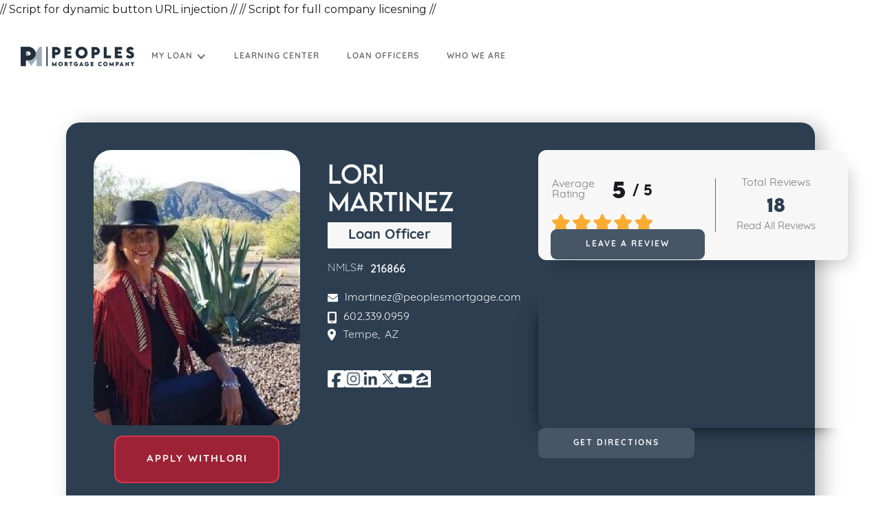

--- FILE ---
content_type: text/html
request_url: https://www.peoplesmortgage.com/loanofficer/lmartinez
body_size: 10304
content:
<!DOCTYPE html><!-- Last Published: Wed Jan 21 2026 19:41:38 GMT+0000 (Coordinated Universal Time) --><html data-wf-domain="www.peoplesmortgage.com" data-wf-page="65cfaee5941d8b590047505e" data-wf-site="61f95605b3f95936bfe8a0b3" data-wf-collection="65cfaee5941d8b5900475042" data-wf-item-slug="lmartinez"><head><meta charset="utf-8"/><title>Lori Martinez | Peoples Mortgage</title><meta content="Connect with a trusted Loan Officer at Peoples Mortgage Company, offering excellent customer service, fast closings, and tailored home loan solutions." name="description"/><meta content="width=device-width, initial-scale=1" name="viewport"/><link href="https://cdn.prod.website-files.com/61f95605b3f95936bfe8a0b3/css/peoples-mortgage.webflow.shared.868bf4a4f.min.css" rel="stylesheet" type="text/css" integrity="sha384-hov0pPIGceq4Ja7xf8Qdp1wkMit33ejz+ggogbTwd6BHvJH+AQznP0L1DOO71MKD" crossorigin="anonymous"/><link href="https://fonts.googleapis.com" rel="preconnect"/><link href="https://fonts.gstatic.com" rel="preconnect" crossorigin="anonymous"/><script src="https://ajax.googleapis.com/ajax/libs/webfont/1.6.26/webfont.js" type="text/javascript"></script><script type="text/javascript">WebFont.load({  google: {    families: ["Montserrat:100,100italic,200,200italic,300,300italic,400,400italic,500,500italic,600,600italic,700,700italic,800,800italic,900,900italic","Varela Round:400","Quicksand:300,regular,500,600,700"]  }});</script><script src="https://use.typekit.net/ddc2jal.js" type="text/javascript"></script><script type="text/javascript">try{Typekit.load();}catch(e){}</script><script type="text/javascript">!function(o,c){var n=c.documentElement,t=" w-mod-";n.className+=t+"js",("ontouchstart"in o||o.DocumentTouch&&c instanceof DocumentTouch)&&(n.className+=t+"touch")}(window,document);</script><link href="https://cdn.prod.website-files.com/61f95605b3f95936bfe8a0b3/646e49347258643e68a5e385_Icon1_dk.png" rel="shortcut icon" type="image/x-icon"/><link href="https://cdn.prod.website-files.com/61f95605b3f95936bfe8a0b3/646e4974bedf4a3a93d26240_Icon2_dk.png" rel="apple-touch-icon"/><script async="" src="https://www.googletagmanager.com/gtag/js?id=G-00JHP0S8CB"></script><script type="text/javascript">window.dataLayer = window.dataLayer || [];function gtag(){dataLayer.push(arguments);}gtag('set', 'developer_id.dZGVlNj', true);gtag('js', new Date());gtag('config', 'G-00JHP0S8CB');</script><script src="https://www.google.com/recaptcha/api.js" type="text/javascript"></script>

<style>
  .fs-cmsfilter_highlight {
    color: #fff;
    background-color: #3f6388;
</style>

<style>
  /* Default everywhere */
  .class-footer-cta #cta1 { display: none !important; }
  .class-footer-cta #cta2 { display: block !important; }

  /* LO page only (body has lo_info_page_body) */
  body.lo_info_page_body .class-footer-cta #cta1 { display: block !important; }
  body.lo_info_page_body .class-footer-cta #cta2 { display: none !important; }
</style>// Script for dynamic button URL injection //
<script>
    // Ensure the DOM content is fully loaded before executing the script
    document.addEventListener('DOMContentLoaded', function() {
        // Get the content from the element with the ID email
        const emailContent = document.querySelector('#email').textContent;

        // Extract the part of the email before the @ symbol
        const localPartOfEmail = emailContent.substring(0, emailContent.indexOf('@'));

        // Construct the new email with the peoplesmortgage.com domain
        const modifiedEmail = `${localPartOfEmail}@peoplesmortgage.com`;

        // Set the modified email content as part of the URL for the button
        const button = document.getElementById('dynamicUrlBtn');
        button.onclick = function() {
            window.location.href = `https://myloans.peoplesmortgage.com/homehub/signup/${modifiedEmail}`;
        }
    });
</script>

// Script for full company licesning //
<script
  src="https://code.jquery.com/jquery-3.7.0.min.js"
  type="text/javascript"
></script>
<script type="text/javascript">
  jQuery(document).ready(function ($) {
    const endPoint =
      "https://sls-wus2-prod-peoples-api.azurewebsites.net/api/lo-license-string?code=ue1S2teMsBpSFMITS0pbnqqkhpNKvwCPVmB0YMC8ak2EAzFu4aaCHQ==";
    const elementToInjectTo = $("#license-text-inject");
    if (elementToInjectTo) {
      $.get(endPoint).done(function (data) {
        $(elementToInjectTo).html(data.result.licenseString);
      });
    }
  });
</script>

<style>
  .class-footer-cta .cta1 { display: none !important; }
  .class-footer-cta .cta2 { display: block !important; }

  body.lo_info_page_body .class-footer-cta .cta1 { display: block !important; }
  body.lo_info_page_body .class-footer-cta .cta2 { display: none !important; }
</style></head><body class="lo_info_page_body"><div data-collapse="medium" data-animation="default" data-duration="400" data-w-id="18638a64-158e-82a5-ef35-2151b27a4e25" data-easing="ease" data-easing2="ease" role="banner" class="dark-nav w-nav"><div class="navigation-wrap"><a href="/" class="home-link w-inline-block"><img src="https://cdn.prod.website-files.com/61f95605b3f95936bfe8a0b3/64591caa632c532a03da0d17_PMC%20Logo-01.png" width="175" sizes="(max-width: 479px) 100vw, 175px" srcset="https://cdn.prod.website-files.com/61f95605b3f95936bfe8a0b3/64591caa632c532a03da0d17_PMC%20Logo-01-p-500.png 500w, https://cdn.prod.website-files.com/61f95605b3f95936bfe8a0b3/64591caa632c532a03da0d17_PMC%20Logo-01-p-800.png 800w, https://cdn.prod.website-files.com/61f95605b3f95936bfe8a0b3/64591caa632c532a03da0d17_PMC%20Logo-01-p-1080.png 1080w, https://cdn.prod.website-files.com/61f95605b3f95936bfe8a0b3/64591caa632c532a03da0d17_PMC%20Logo-01-p-1600.png 1600w, https://cdn.prod.website-files.com/61f95605b3f95936bfe8a0b3/64591caa632c532a03da0d17_PMC%20Logo-01-p-2000.png 2000w, https://cdn.prod.website-files.com/61f95605b3f95936bfe8a0b3/64591caa632c532a03da0d17_PMC%20Logo-01-p-2600.png 2600w, https://cdn.prod.website-files.com/61f95605b3f95936bfe8a0b3/64591caa632c532a03da0d17_PMC%20Logo-01-p-3200.png 3200w, https://cdn.prod.website-files.com/61f95605b3f95936bfe8a0b3/64591caa632c532a03da0d17_PMC%20Logo-01.png 5210w" alt="" class="logo-image"/></a><div class="menu"><nav role="navigation" class="navigation-items w-nav-menu"><div data-hover="true" data-delay="0" class="dropdown-2 w-dropdown"><div class="dropdown_toggle w-dropdown-toggle"><div class="icon-2 w-icon-dropdown-toggle"></div><div class="navigation-item">My Loan</div></div><nav class="dropdown-list w-dropdown-list"><a href="https://myloans.peoplesmortgage.com/homehub/login" target="_blank" class="drop_down_nav_item w-dropdown-link">Loan in Process</a><a href="/make-a-payment-peoples-mortgage-company" class="drop_down_nav_item w-dropdown-link">Pay my loan</a></nav></div><a href="/learning-center-blog" class="navigation-item w-nav-link">Learning Center</a><a href="/loanofficers" class="navigation-item w-nav-link">Loan Officers</a><a href="/who-we-are" class="navigation-item w-nav-link">Who we are</a></nav><div class="menu-button w-nav-button"><img src="https://cdn.prod.website-files.com/61f95605b3f95936bfe8a0b3/61f95605b3f959f73ae8a0d9_menu-icon.png" width="22" alt="" class="menu-icon"/></div></div><a id="apply_now" href="https://myloans.peoplesmortgage.com/homehub/signup/welcomehome@peoplesmortgage.com?from_mobile_share=true" target="_blank" class="button cc-contact-us w-inline-block"><div>Apply now</div></a></div></div><section id="apply-now" class="loprofilesection"><div class="w-layout-blockcontainer lo-header-container w-container"><div class="lo-header-info"><div class="w-layout-blockcontainer headshot-container w-container"><img width="Auto" height="Auto" alt="" src="https://cdn.prod.website-files.com/61f95605b3f959013ce8a0cb/6882b47afd7e1b66bf9e3c0e_Lori%20Martinez%20-%20WEbflow-01.png" loading="lazy" sizes="(max-width: 767px) 100vw, (max-width: 991px) 728px, 940px" srcset="https://cdn.prod.website-files.com/61f95605b3f959013ce8a0cb/6882b47afd7e1b66bf9e3c0e_Lori%20Martinez%20-%20WEbflow-01-p-500.png 500w, https://cdn.prod.website-files.com/61f95605b3f959013ce8a0cb/6882b47afd7e1b66bf9e3c0e_Lori%20Martinez%20-%20WEbflow-01.png 1042w" class="image-42"/><img width="Auto" height="Auto" alt="" src="https://cdn.prod.website-files.com/61f95605b3f95936bfe8a0b3/687aa3848df5f8ce2633f9c1_placeholder.png" loading="lazy" srcset="https://cdn.prod.website-files.com/61f95605b3f95936bfe8a0b3/687aa3848df5f8ce2633f9c1_placeholder-p-500.png 500w, https://cdn.prod.website-files.com/61f95605b3f95936bfe8a0b3/687aa3848df5f8ce2633f9c1_placeholder.png 625w" sizes="100vw" class="image-42 w-condition-invisible"/><a id="dynamicUrlBtn" href="https://myloans.peoplesmortgage.com/homehub/signup/lmartinez@peoplesmortgage.com?from_mobile_share=true" target="_blank" class="lo-apply-button w-inline-block"><div class="text-block-74">Apply with</div><div class="text-block-75">Lori</div></a><img src="https://cdn.prod.website-files.com/61f95605b3f959013ce8a0cb/6851a500e2bf86484c197082_Horse%20Lady.png" loading="lazy" width="187" height="Auto" alt="" sizes="100vw" srcset="https://cdn.prod.website-files.com/61f95605b3f959013ce8a0cb/6851a500e2bf86484c197082_Horse%20Lady-p-500.png 500w, https://cdn.prod.website-files.com/61f95605b3f959013ce8a0cb/6851a500e2bf86484c197082_Horse%20Lady.png 959w" class="team-logo"/></div><div class="loanofficer_info_div"><h3 class="heading-21">Lori Martinez</h3><p class="paragraph-22">Loan Officer</p><div class="w-layout-blockcontainer los-nmls-number w-container"><div class="text-block-77">NMLS#</div><div class="text-block-76">216866</div></div><div class="lo-info-container"><a href="mailto:lmartinez@peoplesmortgage.com" class="lo-email w-inline-block"><img src="https://cdn.prod.website-files.com/61f95605b3f95936bfe8a0b3/647674543791d54676c9c230_email.svg" loading="lazy" width="20" height="Auto" alt="A envelope representing an email icon " class="image-45 cell"/><p class="paragraph-38">lmartinez@peoplesmortgage.com</p></a><a href="tel:602.339.0959" class="office-number w-inline-block w-condition-invisible"><img src="https://cdn.prod.website-files.com/61f95605b3f95936bfe8a0b3/647671e73791d54676c77364_phone1.png" loading="lazy" width="Auto" height="17" alt="" class="image-45"/><p class="paragraph-38 w-dyn-bind-empty"></p></a><a href="tel:602.339.0959" class="cell-phone w-inline-block"><img src="https://cdn.prod.website-files.com/61f95605b3f95936bfe8a0b3/67f43f3e7c1c0bd14e893fe7_Untitled-1.png" loading="lazy" width="Auto" height="17" alt="" srcset="https://cdn.prod.website-files.com/61f95605b3f95936bfe8a0b3/67f43f3e7c1c0bd14e893fe7_Untitled-1-p-500.png 500w, https://cdn.prod.website-files.com/61f95605b3f95936bfe8a0b3/67f43f3e7c1c0bd14e893fe7_Untitled-1-p-800.png 800w, https://cdn.prod.website-files.com/61f95605b3f95936bfe8a0b3/67f43f3e7c1c0bd14e893fe7_Untitled-1.png 913w" sizes="100vw" class="image-45 cell"/><p class="paragraph-38">602.339.0959</p></a><a href="tel:602.339.0959" class="fax-number w-inline-block w-condition-invisible"><img src="https://cdn.prod.website-files.com/61f95605b3f95936bfe8a0b3/647e58131787d5ec4de886f4_fax1.svg" loading="lazy" width="Auto" height="17" alt="Fax Machine Icon" class="image-45 cell"/><p class="paragraph-38 w-dyn-bind-empty"></p></a><div class="w-layout-blockcontainer city-state w-container"><img width="Auto" height="17" alt="" src="https://cdn.prod.website-files.com/61f95605b3f95936bfe8a0b3/6462ebad9f5c96d62c757724_Map2.png" loading="lazy" class="image-43"/><p class="cityname">Tempe</p><p class="cityname comma">,</p><p class="statename">AZ</p></div></div><div class="loanofficer_social-_media"><a href="#" class="w-inline-block w-condition-invisible"><img loading="lazy" src="https://cdn.prod.website-files.com/61f95605b3f95936bfe8a0b3/66bb91cf0ddb24b5b177f83e_PM%20Icon-04.png" alt="" class="socialmediaicons"/></a><a href="https://www.facebook.com/PeoplesMortgageCompany.Corporate" class="w-inline-block"><img loading="lazy" src="https://cdn.prod.website-files.com/61f95605b3f95936bfe8a0b3/66bb91cf0ddb24b5b177f83e_PM%20Icon-04.png" alt="" class="socialmediaicons"/></a><a href="#" class="w-inline-block w-condition-invisible"><img loading="lazy" src="https://cdn.prod.website-files.com/61f95605b3f95936bfe8a0b3/66bb91cfcd9c0088a2307bc4_PM%20Icon-05.png" alt="" class="socialmediaicons"/></a><a href="https://www.instagram.com/peoples_mortgage/" class="w-inline-block"><img loading="lazy" src="https://cdn.prod.website-files.com/61f95605b3f95936bfe8a0b3/66bb91cfcd9c0088a2307bc4_PM%20Icon-05.png" alt="" class="socialmediaicons"/></a><a href="#" class="w-inline-block w-condition-invisible"><img loading="lazy" src="https://cdn.prod.website-files.com/61f95605b3f95936bfe8a0b3/66bb91cfd94316e1cca3fb68_PM%20Icon-06.png" alt="" class="socialmediaicons"/></a><a href="https://www.linkedin.com/company/peoples-mortgage-company/" class="w-inline-block"><img loading="lazy" src="https://cdn.prod.website-files.com/61f95605b3f95936bfe8a0b3/66bb91cfd94316e1cca3fb68_PM%20Icon-06.png" alt="" class="socialmediaicons"/></a><a href="#" class="w-inline-block w-condition-invisible"><img loading="lazy" src="https://cdn.prod.website-files.com/61f95605b3f95936bfe8a0b3/66bb943ddd4b7e3645996b71_PM%20Icon-07.png" alt="" class="socialmediaicons"/></a><a href="https://x.com/PeoplesMtg" class="w-inline-block"><img loading="lazy" src="https://cdn.prod.website-files.com/61f95605b3f95936bfe8a0b3/66bb943ddd4b7e3645996b71_PM%20Icon-07.png" alt="" class="socialmediaicons"/></a><a href="https://www.youtube.com/@peoplesmortgagecompany2990" class="w-inline-block"><img loading="lazy" src="https://cdn.prod.website-files.com/61f95605b3f95936bfe8a0b3/66bb943d73a8cd601e3237f3_PM%20Icon-08.png" alt="" class="socialmediaicons"/></a><a href="#" class="w-inline-block w-condition-invisible"><img loading="lazy" src="https://cdn.prod.website-files.com/61f95605b3f95936bfe8a0b3/66bb943d73a8cd601e3237f3_PM%20Icon-08.png" alt="" class="socialmediaicons"/></a><a href="https://www.zillow.com/lender-profile/PeoplesMtg/" target="_blank" class="w-inline-block"><img loading="lazy" src="https://cdn.prod.website-files.com/61f95605b3f95936bfe8a0b3/67f44382525166fc329d4b0d_Zillow2.png" alt="" class="socialmediaicons"/></a><a href="#" class="w-inline-block w-condition-invisible"><img loading="lazy" src="https://cdn.prod.website-files.com/61f95605b3f95936bfe8a0b3/67f44382525166fc329d4b0d_Zillow2.png" alt="" class="socialmediaicons"/></a></div></div><div class="w-layout-blockcontainer right-side-header-container w-container"><div class="collection-list-wrapper-15 w-dyn-list"><div id="ratings_window" role="list" class="w-dyn-items"><div role="listitem" class="w-dyn-item"><div class="w-layout-blockcontainer lo-review-container w-container"><div class="w-layout-blockcontainer average-rating w-container"><div class="w-layout-blockcontainer container-18 w-container"><div class="text-block-78">Average <br/>Rating<br/></div><div class="text-block-80 w-condition-invisible">5</div><div class="average-rating-div"><div class="text-block-81">5</div><div class="text-block-82">/ 5</div></div></div><img src="https://cdn.prod.website-files.com/61f95605b3f95936bfe8a0b3/638e9ca5fca5cabb684e00b0_5star-02.png" loading="lazy" width="Auto" height="45" alt="5" class="image-46"/><img src="https://cdn.prod.website-files.com/61f95605b3f95936bfe8a0b3/6879776f174b9142d76d48b7_star%20rating-02.png" loading="lazy" width="Auto" height="45" srcset="https://cdn.prod.website-files.com/61f95605b3f95936bfe8a0b3/6879776f174b9142d76d48b7_star%20rating-02-p-500.png 500w, https://cdn.prod.website-files.com/61f95605b3f95936bfe8a0b3/6879776f174b9142d76d48b7_star%20rating-02.png 977w" sizes="100vw" alt="5" class="image-46 w-condition-invisible"/><img src="https://cdn.prod.website-files.com/61f95605b3f95936bfe8a0b3/687976e7b30082606d3c299c_star%20rating-03.png" loading="lazy" width="Auto" height="45" alt="5" class="image-46 w-condition-invisible"/><img src="https://cdn.prod.website-files.com/61f95605b3f95936bfe8a0b3/6879775fbcaa4b00aa3af496_star%20rating-04.png" loading="lazy" width="Auto" height="45" alt="5" class="image-46 w-condition-invisible"/><img src="https://cdn.prod.website-files.com/61f95605b3f95936bfe8a0b3/687aaa91d120ed8ced71fd8e_star%20rating-05.png" loading="lazy" width="Auto" height="45" alt="5" class="image-46 w-condition-invisible"/></div><div class="w-layout-blockcontainer total-reviews-container w-container"><p class="paragraph-39">Total Reviews</p><p class="review-number">18</p><a href="https://eendorsements.com/user/lori-martinez" class="read-review-linlk">Read All Reviews</a></div></div><a href="https://eendorsements.com/user/lori-martinez" class="button cc-contact-us-copy lo-apply-now w-button">Leave a review</a></div></div></div><div class="w-layout-blockcontainer google-map flex1 w-container"><div class="code-embed w-embed w-iframe"><iframe
  width="450"
  height="200"
  style="border:0; border-radius: 12px;"
  loading="lazy"
  allowfullscreen
  referrerpolicy="no-referrer-when-downgrade"
  src="https://www.google.com/maps/embed/v1/place?key=AIzaSyCuuYs6j_ieeIhEn7jKf-BHytB26gBO_cM&q=2055 E Centennial CirTempeAZ85284">
</iframe></div><a href="https://goo.gl/maps/9fpmMcSwdBp3foNC7" class="button cc-contact-us lo-apply-now w-button">Get Directions</a></div><div class="w-layout-blockcontainer google-map flex2 w-container"><div class="code-embed flex w-embed w-iframe"><iframe
  width="100%"
  height="400"
  style="border:0; border-radius: 12px;"
  loading="lazy"
  allowfullscreen
  referrerpolicy="no-referrer-when-downgrade"
  src="https://www.google.com/maps/embed/v1/place?key=AIzaSyCuuYs6j_ieeIhEn7jKf-BHytB26gBO_cM&q=2055 E Centennial CirTempeAZ85284">
</iframe></div><a href="https://goo.gl/maps/9fpmMcSwdBp3foNC7" class="button cc-contact-us lo-apply-now w-button">Get Directions</a></div></div></div></div><div class="w-layout-blockcontainer bio-container w-container"><div class="div-block-94"><div class="about-div"><h4 class="heading-25">About </h4><h4 class="heading-24">Lori</h4><h4 class="kelly-weston w-condition-invisible">&amp; The Weston Team</h4></div><div class="bio-text-div"><div class="lo-bio-text w-richtext"><p>I have been in the mortgage industry for five years. I take pride in my title of &quot;Personal Mortgage Advisor&quot; and work for Peoples Mortgage, in the &quot;Smart&quot; group. We take great pride in being the first &quot;green&quot; group of mortgage professionals. Our organization is passionate about delivering quality financial products and superior services to our customers, using innovative ideas and technologies that support responsible eco-friendly values, and making a difference in the world, one loan at a time.</p><p>My goals are to educate my clients on the process of a transaction and ensure their personal transaction is done with the utmost efficiency, inform my business peers on my industry, and to CONSTANTLY continue to improve myself to better serve my clients. I work with numerous lenders on all types of loans.</p><p>Specialties</p><p>FHA loans have been the preference of my clients along with VA loans. Living in Yavapai County has also given me the chance to offer 100% financing with USDA loans.</p></div><p class="fall-back-bio w-condition-invisible"><strong>Peoples Mortgage is where I can best serve my customers. <br/>‍</strong>As a Loan Officer, I have access to a variety of investors, extensive loan programs, and competitive rates. Coupled with a superior internal support staff here at Peoples Mortgage, I have confidence that I can help you to get your deal done.<br/>I take great pride in building long-term, trusting relationships with my clients. Whether you are purchasing a new home or refinancing an existing mortgage, you can expect the same straightforward and exceptional service!<br/>I appreciate the opportunity to work with you!</p></div></div></div><div class="lo-review-section"><div id="review_section" class="w-layout-blockcontainer container-19 w-container"><div class="lo-review-container2 w-container"><h4 class="lo-review-h4">What people are saying!</h4><div class="lo-review-2"><div data-delay="4000" data-animation="over" class="lo-slider-review-1 w-slider" data-autoplay="true" data-easing="ease-in-out" data-hide-arrows="false" data-disable-swipe="false" data-autoplay-limit="0" data-nav-spacing="20" data-duration="500" data-infinite="true"><img loading="lazy" height="150" alt="" src="https://cdn.prod.website-files.com/61f95605b3f95936bfe8a0b3/682b610ed989c2a18311394e_quotes.png" class="image-50"/><div class="lo-review-mask-1 w-slider-mask"><div data-w-id="3a0665c4-d747-9b1c-7f84-46f06057c7e7" class="lo-slide-review-1 w-slide"><div class="loslidecontent"><div id="review_bubble" class="lo-review-collection-list-wrapper-1 w-dyn-list"><div role="list" class="lo-collection-list-2 w-dyn-items"><div role="listitem" class="lo-collection-items w-clearfix w-dyn-item"><img width="Auto" height="20" alt="" src="https://cdn.prod.website-files.com/61f95605b3f95936bfe8a0b3/638e9ca5fca5cabb684e00b0_5star-02.png" loading="lazy" class="image-49"/><p class="lo-quote-from-review">We have been fortunate to have worked with Lori when we purchased our current home and a prior refi.  She has always presented herself in a professional and well informed manner.  She is quick to respond to our questions and concerns and has made this refi process very comfortable for both of us.  She will always be our go to person for future home purchases or refi&#x27;s.</p><div class="lo-reviewer-data-div"><div class="div-block-90"><p>Charles</p></div><div><p class="paragraph-44">Apr 1st, 2023</p></div></div><img loading="lazy" height="100" alt="" src="https://cdn.prod.website-files.com/61f95605b3f95936bfe8a0b3/682b610ed989c2a18311394e_quotes.png" class="lo-quotes w-condition-invisible"/><img loading="lazy" height="100" alt="" src="https://cdn.prod.website-files.com/61f95605b3f95936bfe8a0b3/682b610ed989c2a18311394e_quotes.png" class="lo-quotes-2"/></div></div></div></div></div><div data-w-id="3a0665c4-d747-9b1c-7f84-46f06057c7f6" class="lo-slide-review-1 w-slide"><div class="loslidecontent"><div class="lo-review-collection-list-wrapper-1 w-dyn-list"><div role="list" class="lo-collection-list-2 w-dyn-items"><div role="listitem" class="lo-collection-items w-clearfix w-dyn-item"><img width="Auto" height="20" alt="" src="https://cdn.prod.website-files.com/61f95605b3f95936bfe8a0b3/638e9ca5fca5cabb684e00b0_5star-02.png" loading="lazy" class="image-49"/><p class="lo-quote-from-review">We have been fortunate to have worked with Lori when we purchased our current home and a prior refi.  She has always presented herself in a professional and well informed manner.  She is quick to respond to our questions and concerns and has made this refi process very comfortable for both of us.  She will always be our go to person for future home purchases or refi&#x27;s.</p><div class="lo-reviewer-data-div"><div class="div-block-90"><p>Charles</p><p class="paragraph-43">~</p><p class="paragraph-42">Prescott Valley, AZ</p></div><div><p class="paragraph-44">Apr 1st, 2023</p></div></div><img loading="lazy" height="100" alt="" src="https://cdn.prod.website-files.com/61f95605b3f95936bfe8a0b3/682b610ed989c2a18311394e_quotes.png" class="lo-quotes-2"/></div></div></div></div></div><div data-w-id="3a0665c4-d747-9b1c-7f84-46f06057c805" class="lo-slide-review-1 w-slide"><div class="loslidecontent"><div class="lo-review-collection-list-wrapper-1 w-dyn-list"><div role="list" class="lo-collection-list-2 w-dyn-items"><div role="listitem" class="lo-collection-items w-clearfix w-dyn-item"><img width="Auto" height="20" alt="" src="https://cdn.prod.website-files.com/61f95605b3f95936bfe8a0b3/638e9ca5fca5cabb684e00b0_5star-02.png" loading="lazy" class="image-49"/><p class="lo-quote-from-review">We have been fortunate to have worked with Lori when we purchased our current home and a prior refi.  She has always presented herself in a professional and well informed manner.  She is quick to respond to our questions and concerns and has made this refi process very comfortable for both of us.  She will always be our go to person for future home purchases or refi&#x27;s.</p><div class="lo-reviewer-data-div"><div class="div-block-90"><p>Charles</p><p class="paragraph-43">~</p><p class="paragraph-42">Prescott Valley, AZ</p></div><div><p class="paragraph-44">Apr 1st, 2023</p></div></div><img loading="lazy" height="100" alt="" src="https://cdn.prod.website-files.com/61f95605b3f95936bfe8a0b3/682b610ed989c2a18311394e_quotes.png" class="lo-quotes-2"/></div></div></div></div></div><div data-w-id="3a0665c4-d747-9b1c-7f84-46f06057c814" class="lo-slide-review-1 w-slide"><div class="loslidecontent"><div class="lo-review-collection-list-wrapper-1 w-dyn-list"><div role="list" class="lo-collection-list-2 w-dyn-items"><div role="listitem" class="lo-collection-items w-clearfix w-dyn-item"><img width="Auto" height="20" alt="" src="https://cdn.prod.website-files.com/61f95605b3f95936bfe8a0b3/638e9ca5fca5cabb684e00b0_5star-02.png" loading="lazy" class="image-49"/><p class="lo-quote-from-review">We have been fortunate to have worked with Lori when we purchased our current home and a prior refi.  She has always presented herself in a professional and well informed manner.  She is quick to respond to our questions and concerns and has made this refi process very comfortable for both of us.  She will always be our go to person for future home purchases or refi&#x27;s.</p><div class="lo-reviewer-data-div"><div class="div-block-90"><p>Charles</p><p class="paragraph-43">~</p><p class="paragraph-42">Prescott Valley, AZ</p></div><div><p class="paragraph-44">Apr 1st, 2023</p></div></div><img loading="lazy" height="100" alt="" src="https://cdn.prod.website-files.com/61f95605b3f95936bfe8a0b3/682b610ed989c2a18311394e_quotes.png" class="lo-quotes-2"/></div></div></div></div></div><div class="lo-slide-review-1 w-slide"><div class="loslidecontent"><div class="lo-review-collection-list-wrapper-1 w-dyn-list"><div role="list" class="lo-collection-list-2 w-dyn-items"><div role="listitem" class="lo-collection-items w-clearfix w-dyn-item"><img width="Auto" height="20" alt="" src="https://cdn.prod.website-files.com/61f95605b3f95936bfe8a0b3/638e9ca5fca5cabb684e00b0_5star-02.png" loading="lazy" class="image-49"/><p class="lo-quote-from-review">Lori is great to work with! She works hard to get you the best deal and keeps you informed every step of the way. Call her first and you won&#x27;t call anyone else.</p><div class="lo-reviewer-data-div"><div class="div-block-90"><p>Dave</p><p class="paragraph-43">~</p><p class="paragraph-42">Surprise, AZ</p></div><div><p class="paragraph-44">Sep 9th, 2021</p></div></div><img loading="lazy" height="100" alt="" src="https://cdn.prod.website-files.com/61f95605b3f95936bfe8a0b3/682b610ed989c2a18311394e_quotes.png" class="lo-quotes-2"/></div></div></div></div></div></div><div class="left-arrow w-slider-arrow-left"></div><div class="right-arrow w-slider-arrow-right"><div class="w-icon-slider-right"></div></div><div class="slide-nav w-slider-nav"></div></div></div></div><div class="w-dyn-list"><div role="list" class="w-dyn-items"><div role="listitem" class="w-dyn-item"><a href="https://eendorsements.com/user/lori-martinez" target="_blank" class="button all-reviews w-button">See more of our Reviews</a></div></div></div></div><div class="div-block-91"><div class="w-embed w-script"><div id="homebot_homeowner"></div> <script> (function (h,b) { var w = window, d = document, s = 'script', x, y; w['__hb_namespace'] = h; w[h] = w[h] || function () { (w[h].q=w[h].q||[]).push(arguments) }; y = d.createElement(s); x = d.getElementsByTagName(s)[0]; y.async = 1; y.src = b; x.parentNode.insertBefore(y,x) })('Homebot','https://embed.homebotapp.com/lgw/v1/widget.js'); Homebot('#homebot_homeowner', '') </script></div></div><section class="lo-legal-section"><div class="w-layout-blockcontainer lo-legal w-container"><div class="licensingdiv"><div class="lolicensingtitle">Loan Officer Licensing</div><div class="w-dyn-list"><div role="list" class="w-dyn-items"><div role="listitem" class="w-dyn-item"><div class="div-block-92"><div class="text-block-83">Loan Officer - Lori Martinez - LO Licensing: AZ-0915719 | NMLS-216866 -- Company Licensing: Peoples Mortgage Company, A DBA of Moria Development, Inc. AZ-0904164 | NMLS-6274</div><div class="lolicensingtitle">Branch Address</div><div class="lolocation"><div>2055 E Centennial Cir</div><div>,</div><div class="text-block-87">Tempe</div><div>,</div><div class="text-block-88">AZ</div><div class="text-block-89">85284</div></div></div></div></div></div></div></div></section><div class="div-block-98"><h4 class="heading-27">Your Mortgage Questions, Answered</h4><p class="paragraph-46">Browse our latest blog posts to learn more about loan products, the homebuying journey, and tips for every step along the way.</p></div><div class="div-block-96"><div class="collection-list-wrapper-14 w-dyn-list"><div role="list" class="collection-list-8 w-dyn-items"><div role="listitem" class="w-dyn-item"><div class="div-block-95"><a href="/post/loan-product-options" class="w-inline-block"><img src="https://cdn.prod.website-files.com/61f95605b3f959013ce8a0cb/647f8ce7031f851d1c5a70ca_Blog%20Posts%20%20(350%20%C3%97%20200%20px)%20(2).png" loading="lazy" alt="" class="image-51"/><h5 class="heading-26">Loan Product Options</h5><p class="paragraph-45">Wondering what each type of loan entails? Peoples Mortgage offers an array of mortgage loan products, each of which are described below. Choose from the following products to learn more.</p></a></div></div><div role="listitem" class="w-dyn-item"><div class="div-block-95"><a href="/post/peoples-mortgage-frequently-asked-questions-faq" class="w-inline-block"><img src="https://cdn.prod.website-files.com/61f95605b3f959013ce8a0cb/6480cc3036dc68160ed63ea4_Blog%20Posts%20%20(350%20%C3%97%20200%20px)%20(4).png" loading="lazy" alt="" class="image-51"/><h5 class="heading-26">Peoples Mortgage Frequently Asked Questions (FAQ)</h5><p class="paragraph-45">At Peoples Mortgage, we strive to make the lending process simple and straightforward. We understand the weight of your decision and want to help you to understand your options and make the loan choice that best suits your financial goals. </p></a></div></div></div></div></div></div></section><div data-wf--footer1--variant="base" class="class-footer-cta"><div class="container-4 w-container"><div id="cta1" class="cta1 w-clearfix"><img src="https://cdn.prod.website-files.com/61f95605b3f95936bfe8a0b3/6466948e63436490ae240555_Home1.png" loading="lazy" width="304" sizes="(max-width: 479px) 100vw, 304px" alt="" srcset="https://cdn.prod.website-files.com/61f95605b3f95936bfe8a0b3/6466948e63436490ae240555_Home1-p-500.png 500w, https://cdn.prod.website-files.com/61f95605b3f95936bfe8a0b3/6466948e63436490ae240555_Home1-p-800.png 800w, https://cdn.prod.website-files.com/61f95605b3f95936bfe8a0b3/6466948e63436490ae240555_Home1-p-1080.png 1080w, https://cdn.prod.website-files.com/61f95605b3f95936bfe8a0b3/6466948e63436490ae240555_Home1.png 1185w" class="image-25"/><div class="div-block-32"><div class="text-block-6">Ready to get started?<br/></div><p class="paragraph-9">Applying online is convenient and secure. With the added advantage of being able to upload important documents directly from your phone, there&#x27;s no reason to wait - begin your application today!<br/>‍<br/></p><div class="div-block-29"><a href="#apply-now" class="button apply-now-button w-button">Apply Now</a></div></div></div><div id="cta2" class="cta2 w-clearfix"><img src="https://cdn.prod.website-files.com/61f95605b3f95936bfe8a0b3/6466948e63436490ae240555_Home1.png" loading="lazy" width="304" sizes="(max-width: 479px) 100vw, 304px" alt="" srcset="https://cdn.prod.website-files.com/61f95605b3f95936bfe8a0b3/6466948e63436490ae240555_Home1-p-500.png 500w, https://cdn.prod.website-files.com/61f95605b3f95936bfe8a0b3/6466948e63436490ae240555_Home1-p-800.png 800w, https://cdn.prod.website-files.com/61f95605b3f95936bfe8a0b3/6466948e63436490ae240555_Home1-p-1080.png 1080w, https://cdn.prod.website-files.com/61f95605b3f95936bfe8a0b3/6466948e63436490ae240555_Home1.png 1185w" class="image-25"/><div class="div-block-32"><div class="text-block-6">Ready to get started?<br/></div><p class="paragraph-9">Applying online is convenient and secure. With the added advantage of being able to upload important documents directly from your phone, there&#x27;s no reason to wait - begin your application today!<br/>‍<br/></p><div class="div-block-29"><a href="https://myloans.peoplesmortgage.com/homehub/signup/welcomehome@peoplesmortgage.com?from_mobile_share=true" class="button apply-now-button w-button">Apply Now</a></div></div></div><div class="footer-nav"><div class="banding-footer-div"><a id="w-node-aa4fdcb8-dbcd-6950-7c0a-f128fa4af2c2-c5fe4fb5" href="/" class="footer-logo-link-block w-inline-block"><img src="https://cdn.prod.website-files.com/61f95605b3f95936bfe8a0b3/6463d5a4dea749f2af478ed0_PM-30.png" loading="lazy" width="45" sizes="(max-width: 479px) 100vw, 45px" alt="" srcset="https://cdn.prod.website-files.com/61f95605b3f95936bfe8a0b3/6463d5a4dea749f2af478ed0_PM-30-p-500.png 500w, https://cdn.prod.website-files.com/61f95605b3f95936bfe8a0b3/6463d5a4dea749f2af478ed0_PM-30-p-800.png 800w, https://cdn.prod.website-files.com/61f95605b3f95936bfe8a0b3/6463d5a4dea749f2af478ed0_PM-30.png 1105w" class="pm-logo"/></a><img src="https://cdn.prod.website-files.com/61f95605b3f95936bfe8a0b3/646797bfea5b9ffac9025b1b_EHO.svg" loading="lazy" width="30" id="w-node-b2b587d0-8f6b-d6b4-74bc-fe165314817f-c5fe4fb5" alt="" class="eoh-logo"/></div><div class="footer-nav-buttons"><a href="/privacy-policy" class="footer-links"><strong>PRIVACY POLICY</strong></a><a href="/legal" class="footer-links">Licensing / Legal</a><a href="/optout" class="footer-links">Optout</a><a href="https://www.nmlsconsumeraccess.org" class="footer-links">NMLS Consumer Access</a><a href="https://www.indeed.com/cmp/Peoples-Mortgage-Company/" class="footer-links">Career</a><a href="/locations" class="footer-links">Locations</a><a href="/contact-us" class="footer-links contactus">Contact Us</a><div id="w-node-ea94af61-ada8-8ad6-8e3f-5ee7a82bc65c-c5fe4fb5" class="social-media-links"><a href="https://www.facebook.com/PeoplesMortgageCompany.Corporate" class="social-media-linkblocks w-inline-block"><div data-w-id="773be2c6-9c59-56ab-9682-8d378730a1e0" data-is-ix2-target="1" class="lottie-animation-2" data-animation-type="lottie" data-src="https://cdn.prod.website-files.com/61f95605b3f95936bfe8a0b3/646fac63ad9d162a4319e1ed_6751-facebook-social-media-icon.json" data-loop="0" data-direction="1" data-autoplay="0" data-renderer="svg" data-default-duration="2" data-duration="0"></div></a><a href="https://www.instagram.com/peoples_mortgage/" class="social-media-linkblocks w-inline-block"><div data-w-id="1e7a90d4-3dfc-7033-7602-e32dbe7e5775" data-is-ix2-target="1" class="lottie-animation" data-animation-type="lottie" data-src="https://cdn.prod.website-files.com/61f95605b3f95936bfe8a0b3/646fac63d33cba82d6b640c9_6749-instagram-social-media-icon.json" data-loop="0" data-direction="1" data-autoplay="0" data-renderer="svg" data-default-duration="2.5" data-duration="0"></div></a><a href="https://www.linkedin.com/company/peoples-mortgage-company" class="social-media-linkblocks w-inline-block"><div data-w-id="50288e04-fe13-aafe-bc89-267dacb410d3" data-is-ix2-target="1" class="lottie-animation-3" data-animation-type="lottie" data-src="https://cdn.prod.website-files.com/61f95605b3f95936bfe8a0b3/646faf649d3206435e2b47d6_6879-linkedin-social-media-icon.json" data-loop="0" data-direction="1" data-autoplay="0" data-renderer="svg" data-default-duration="1.0416666666666667" data-duration="0"></div></a><a href="https://twitter.com/peoplesmtg" class="social-media-linkblocks w-inline-block"><div data-w-id="90ce85cc-ce76-d0b1-7217-3799e9758858" data-is-ix2-target="1" class="lottie-animation-4" data-animation-type="lottie" data-src="https://cdn.prod.website-files.com/61f95605b3f95936bfe8a0b3/646faf65b9cc5114a5b07509_6716-twitter-social-media-icon.json" data-loop="0" data-direction="1" data-autoplay="0" data-renderer="svg" data-default-duration="2.625" data-duration="0"></div></a></div></div><div class="div-block-33"><div class="text-block-39"><a href="https://goo.gl/maps/DTSKvRwzSRChMqUN9" target="_blank" class="link-8">2055 E Centennial Cir, Tempe, AZ 85284</a> | <a href="tel:+14807523530" class="link-7">480.752.3530</a> | NMLS 6274</div></div><div class="copywrite-div"><div class="copywrite-text">Copyright ©</div><div class="auto-copywrite-embed w-embed w-script"><script type="text/javascript">
  document.write(new Date().getFullYear());
</script></div><div class="all-rights-text">All Rights Reserved.</div></div></div></div></div><script src="https://d3e54v103j8qbb.cloudfront.net/js/jquery-3.5.1.min.dc5e7f18c8.js?site=61f95605b3f95936bfe8a0b3" type="text/javascript" integrity="sha256-9/aliU8dGd2tb6OSsuzixeV4y/faTqgFtohetphbbj0=" crossorigin="anonymous"></script><script src="https://cdn.prod.website-files.com/61f95605b3f95936bfe8a0b3/js/webflow.schunk.e5b8824e36aad2c3.js" type="text/javascript" integrity="sha384-FByaWHPBV6SalvpopFT7IyWfoXjExo5ZJVU0CAfGTLqNVQJK0KvoknvRk8RCJEeU" crossorigin="anonymous"></script><script src="https://cdn.prod.website-files.com/61f95605b3f95936bfe8a0b3/js/webflow.schunk.5811cf7afc9e870a.js" type="text/javascript" integrity="sha384-K68Cluay6GY8c5rYYXLUczFsXSE9h99yoVw12o4FkTGMKDzwRBOWEQZE5bA5UE4u" crossorigin="anonymous"></script><script src="https://cdn.prod.website-files.com/61f95605b3f95936bfe8a0b3/js/webflow.bd72fc2d.117c5e94881edf0c.js" type="text/javascript" integrity="sha384-fRK3QfWb1TyzRu70CpFzDmsD/XXbkxrQbvN4vrh2rOcJZSPZXWFyKYXzZq4/r7k6" crossorigin="anonymous"></script><script>
  (function () {
    console.log("[Lowercase Redirect] Script loaded");

    // Prevent Webflow Editor conflict
    if (Webflow && Webflow.env && Webflow.env('editor')) {
      console.log("[Lowercase Redirect] Skipped inside Webflow Editor");
      return;
    }

    var path = window.location.pathname;
    var lower = path.toLowerCase();

    console.log("[Lowercase Redirect] Current path:", path);
    console.log("[Lowercase Redirect] Lowercase version:", lower);

    if (path !== lower) {
      console.log("[Lowercase Redirect] Redirecting to:", lower);
      window.location.replace(lower + window.location.search + window.location.hash);
    } else {
      console.log("[Lowercase Redirect] Already lowercase — no redirect needed");
    }
  })();
</script><script>
  document.addEventListener("DOMContentLoaded", function() {
    var btn = document.getElementById("apply_now");
    if (btn) {
      btn.style.visibility = "hidden";
      btn.style.pointerEvents = "none"; // makes it unclickable
    }
  });
</script>

<script>
document.addEventListener("DOMContentLoaded", function () {
  var list = document.getElementById("review_bubble");
  
  if (list && list.querySelector(".w-dyn-empty")) {
    var section = document.getElementById("review_section");
    if (section) {
      section.style.display = "none";
    }
  }
});
</script></body></html>

--- FILE ---
content_type: text/css
request_url: https://cdn.prod.website-files.com/61f95605b3f95936bfe8a0b3/css/peoples-mortgage.webflow.shared.868bf4a4f.min.css
body_size: 38652
content:
html{-webkit-text-size-adjust:100%;-ms-text-size-adjust:100%;font-family:sans-serif}body{margin:0}article,aside,details,figcaption,figure,footer,header,hgroup,main,menu,nav,section,summary{display:block}audio,canvas,progress,video{vertical-align:baseline;display:inline-block}audio:not([controls]){height:0;display:none}[hidden],template{display:none}a{background-color:#0000}a:active,a:hover{outline:0}abbr[title]{border-bottom:1px dotted}b,strong{font-weight:700}dfn{font-style:italic}h1{margin:.67em 0;font-size:2em}mark{color:#000;background:#ff0}small{font-size:80%}sub,sup{vertical-align:baseline;font-size:75%;line-height:0;position:relative}sup{top:-.5em}sub{bottom:-.25em}img{border:0}svg:not(:root){overflow:hidden}hr{box-sizing:content-box;height:0}pre{overflow:auto}code,kbd,pre,samp{font-family:monospace;font-size:1em}button,input,optgroup,select,textarea{color:inherit;font:inherit;margin:0}button{overflow:visible}button,select{text-transform:none}button,html input[type=button],input[type=reset]{-webkit-appearance:button;cursor:pointer}button[disabled],html input[disabled]{cursor:default}button::-moz-focus-inner,input::-moz-focus-inner{border:0;padding:0}input{line-height:normal}input[type=checkbox],input[type=radio]{box-sizing:border-box;padding:0}input[type=number]::-webkit-inner-spin-button,input[type=number]::-webkit-outer-spin-button{height:auto}input[type=search]{-webkit-appearance:none}input[type=search]::-webkit-search-cancel-button,input[type=search]::-webkit-search-decoration{-webkit-appearance:none}legend{border:0;padding:0}textarea{overflow:auto}optgroup{font-weight:700}table{border-collapse:collapse;border-spacing:0}td,th{padding:0}@font-face{font-family:webflow-icons;src:url([data-uri])format("truetype");font-weight:400;font-style:normal}[class^=w-icon-],[class*=\ w-icon-]{speak:none;font-variant:normal;text-transform:none;-webkit-font-smoothing:antialiased;-moz-osx-font-smoothing:grayscale;font-style:normal;font-weight:400;line-height:1;font-family:webflow-icons!important}.w-icon-slider-right:before{content:""}.w-icon-slider-left:before{content:""}.w-icon-nav-menu:before{content:""}.w-icon-arrow-down:before,.w-icon-dropdown-toggle:before{content:""}.w-icon-file-upload-remove:before{content:""}.w-icon-file-upload-icon:before{content:""}*{box-sizing:border-box}html{height:100%}body{color:#333;background-color:#fff;min-height:100%;margin:0;font-family:Arial,sans-serif;font-size:14px;line-height:20px}img{vertical-align:middle;max-width:100%;display:inline-block}html.w-mod-touch *{background-attachment:scroll!important}.w-block{display:block}.w-inline-block{max-width:100%;display:inline-block}.w-clearfix:before,.w-clearfix:after{content:" ";grid-area:1/1/2/2;display:table}.w-clearfix:after{clear:both}.w-hidden{display:none}.w-button{color:#fff;line-height:inherit;cursor:pointer;background-color:#3898ec;border:0;border-radius:0;padding:9px 15px;text-decoration:none;display:inline-block}input.w-button{-webkit-appearance:button}html[data-w-dynpage] [data-w-cloak]{color:#0000!important}.w-code-block{margin:unset}pre.w-code-block code{all:inherit}.w-optimization{display:contents}.w-webflow-badge,.w-webflow-badge>img{box-sizing:unset;width:unset;height:unset;max-height:unset;max-width:unset;min-height:unset;min-width:unset;margin:unset;padding:unset;float:unset;clear:unset;border:unset;border-radius:unset;background:unset;background-image:unset;background-position:unset;background-size:unset;background-repeat:unset;background-origin:unset;background-clip:unset;background-attachment:unset;background-color:unset;box-shadow:unset;transform:unset;direction:unset;font-family:unset;font-weight:unset;color:unset;font-size:unset;line-height:unset;font-style:unset;font-variant:unset;text-align:unset;letter-spacing:unset;-webkit-text-decoration:unset;text-decoration:unset;text-indent:unset;text-transform:unset;list-style-type:unset;text-shadow:unset;vertical-align:unset;cursor:unset;white-space:unset;word-break:unset;word-spacing:unset;word-wrap:unset;transition:unset}.w-webflow-badge{white-space:nowrap;cursor:pointer;box-shadow:0 0 0 1px #0000001a,0 1px 3px #0000001a;visibility:visible!important;opacity:1!important;z-index:2147483647!important;color:#aaadb0!important;overflow:unset!important;background-color:#fff!important;border-radius:3px!important;width:auto!important;height:auto!important;margin:0!important;padding:6px!important;font-size:12px!important;line-height:14px!important;text-decoration:none!important;display:inline-block!important;position:fixed!important;inset:auto 12px 12px auto!important;transform:none!important}.w-webflow-badge>img{position:unset;visibility:unset!important;opacity:1!important;vertical-align:middle!important;display:inline-block!important}h1,h2,h3,h4,h5,h6{margin-bottom:10px;font-weight:700}h1{margin-top:20px;font-size:38px;line-height:44px}h2{margin-top:20px;font-size:32px;line-height:36px}h3{margin-top:20px;font-size:24px;line-height:30px}h4{margin-top:10px;font-size:18px;line-height:24px}h5{margin-top:10px;font-size:14px;line-height:20px}h6{margin-top:10px;font-size:12px;line-height:18px}p{margin-top:0;margin-bottom:10px}blockquote{border-left:5px solid #e2e2e2;margin:0 0 10px;padding:10px 20px;font-size:18px;line-height:22px}figure{margin:0 0 10px}figcaption{text-align:center;margin-top:5px}ul,ol{margin-top:0;margin-bottom:10px;padding-left:40px}.w-list-unstyled{padding-left:0;list-style:none}.w-embed:before,.w-embed:after{content:" ";grid-area:1/1/2/2;display:table}.w-embed:after{clear:both}.w-video{width:100%;padding:0;position:relative}.w-video iframe,.w-video object,.w-video embed{border:none;width:100%;height:100%;position:absolute;top:0;left:0}fieldset{border:0;margin:0;padding:0}button,[type=button],[type=reset]{cursor:pointer;-webkit-appearance:button;border:0}.w-form{margin:0 0 15px}.w-form-done{text-align:center;background-color:#ddd;padding:20px;display:none}.w-form-fail{background-color:#ffdede;margin-top:10px;padding:10px;display:none}label{margin-bottom:5px;font-weight:700;display:block}.w-input,.w-select{color:#333;vertical-align:middle;background-color:#fff;border:1px solid #ccc;width:100%;height:38px;margin-bottom:10px;padding:8px 12px;font-size:14px;line-height:1.42857;display:block}.w-input::placeholder,.w-select::placeholder{color:#999}.w-input:focus,.w-select:focus{border-color:#3898ec;outline:0}.w-input[disabled],.w-select[disabled],.w-input[readonly],.w-select[readonly],fieldset[disabled] .w-input,fieldset[disabled] .w-select{cursor:not-allowed}.w-input[disabled]:not(.w-input-disabled),.w-select[disabled]:not(.w-input-disabled),.w-input[readonly],.w-select[readonly],fieldset[disabled]:not(.w-input-disabled) .w-input,fieldset[disabled]:not(.w-input-disabled) .w-select{background-color:#eee}textarea.w-input,textarea.w-select{height:auto}.w-select{background-color:#f3f3f3}.w-select[multiple]{height:auto}.w-form-label{cursor:pointer;margin-bottom:0;font-weight:400;display:inline-block}.w-radio{margin-bottom:5px;padding-left:20px;display:block}.w-radio:before,.w-radio:after{content:" ";grid-area:1/1/2/2;display:table}.w-radio:after{clear:both}.w-radio-input{float:left;margin:3px 0 0 -20px;line-height:normal}.w-file-upload{margin-bottom:10px;display:block}.w-file-upload-input{opacity:0;z-index:-100;width:.1px;height:.1px;position:absolute;overflow:hidden}.w-file-upload-default,.w-file-upload-uploading,.w-file-upload-success{color:#333;display:inline-block}.w-file-upload-error{margin-top:10px;display:block}.w-file-upload-default.w-hidden,.w-file-upload-uploading.w-hidden,.w-file-upload-error.w-hidden,.w-file-upload-success.w-hidden{display:none}.w-file-upload-uploading-btn{cursor:pointer;background-color:#fafafa;border:1px solid #ccc;margin:0;padding:8px 12px;font-size:14px;font-weight:400;display:flex}.w-file-upload-file{background-color:#fafafa;border:1px solid #ccc;flex-grow:1;justify-content:space-between;margin:0;padding:8px 9px 8px 11px;display:flex}.w-file-upload-file-name{font-size:14px;font-weight:400;display:block}.w-file-remove-link{cursor:pointer;width:auto;height:auto;margin-top:3px;margin-left:10px;padding:3px;display:block}.w-icon-file-upload-remove{margin:auto;font-size:10px}.w-file-upload-error-msg{color:#ea384c;padding:2px 0;display:inline-block}.w-file-upload-info{padding:0 12px;line-height:38px;display:inline-block}.w-file-upload-label{cursor:pointer;background-color:#fafafa;border:1px solid #ccc;margin:0;padding:8px 12px;font-size:14px;font-weight:400;display:inline-block}.w-icon-file-upload-icon,.w-icon-file-upload-uploading{width:20px;margin-right:8px;display:inline-block}.w-icon-file-upload-uploading{height:20px}.w-container{max-width:940px;margin-left:auto;margin-right:auto}.w-container:before,.w-container:after{content:" ";grid-area:1/1/2/2;display:table}.w-container:after{clear:both}.w-container .w-row{margin-left:-10px;margin-right:-10px}.w-row:before,.w-row:after{content:" ";grid-area:1/1/2/2;display:table}.w-row:after{clear:both}.w-row .w-row{margin-left:0;margin-right:0}.w-col{float:left;width:100%;min-height:1px;padding-left:10px;padding-right:10px;position:relative}.w-col .w-col{padding-left:0;padding-right:0}.w-col-1{width:8.33333%}.w-col-2{width:16.6667%}.w-col-3{width:25%}.w-col-4{width:33.3333%}.w-col-5{width:41.6667%}.w-col-6{width:50%}.w-col-7{width:58.3333%}.w-col-8{width:66.6667%}.w-col-9{width:75%}.w-col-10{width:83.3333%}.w-col-11{width:91.6667%}.w-col-12{width:100%}.w-hidden-main{display:none!important}@media screen and (max-width:991px){.w-container{max-width:728px}.w-hidden-main{display:inherit!important}.w-hidden-medium{display:none!important}.w-col-medium-1{width:8.33333%}.w-col-medium-2{width:16.6667%}.w-col-medium-3{width:25%}.w-col-medium-4{width:33.3333%}.w-col-medium-5{width:41.6667%}.w-col-medium-6{width:50%}.w-col-medium-7{width:58.3333%}.w-col-medium-8{width:66.6667%}.w-col-medium-9{width:75%}.w-col-medium-10{width:83.3333%}.w-col-medium-11{width:91.6667%}.w-col-medium-12{width:100%}.w-col-stack{width:100%;left:auto;right:auto}}@media screen and (max-width:767px){.w-hidden-main,.w-hidden-medium{display:inherit!important}.w-hidden-small{display:none!important}.w-row,.w-container .w-row{margin-left:0;margin-right:0}.w-col{width:100%;left:auto;right:auto}.w-col-small-1{width:8.33333%}.w-col-small-2{width:16.6667%}.w-col-small-3{width:25%}.w-col-small-4{width:33.3333%}.w-col-small-5{width:41.6667%}.w-col-small-6{width:50%}.w-col-small-7{width:58.3333%}.w-col-small-8{width:66.6667%}.w-col-small-9{width:75%}.w-col-small-10{width:83.3333%}.w-col-small-11{width:91.6667%}.w-col-small-12{width:100%}}@media screen and (max-width:479px){.w-container{max-width:none}.w-hidden-main,.w-hidden-medium,.w-hidden-small{display:inherit!important}.w-hidden-tiny{display:none!important}.w-col{width:100%}.w-col-tiny-1{width:8.33333%}.w-col-tiny-2{width:16.6667%}.w-col-tiny-3{width:25%}.w-col-tiny-4{width:33.3333%}.w-col-tiny-5{width:41.6667%}.w-col-tiny-6{width:50%}.w-col-tiny-7{width:58.3333%}.w-col-tiny-8{width:66.6667%}.w-col-tiny-9{width:75%}.w-col-tiny-10{width:83.3333%}.w-col-tiny-11{width:91.6667%}.w-col-tiny-12{width:100%}}.w-widget{position:relative}.w-widget-map{width:100%;height:400px}.w-widget-map label{width:auto;display:inline}.w-widget-map img{max-width:inherit}.w-widget-map .gm-style-iw{text-align:center}.w-widget-map .gm-style-iw>button{display:none!important}.w-widget-twitter{overflow:hidden}.w-widget-twitter-count-shim{vertical-align:top;text-align:center;background:#fff;border:1px solid #758696;border-radius:3px;width:28px;height:20px;display:inline-block;position:relative}.w-widget-twitter-count-shim *{pointer-events:none;-webkit-user-select:none;user-select:none}.w-widget-twitter-count-shim .w-widget-twitter-count-inner{text-align:center;color:#999;font-family:serif;font-size:15px;line-height:12px;position:relative}.w-widget-twitter-count-shim .w-widget-twitter-count-clear{display:block;position:relative}.w-widget-twitter-count-shim.w--large{width:36px;height:28px}.w-widget-twitter-count-shim.w--large .w-widget-twitter-count-inner{font-size:18px;line-height:18px}.w-widget-twitter-count-shim:not(.w--vertical){margin-left:5px;margin-right:8px}.w-widget-twitter-count-shim:not(.w--vertical).w--large{margin-left:6px}.w-widget-twitter-count-shim:not(.w--vertical):before,.w-widget-twitter-count-shim:not(.w--vertical):after{content:" ";pointer-events:none;border:solid #0000;width:0;height:0;position:absolute;top:50%;left:0}.w-widget-twitter-count-shim:not(.w--vertical):before{border-width:4px;border-color:#75869600 #5d6c7b #75869600 #75869600;margin-top:-4px;margin-left:-9px}.w-widget-twitter-count-shim:not(.w--vertical).w--large:before{border-width:5px;margin-top:-5px;margin-left:-10px}.w-widget-twitter-count-shim:not(.w--vertical):after{border-width:4px;border-color:#fff0 #fff #fff0 #fff0;margin-top:-4px;margin-left:-8px}.w-widget-twitter-count-shim:not(.w--vertical).w--large:after{border-width:5px;margin-top:-5px;margin-left:-9px}.w-widget-twitter-count-shim.w--vertical{width:61px;height:33px;margin-bottom:8px}.w-widget-twitter-count-shim.w--vertical:before,.w-widget-twitter-count-shim.w--vertical:after{content:" ";pointer-events:none;border:solid #0000;width:0;height:0;position:absolute;top:100%;left:50%}.w-widget-twitter-count-shim.w--vertical:before{border-width:5px;border-color:#5d6c7b #75869600 #75869600;margin-left:-5px}.w-widget-twitter-count-shim.w--vertical:after{border-width:4px;border-color:#fff #fff0 #fff0;margin-left:-4px}.w-widget-twitter-count-shim.w--vertical .w-widget-twitter-count-inner{font-size:18px;line-height:22px}.w-widget-twitter-count-shim.w--vertical.w--large{width:76px}.w-background-video{color:#fff;height:500px;position:relative;overflow:hidden}.w-background-video>video{object-fit:cover;z-index:-100;background-position:50%;background-size:cover;width:100%;height:100%;margin:auto;position:absolute;inset:-100%}.w-background-video>video::-webkit-media-controls-start-playback-button{-webkit-appearance:none;display:none!important}.w-background-video--control{background-color:#0000;padding:0;position:absolute;bottom:1em;right:1em}.w-background-video--control>[hidden]{display:none!important}.w-slider{text-align:center;clear:both;-webkit-tap-highlight-color:#0000;tap-highlight-color:#0000;background:#ddd;height:300px;position:relative}.w-slider-mask{z-index:1;white-space:nowrap;height:100%;display:block;position:relative;left:0;right:0;overflow:hidden}.w-slide{vertical-align:top;white-space:normal;text-align:left;width:100%;height:100%;display:inline-block;position:relative}.w-slider-nav{z-index:2;text-align:center;-webkit-tap-highlight-color:#0000;tap-highlight-color:#0000;height:40px;margin:auto;padding-top:10px;position:absolute;inset:auto 0 0}.w-slider-nav.w-round>div{border-radius:100%}.w-slider-nav.w-num>div{font-size:inherit;line-height:inherit;width:auto;height:auto;padding:.2em .5em}.w-slider-nav.w-shadow>div{box-shadow:0 0 3px #3336}.w-slider-nav-invert{color:#fff}.w-slider-nav-invert>div{background-color:#2226}.w-slider-nav-invert>div.w-active{background-color:#222}.w-slider-dot{cursor:pointer;background-color:#fff6;width:1em;height:1em;margin:0 3px .5em;transition:background-color .1s,color .1s;display:inline-block;position:relative}.w-slider-dot.w-active{background-color:#fff}.w-slider-dot:focus{outline:none;box-shadow:0 0 0 2px #fff}.w-slider-dot:focus.w-active{box-shadow:none}.w-slider-arrow-left,.w-slider-arrow-right{cursor:pointer;color:#fff;-webkit-tap-highlight-color:#0000;tap-highlight-color:#0000;-webkit-user-select:none;user-select:none;width:80px;margin:auto;font-size:40px;position:absolute;inset:0;overflow:hidden}.w-slider-arrow-left [class^=w-icon-],.w-slider-arrow-right [class^=w-icon-],.w-slider-arrow-left [class*=\ w-icon-],.w-slider-arrow-right [class*=\ w-icon-]{position:absolute}.w-slider-arrow-left:focus,.w-slider-arrow-right:focus{outline:0}.w-slider-arrow-left{z-index:3;right:auto}.w-slider-arrow-right{z-index:4;left:auto}.w-icon-slider-left,.w-icon-slider-right{width:1em;height:1em;margin:auto;inset:0}.w-slider-aria-label{clip:rect(0 0 0 0);border:0;width:1px;height:1px;margin:-1px;padding:0;position:absolute;overflow:hidden}.w-slider-force-show{display:block!important}.w-dropdown{text-align:left;z-index:900;margin-left:auto;margin-right:auto;display:inline-block;position:relative}.w-dropdown-btn,.w-dropdown-toggle,.w-dropdown-link{vertical-align:top;color:#222;text-align:left;white-space:nowrap;margin-left:auto;margin-right:auto;padding:20px;text-decoration:none;position:relative}.w-dropdown-toggle{-webkit-user-select:none;user-select:none;cursor:pointer;padding-right:40px;display:inline-block}.w-dropdown-toggle:focus{outline:0}.w-icon-dropdown-toggle{width:1em;height:1em;margin:auto 20px auto auto;position:absolute;top:0;bottom:0;right:0}.w-dropdown-list{background:#ddd;min-width:100%;display:none;position:absolute}.w-dropdown-list.w--open{display:block}.w-dropdown-link{color:#222;padding:10px 20px;display:block}.w-dropdown-link.w--current{color:#0082f3}.w-dropdown-link:focus{outline:0}@media screen and (max-width:767px){.w-nav-brand{padding-left:10px}}.w-lightbox-backdrop{cursor:auto;letter-spacing:normal;text-indent:0;text-shadow:none;text-transform:none;visibility:visible;white-space:normal;word-break:normal;word-spacing:normal;word-wrap:normal;color:#fff;text-align:center;z-index:2000;opacity:0;-webkit-user-select:none;-moz-user-select:none;-webkit-tap-highlight-color:transparent;background:#000000e6;outline:0;font-family:Helvetica Neue,Helvetica,Ubuntu,Segoe UI,Verdana,sans-serif;font-size:17px;font-style:normal;font-weight:300;line-height:1.2;list-style:disc;position:fixed;inset:0;-webkit-transform:translate(0)}.w-lightbox-backdrop,.w-lightbox-container{-webkit-overflow-scrolling:touch;height:100%;overflow:auto}.w-lightbox-content{height:100vh;position:relative;overflow:hidden}.w-lightbox-view{opacity:0;width:100vw;height:100vh;position:absolute}.w-lightbox-view:before{content:"";height:100vh}.w-lightbox-group,.w-lightbox-group .w-lightbox-view,.w-lightbox-group .w-lightbox-view:before{height:86vh}.w-lightbox-frame,.w-lightbox-view:before{vertical-align:middle;display:inline-block}.w-lightbox-figure{margin:0;position:relative}.w-lightbox-group .w-lightbox-figure{cursor:pointer}.w-lightbox-img{width:auto;max-width:none;height:auto}.w-lightbox-image{float:none;max-width:100vw;max-height:100vh;display:block}.w-lightbox-group .w-lightbox-image{max-height:86vh}.w-lightbox-caption{text-align:left;text-overflow:ellipsis;white-space:nowrap;background:#0006;padding:.5em 1em;position:absolute;bottom:0;left:0;right:0;overflow:hidden}.w-lightbox-embed{width:100%;height:100%;position:absolute;inset:0}.w-lightbox-control{cursor:pointer;background-position:50%;background-repeat:no-repeat;background-size:24px;width:4em;transition:all .3s;position:absolute;top:0}.w-lightbox-left{background-image:url([data-uri]);display:none;bottom:0;left:0}.w-lightbox-right{background-image:url([data-uri]);display:none;bottom:0;right:0}.w-lightbox-close{background-image:url([data-uri]);background-size:18px;height:2.6em;right:0}.w-lightbox-strip{white-space:nowrap;padding:0 1vh;line-height:0;position:absolute;bottom:0;left:0;right:0;overflow:auto hidden}.w-lightbox-item{box-sizing:content-box;cursor:pointer;width:10vh;padding:2vh 1vh;display:inline-block;-webkit-transform:translate(0,0)}.w-lightbox-active{opacity:.3}.w-lightbox-thumbnail{background:#222;height:10vh;position:relative;overflow:hidden}.w-lightbox-thumbnail-image{position:absolute;top:0;left:0}.w-lightbox-thumbnail .w-lightbox-tall{width:100%;top:50%;transform:translateY(-50%)}.w-lightbox-thumbnail .w-lightbox-wide{height:100%;left:50%;transform:translate(-50%)}.w-lightbox-spinner{box-sizing:border-box;border:5px solid #0006;border-radius:50%;width:40px;height:40px;margin-top:-20px;margin-left:-20px;animation:.8s linear infinite spin;position:absolute;top:50%;left:50%}.w-lightbox-spinner:after{content:"";border:3px solid #0000;border-bottom-color:#fff;border-radius:50%;position:absolute;inset:-4px}.w-lightbox-hide{display:none}.w-lightbox-noscroll{overflow:hidden}@media (min-width:768px){.w-lightbox-content{height:96vh;margin-top:2vh}.w-lightbox-view,.w-lightbox-view:before{height:96vh}.w-lightbox-group,.w-lightbox-group .w-lightbox-view,.w-lightbox-group .w-lightbox-view:before{height:84vh}.w-lightbox-image{max-width:96vw;max-height:96vh}.w-lightbox-group .w-lightbox-image{max-width:82.3vw;max-height:84vh}.w-lightbox-left,.w-lightbox-right{opacity:.5;display:block}.w-lightbox-close{opacity:.8}.w-lightbox-control:hover{opacity:1}}.w-lightbox-inactive,.w-lightbox-inactive:hover{opacity:0}.w-richtext:before,.w-richtext:after{content:" ";grid-area:1/1/2/2;display:table}.w-richtext:after{clear:both}.w-richtext[contenteditable=true]:before,.w-richtext[contenteditable=true]:after{white-space:initial}.w-richtext ol,.w-richtext ul{overflow:hidden}.w-richtext .w-richtext-figure-selected.w-richtext-figure-type-video div:after,.w-richtext .w-richtext-figure-selected[data-rt-type=video] div:after,.w-richtext .w-richtext-figure-selected.w-richtext-figure-type-image div,.w-richtext .w-richtext-figure-selected[data-rt-type=image] div{outline:2px solid #2895f7}.w-richtext figure.w-richtext-figure-type-video>div:after,.w-richtext figure[data-rt-type=video]>div:after{content:"";display:none;position:absolute;inset:0}.w-richtext figure{max-width:60%;position:relative}.w-richtext figure>div:before{cursor:default!important}.w-richtext figure img{width:100%}.w-richtext figure figcaption.w-richtext-figcaption-placeholder{opacity:.6}.w-richtext figure div{color:#0000;font-size:0}.w-richtext figure.w-richtext-figure-type-image,.w-richtext figure[data-rt-type=image]{display:table}.w-richtext figure.w-richtext-figure-type-image>div,.w-richtext figure[data-rt-type=image]>div{display:inline-block}.w-richtext figure.w-richtext-figure-type-image>figcaption,.w-richtext figure[data-rt-type=image]>figcaption{caption-side:bottom;display:table-caption}.w-richtext figure.w-richtext-figure-type-video,.w-richtext figure[data-rt-type=video]{width:60%;height:0}.w-richtext figure.w-richtext-figure-type-video iframe,.w-richtext figure[data-rt-type=video] iframe{width:100%;height:100%;position:absolute;top:0;left:0}.w-richtext figure.w-richtext-figure-type-video>div,.w-richtext figure[data-rt-type=video]>div{width:100%}.w-richtext figure.w-richtext-align-center{clear:both;margin-left:auto;margin-right:auto}.w-richtext figure.w-richtext-align-center.w-richtext-figure-type-image>div,.w-richtext figure.w-richtext-align-center[data-rt-type=image]>div{max-width:100%}.w-richtext figure.w-richtext-align-normal{clear:both}.w-richtext figure.w-richtext-align-fullwidth{text-align:center;clear:both;width:100%;max-width:100%;margin-left:auto;margin-right:auto;display:block}.w-richtext figure.w-richtext-align-fullwidth>div{padding-bottom:inherit;display:inline-block}.w-richtext figure.w-richtext-align-fullwidth>figcaption{display:block}.w-richtext figure.w-richtext-align-floatleft{float:left;clear:none;margin-right:15px}.w-richtext figure.w-richtext-align-floatright{float:right;clear:none;margin-left:15px}.w-nav{z-index:1000;background:#ddd;position:relative}.w-nav:before,.w-nav:after{content:" ";grid-area:1/1/2/2;display:table}.w-nav:after{clear:both}.w-nav-brand{float:left;color:#333;text-decoration:none;position:relative}.w-nav-link{vertical-align:top;color:#222;text-align:left;margin-left:auto;margin-right:auto;padding:20px;text-decoration:none;display:inline-block;position:relative}.w-nav-link.w--current{color:#0082f3}.w-nav-menu{float:right;position:relative}[data-nav-menu-open]{text-align:center;background:#c8c8c8;min-width:200px;position:absolute;top:100%;left:0;right:0;overflow:visible;display:block!important}.w--nav-link-open{display:block;position:relative}.w-nav-overlay{width:100%;display:none;position:absolute;top:100%;left:0;right:0;overflow:hidden}.w-nav-overlay [data-nav-menu-open]{top:0}.w-nav[data-animation=over-left] .w-nav-overlay{width:auto}.w-nav[data-animation=over-left] .w-nav-overlay,.w-nav[data-animation=over-left] [data-nav-menu-open]{z-index:1;top:0;right:auto}.w-nav[data-animation=over-right] .w-nav-overlay{width:auto}.w-nav[data-animation=over-right] .w-nav-overlay,.w-nav[data-animation=over-right] [data-nav-menu-open]{z-index:1;top:0;left:auto}.w-nav-button{float:right;cursor:pointer;-webkit-tap-highlight-color:#0000;tap-highlight-color:#0000;-webkit-user-select:none;user-select:none;padding:18px;font-size:24px;display:none;position:relative}.w-nav-button:focus{outline:0}.w-nav-button.w--open{color:#fff;background-color:#c8c8c8}.w-nav[data-collapse=all] .w-nav-menu{display:none}.w-nav[data-collapse=all] .w-nav-button,.w--nav-dropdown-open,.w--nav-dropdown-toggle-open{display:block}.w--nav-dropdown-list-open{position:static}@media screen and (max-width:991px){.w-nav[data-collapse=medium] .w-nav-menu{display:none}.w-nav[data-collapse=medium] .w-nav-button{display:block}}@media screen and (max-width:767px){.w-nav[data-collapse=small] .w-nav-menu{display:none}.w-nav[data-collapse=small] .w-nav-button{display:block}.w-nav-brand{padding-left:10px}}@media screen and (max-width:479px){.w-nav[data-collapse=tiny] .w-nav-menu{display:none}.w-nav[data-collapse=tiny] .w-nav-button{display:block}}.w-tabs{position:relative}.w-tabs:before,.w-tabs:after{content:" ";grid-area:1/1/2/2;display:table}.w-tabs:after{clear:both}.w-tab-menu{position:relative}.w-tab-link{vertical-align:top;text-align:left;cursor:pointer;color:#222;background-color:#ddd;padding:9px 30px;text-decoration:none;display:inline-block;position:relative}.w-tab-link.w--current{background-color:#c8c8c8}.w-tab-link:focus{outline:0}.w-tab-content{display:block;position:relative;overflow:hidden}.w-tab-pane{display:none;position:relative}.w--tab-active{display:block}@media screen and (max-width:479px){.w-tab-link{display:block}}.w-ix-emptyfix:after{content:""}@keyframes spin{0%{transform:rotate(0)}to{transform:rotate(360deg)}}.w-dyn-empty{background-color:#ddd;padding:10px}.w-dyn-hide,.w-dyn-bind-empty,.w-condition-invisible{display:none!important}.wf-layout-layout{display:grid}@font-face{font-family:Gothicb;src:url(https://cdn.prod.website-files.com/61f95605b3f95936bfe8a0b3/62d1b3f770c1c553bfb6f1a5_GOTHICB.TTF)format("truetype");font-weight:700;font-style:normal;font-display:swap}@font-face{font-family:Gothici;src:url(https://cdn.prod.website-files.com/61f95605b3f95936bfe8a0b3/62d1b3f882175785a9a66a8e_GOTHICI.TTF)format("truetype");font-weight:400;font-style:normal;font-display:swap}@font-face{font-family:Gothicbi;src:url(https://cdn.prod.website-files.com/61f95605b3f95936bfe8a0b3/62d1b3f8e60375de30ca1160_GOTHICBI.TTF)format("truetype");font-weight:700;font-style:italic;font-display:swap}@font-face{font-family:Gothic;src:url(https://cdn.prod.website-files.com/61f95605b3f95936bfe8a0b3/62d1b3f77a920b1808236b3b_GOTHIC.TTF)format("truetype");font-weight:400;font-style:italic;font-display:swap}@font-face{font-family:Lemonmilk;src:url(https://cdn.prod.website-files.com/61f95605b3f95936bfe8a0b3/6397e034daec86cdc8cae130_LEMONMILK-BOLD.OTF)format("opentype");font-weight:700;font-style:normal;font-display:swap}@font-face{font-family:LemonMilk;src:url(https://cdn.prod.website-files.com/61f95605b3f95936bfe8a0b3/6397e034df5a4ba36f21c4f4_LEMONMILK-MEDIUMITALIC.OTF)format("opentype");font-weight:500;font-style:italic;font-display:swap}@font-face{font-family:LemonMilk;src:url(https://cdn.prod.website-files.com/61f95605b3f95936bfe8a0b3/6397e034075471529ce620c3_LEMONMILK-REGULAR.OTF)format("opentype");font-weight:400;font-style:normal;font-display:swap}@font-face{font-family:LemonMilk;src:url(https://cdn.prod.website-files.com/61f95605b3f95936bfe8a0b3/6397e034d9d4a1d43fee94a0_LEMONMILK-MEDIUM.OTF)format("opentype");font-weight:500;font-style:normal;font-display:swap}@font-face{font-family:LemonMilk;src:url(https://cdn.prod.website-files.com/61f95605b3f95936bfe8a0b3/6397e034df5a4b983f21c4f3_LEMONMILK-LIGHT.OTF)format("opentype");font-weight:300;font-style:normal;font-display:swap}@font-face{font-family:LemonMilk;src:url(https://cdn.prod.website-files.com/61f95605b3f95936bfe8a0b3/6397e0343f168b93cb259369_LEMONMILK-BOLDITALIC.OTF)format("opentype");font-weight:700;font-style:italic;font-display:swap}@font-face{font-family:LemonMilk;src:url(https://cdn.prod.website-files.com/61f95605b3f95936bfe8a0b3/645aa5dd655a6053b501419c_LemonMilkRegularItalic-L3AEy.otf)format("opentype");font-weight:400;font-style:italic;font-display:swap}:root{--white:white;--button-color:var(--dark-slate-blue);--button-shadow:#7bafe2e8;--box-shadow:#00000096;--boarder-stroke:#cfcfcf;--dark-slate-blue:#2c3e50;--dark-slate-blue-2:#465666;--white-smoke:#f7f7f7;--royal-blue:#425e7a;--review:#7c7c7c;--nav-text:#1a1b1f;--box-shadow-2:#00000045;--_apps---colors--primary:var(--dark-slate-blue);--header-color:#444;--divider:#a0a0a045;--gainsboro:#e8e8e8;--hover:#0003;--footer-text:#f7f7f78f;--dark-grey:#a0a0a01c;--black:black;--font:#9c9c9c;--button-hover:#00000008;--dkr-font:#7e7f80;--_apps---typography--heading-font:LemonMilk,sans-serif;--_apps---typography--body-font:Montserrat,sans-serif;--_apps---typography--button-font:LemonMilk,sans-serif;--_apps---sizes--radius:30px;--_apps---colors--background:var(--white);--_apps---colors--foreground:var(--nav-text);--_apps---colors--card:var(--white);--_apps---colors--card-foreground:#060606;--_apps---colors--popover:#f2f2f2;--_apps---colors--popover-foreground:#060606;--_apps---colors--primary-foreground:#f5f9fe;--_apps---colors--secondary:#ebf7ff;--_apps---colors--secondary-foreground:#0c0d0f;--_apps---colors--muted:#f8f8f8;--boarder:#f7f7f7;--_apps---colors--muted-foreground:#7d797a;--_apps---colors--accent:#e4e4e4;--_apps---colors--accent-foreground:#0d0d0d;--_apps---colors--destructive:var(--royal-blue);--_apps---colors--border:var(--boarder-stroke);--_apps---colors--input:#d2d2d2;--form-input:#f7f7f721;--_apps---colors--ring:#303e4b;--_apps---charts--chart-1:var(--dark-slate-blue);--_apps---charts--chart-2:#4b5966;--_apps---charts--chart-3:#1e3144;--_apps---charts--chart-4:#162433;--_apps---charts--chart-5:#142332;--_apps---sidebar--sidebar:#f8f8f8;--_apps---sidebar--sidebar-foreground:#060606;--_apps---sidebar--sidebar-primary:var(--dark-slate-blue);--_apps---sidebar--sidebar-primary-foreground:#f5f9fe;--_apps---sidebar--sidebar-accent:#e4e4e4;--_apps---sidebar--sidebar-accent-foreground:#0d0d0d;--_apps---sidebar--sidebar-border:var(--boarder-stroke);--_apps---sidebar--sidebar-ring:#303e4b;--_apps---colors--background-dark:#030303;--_apps---colors--foreground-dark:#e2e2e2;--_apps---colors--card-dark:#141414;--_apps---colors--card-foreground-dark:#f8f8f8;--_apps---colors--popover-dark:#141414;--_apps---colors--popover-foreground-dark:#f8f8f8;--_apps---colors--primary-dark:#74899d;--_apps---colors--primary-foreground-dark:#040608;--_apps---colors--secondary-dark:#0b1723;--_apps---colors--secondary-foreground-dark:#f5f9fc;--_apps---colors--muted-dark:#010101;--_apps---colors--muted-foreground-dark:#868686;--_apps---colors--accent-dark:#292929;--_apps---colors--accent-foreground-dark:#f8f8f8;--_apps---colors--destructive-dark:var(--white-smoke);--_apps---colors--border-dark:#cfcfcf1a;--_apps---colors--input-dark:#ffffff26;--_apps---colors--ring-dark:#8b9aaa;--_apps---charts--chart-1-dark:#74899d;--_apps---charts--chart-2-dark:#a7b6c5;--_apps---charts--chart-3-dark:#566b81;--_apps---charts--chart-4-dark:#96a7b8;--_apps---charts--chart-5-dark:#4c5d6e;--_apps---sidebar--sidebar-dark:#070707;--_apps---sidebar--sidebar-foreground-dark:#f8f8f8;--_apps---sidebar--sidebar-primary-dark:#74899d;--_apps---sidebar--sidebar-primary-foreground-dark:#040608;--_apps---sidebar--sidebar-accent-dark:#292929;--_apps---sidebar--sidebar-accent-foreground-dark:#f8f8f8;--_apps---sidebar--sidebar-border-dark:#ffffff1a;--_apps---sidebar--sidebar-ring-dark:#8b9aaa}.w-layout-blockcontainer{max-width:940px;margin-left:auto;margin-right:auto;display:block}.w-checkbox{margin-bottom:5px;padding-left:20px;display:block}.w-checkbox:before{content:" ";grid-area:1/1/2/2;display:table}.w-checkbox:after{content:" ";clear:both;grid-area:1/1/2/2;display:table}.w-checkbox-input{float:left;margin:4px 0 0 -20px;line-height:normal}.w-checkbox-input--inputType-custom{border:1px solid #ccc;border-radius:2px;width:12px;height:12px}.w-checkbox-input--inputType-custom.w--redirected-checked{background-color:#3898ec;background-image:url(https://d3e54v103j8qbb.cloudfront.net/static/custom-checkbox-checkmark.589d534424.svg);background-position:50%;background-repeat:no-repeat;background-size:cover;border-color:#3898ec}.w-checkbox-input--inputType-custom.w--redirected-focus{box-shadow:0 0 3px 1px #3898ec}.w-pagination-wrapper{flex-wrap:wrap;justify-content:center;display:flex}.w-pagination-previous{color:#333;background-color:#fafafa;border:1px solid #ccc;border-radius:2px;margin-left:10px;margin-right:10px;padding:9px 20px;font-size:14px;display:block}.w-pagination-previous-icon{margin-right:4px}.w-pagination-next{color:#333;background-color:#fafafa;border:1px solid #ccc;border-radius:2px;margin-left:10px;margin-right:10px;padding:9px 20px;font-size:14px;display:block}.w-pagination-next-icon{margin-left:4px}.w-layout-layout{grid-row-gap:20px;grid-column-gap:20px;grid-auto-columns:1fr;justify-content:center;padding:20px}.w-layout-cell{flex-direction:column;justify-content:flex-start;align-items:flex-start;display:flex}.w-layout-hflex{flex-direction:row;align-items:flex-start;display:flex}@media screen and (max-width:991px){.w-layout-blockcontainer{max-width:728px}}@media screen and (max-width:767px){.w-layout-blockcontainer{max-width:none}}body{color:#1a1b1f;font-family:Montserrat,sans-serif;font-size:16px;font-weight:400;line-height:28px}h1{margin-top:20px;margin-bottom:15px;font-size:44px;font-weight:400;line-height:62px}h2{margin-top:10px;margin-bottom:10px;font-size:36px;font-weight:400;line-height:50px}h3{margin-top:10px;margin-bottom:10px;font-size:30px;font-weight:400;line-height:46px}h4{margin-top:10px;margin-bottom:10px;font-size:24px;font-weight:400;line-height:38px}h5{margin-top:10px;margin-bottom:10px;font-size:20px;font-weight:500;line-height:34px}h6{margin-top:10px;margin-bottom:10px;font-size:16px;font-weight:500;line-height:28px}p{margin-bottom:10px}a{color:#1a1b1f;text-decoration:none;transition:opacity .2s;display:block}a:hover{color:#32343a}a:active{color:#43464d}ul{margin-top:20px;margin-bottom:10px;padding-left:40px;list-style-type:disc}li{margin-bottom:10px}img{display:block}label{letter-spacing:1px;text-transform:uppercase;margin-bottom:10px;font-size:12px;font-weight:500;line-height:20px}blockquote{border-left:5px solid #e2e2e2;margin-top:25px;margin-bottom:25px;padding:15px 30px;font-size:20px;line-height:34px}figure{margin-top:25px;padding-bottom:20px}figcaption{opacity:.6;text-align:center;margin-top:5px;font-size:14px;line-height:26px}.divider{background-color:#eee;height:1px}.styleguide-content-wrap{text-align:center}.section{flex:1;justify-content:center;align-items:center;margin-left:30px;margin-right:30px;display:flex}.section.cc-cta{background-color:#f4f4f4;padding-left:80px;padding-right:80px}.section.cc-home-wrap{margin-left:0;margin-right:0}.section.heros-section{margin:105px 0 0}.section.highlights{background-color:var(--white);justify-content:center;width:100%;height:1100px;margin-bottom:250px;margin-left:0;margin-right:0;padding-bottom:169px}.section.featured-post-image{width:100%;margin-top:130px;margin-left:0;margin-right:0;position:static;overflow:visible}.section.email_campain_section{margin-top:150px}.styleguide-block{text-align:left;flex-direction:column;align-items:center;margin-top:80px;margin-bottom:80px;display:block}.container{flex-direction:column;justify-content:flex-start;width:100%;max-width:1140px;height:450px;margin-left:auto;margin-right:auto;display:block}.container.cc-blog-detail{height:100%;margin-top:113px;padding-bottom:16px;display:block}.container.learning-center{background-color:#f2f2f2;background-image:linear-gradient(360deg,#e8e8e8,#fff);border-radius:30px;max-width:1100px;height:1100px;margin-top:150px;margin-bottom:65px;display:block;box-shadow:0 0 40px 11px #00000012}.container.email_campain_container{align-items:center;margin-top:0;display:flex}.paragraph-tiny{font-size:12px;line-height:20px}.paragraph-bigger{opacity:1;margin-bottom:10px;font-size:20px;font-weight:400;line-height:34px}.paragraph-bigger.cc-bigger-light,.paragraph-bigger.cc-bigger-white-light{opacity:.6}.button{color:#fff;letter-spacing:2px;text-transform:uppercase;background-color:#1a1b1f;border-radius:0;margin-top:20px;padding:12px 25px;font-size:12px;line-height:20px;transition:background-color .4s,opacity .4s,color .4s}.button:hover{color:#fff;background-color:#32343a}.button:active{background-color:#43464d}.button.cc-jumbo-button{padding:16px 35px;font-size:14px;line-height:26px}.button.cc-jumbo-button.cc-jumbo-white{color:#000;background-color:#fff}.button.cc-jumbo-button.cc-jumbo-white:hover{background-color:#f1f1f1}.button.cc-jumbo-button.cc-jumbo-white:active{background-color:#e1e1e1}.button.cc-contact-us{z-index:900;background-color:var(--button-color);border-radius:9px;margin-top:0;font-family:quicksand,sans-serif;text-decoration:none;transition:box-shadow .3s,background-color .4s,opacity .4s,color .4s;position:relative;overflow:visible}.button.cc-contact-us:hover{box-shadow:0 6px 17px -6px var(--button-shadow);background-color:#3c556f}.button.cc-contact-us.read{z-index:0}.button.cc-contact-us.read:hover{box-shadow:0 6px 17px -6px var(--box-shadow)}.button.cc-contact-us.read-more{z-index:0;width:145px;margin-left:auto;margin-right:auto}.button.cc-contact-us.read-more.more_articals{width:auto;margin-bottom:40px}.button.cc-contact-us.learning-center-btn{font-family:Quicksand,sans-serif;position:static}.button.cc-contact-us.form-submit{text-align:center;width:100%;height:50px;margin-top:21px;padding-left:48px;padding-right:48px}.button.cc-contact-us.visit_payment_portal_btn{text-align:center;width:55%;margin-left:auto;margin-right:auto;font-family:quicksand,sans-serif}.button.cc-contact-us.search_for_an_lo{z-index:0}.button.cc-contact-us.careers_btn{z-index:0;margin-left:auto;margin-right:auto}.button.cc-contact-us.if_button{z-index:0}.button.cc-contact-us.email_btn,.button.cc-contact-us.unsub_btn{text-align:center;width:200px}.button.cc-contact-us.lo-apply-now{z-index:2;background-color:var(--dark-slate-blue-2);color:var(--white-smoke);align-self:center;padding-left:51px;padding-right:51px;font-weight:700;position:relative;inset:0% auto 23px 4%}.button.cc-contact-us.lo-apply-now:hover{background-color:var(--button-color);box-shadow:0 6px 17px -6px var(--box-shadow)}.button.cc-white-button{color:#202020;background-color:#fff;padding:16px 35px;font-size:14px;line-height:26px}.button.cc-white-button:hover{background-color:#fffc}.button.cc-white-button:active{background-color:#ffffffe6}.button.lo-button{float:left;color:var(--dark-slate-blue);background-color:#9facba;border-radius:9px;margin-top:33px;font-family:Quicksand,sans-serif;font-weight:700;transition:box-shadow .3s ease-in-out,background-color .4s}.button.lo-button:hover{background-color:#838f9b;box-shadow:0 7px 13px #0003}.button.apply-now-button{background-color:var(--dark-slate-blue);text-align:center;border-radius:9px;width:200px;margin-left:auto;margin-right:auto;font-family:Quicksand,sans-serif;transition:box-shadow .3s ease-in-out,background-color .4s,opacity .4s,color .4s}.button.apply-now-button:hover{box-shadow:0 6px 17px -6px var(--button-shadow);background-color:#3b546d;font-family:Quicksand,sans-serif}.button.all-reviews{background-color:var(--dark-slate-blue);border-radius:9px;margin-top:60px;transition:box-shadow .3s ease-in-out,background-color .4s ease-in-out,opacity .4s ease-in-out,color .4s ease-in-out}.button.all-reviews:hover{box-shadow:0 6px 17px -6px var(--royal-blue);background-color:#3b546d}.button.contact-me{background-color:var(--button-color);border-radius:9px}.button.leadership-button{background-color:var(--button-color);border-radius:9px;transition:box-shadow .4s,background-color .4s,opacity .4s,color .4s}.button.leadership-button:hover{background-color:var(--review);box-shadow:0 9px 11px #0003}.button.cc-contact-us-copy{z-index:900;background-color:var(--button-color);border-radius:9px;align-self:flex-start;margin-top:15px;font-family:quicksand,sans-serif;text-decoration:none;transition:box-shadow .3s,background-color .4s,opacity .4s,color .4s;position:static;top:-45px;left:18px;overflow:visible}.button.cc-contact-us-copy:hover{box-shadow:0 6px 17px -6px var(--button-shadow);background-color:#3c556f}.button.cc-contact-us-copy.read{z-index:0}.button.cc-contact-us-copy.read:hover{box-shadow:0 6px 17px -6px var(--box-shadow)}.button.cc-contact-us-copy.read-more{z-index:0;width:145px;margin-left:auto;margin-right:auto}.button.cc-contact-us-copy.read-more.more_articals{width:auto;margin-bottom:40px}.button.cc-contact-us-copy.learning-center-btn{font-family:Quicksand,sans-serif;position:static}.button.cc-contact-us-copy.form-submit{text-align:center;width:100%;height:50px;margin-top:21px;padding-left:48px;padding-right:48px}.button.cc-contact-us-copy.visit_payment_portal_btn{text-align:center;width:55%;margin-left:auto;margin-right:auto;font-family:quicksand,sans-serif}.button.cc-contact-us-copy.search_for_an_lo{z-index:0}.button.cc-contact-us-copy.careers_btn{z-index:0;margin-left:auto;margin-right:auto}.button.cc-contact-us-copy.if_button{z-index:0}.button.cc-contact-us-copy.email_btn,.button.cc-contact-us-copy.unsub_btn{text-align:center;width:200px}.button.cc-contact-us-copy.lo-apply-now{z-index:2;background-color:var(--dark-slate-blue-2);color:var(--white-smoke);align-self:center;margin-top:0;padding-left:51px;padding-right:51px;font-weight:700;position:relative;inset:-23% auto 23px 4%}.button.cc-contact-us-copy.lo-apply-now:hover{background-color:var(--button-color);box-shadow:0 6px 17px -6px var(--box-shadow)}.label{letter-spacing:1px;text-transform:uppercase;margin-bottom:10px;font-size:12px;font-weight:500;line-height:20px}.label.cc-styleguide-label{margin-bottom:25px}.label.cc-light{opacity:.6}.label.cc-blog-date{border-right:1px solid var(--white-smoke);color:var(--white);flex-direction:row;align-items:flex-start;margin-top:20px;margin-bottom:0;padding-right:20px;display:inline-block}.heading-jumbo-tiny{text-transform:uppercase;margin-top:10px;margin-bottom:10px;font-size:18px;font-weight:500;line-height:32px}.rich-text{border-top:1px solid #00000030;border-bottom:1px solid #00000030;width:95%;margin-bottom:100px;padding-top:30px;padding-bottom:30px;font-family:Quicksand,sans-serif}.rich-text p{opacity:.6;margin-top:15px;margin-bottom:25px}.paragraph-light{opacity:.6}.heading-jumbo{text-transform:none;margin-top:10px;margin-bottom:10px;font-size:64px;line-height:80px}.heading-jumbo.cc-white-heading-jumbo{color:#fff}.heading-jumbo-small{text-transform:none;margin-top:10px;margin-bottom:15px;font-size:36px;font-weight:400;line-height:50px}.styleguide-button-wrap{margin-top:10px;margin-bottom:10px}.styleguide-header-wrap{color:#fff;text-align:center;background-color:#1a1b1f;flex-direction:column;justify-content:center;align-items:center;height:460px;padding:30px;display:flex}.paragraph-small{font-size:14px;line-height:26px}.logo-link{z-index:1}.logo-link:hover{opacity:.8}.logo-link:active{opacity:.7}.menu{z-index:900;justify-content:center;align-items:center;display:flex;position:relative;inset:0%}.navigation-wrap{flex:1;justify-content:space-between;align-items:center;display:flex;position:relative}.navigation{z-index:800;background-color:var(--white);align-items:center;padding:15px 25px;display:flex;position:fixed;inset:0% 0% auto}.navigation-item{opacity:.6;color:var(--nav-text);letter-spacing:1px;text-transform:uppercase;padding-top:9px;padding-bottom:9px;font-family:quicksand,sans-serif;font-size:12px;font-weight:700;line-height:20px;transition-duration:.3s;transition-timing-function:ease-in-out}.navigation-item:hover{opacity:.9}.navigation-item:active{opacity:.8}.navigation-item.w--current{opacity:1;color:#1a1b1f;font-weight:600}.navigation-item.w--current:hover{opacity:.8;color:#32343a}.navigation-item.w--current:active{opacity:.7;color:#32343a}.logo-image{display:block}.navigation-items{flex:none;justify-content:center;align-items:center;display:flex}.footer-wrap{justify-content:center;align-items:center;padding-top:70px;padding-bottom:70px;display:flex}.webflow-link{opacity:.5;align-items:center;text-decoration:none;transition:opacity .4s;display:flex}.webflow-link:hover{opacity:1}.webflow-link:active{opacity:.8}.webflow-logo-tiny{margin-top:-2px;margin-right:8px}.cta-text{width:70%;margin-bottom:35px;margin-left:auto;margin-right:auto}.cta-wrap{text-align:center;justify-content:center;padding-top:110px;padding-bottom:120px;display:flex}.hero{color:#fff;justify-content:center;align-items:center;width:100%;height:100vh;margin-bottom:0;display:block;position:relative}.hero.cc-subpage{box-shadow:0 11px 40px -4px var(--box-shadow-2);color:#fff;-webkit-text-fill-color:inherit;background-image:url(https://d3e54v103j8qbb.cloudfront.net/img/background-image.svg);background-position:50%;background-repeat:no-repeat;background-size:cover;background-clip:border-box;border-radius:30px;flex-direction:column;justify-content:flex-end;align-items:flex-start;max-width:80rem;height:600px;margin-left:auto;margin-right:auto;font-size:24px;display:flex;position:static}.hero.who_we_are_hero,.hero.leadership-hero{height:60vh}.intro-content{text-align:center;max-width:1140px}.intro-content.cc-homepage{margin-bottom:20px}.motto-wrap{text-align:center;width:80%;margin-bottom:85px;margin-left:auto;margin-right:auto}.about-story-wrap{text-align:center;width:80%;margin:80px auto}.our-services-grid{grid-column-gap:80px;grid-row-gap:60px;grid-template-columns:1fr 1fr 1fr;grid-template-areas:". . ."". . .";margin-bottom:120px}.section-heading-wrap{text-align:center;margin-top:80px;margin-bottom:80px}.service-icon{margin-bottom:30px}.status-message{color:#fff;text-align:center;background-color:#202020;padding:9px 30px;font-size:14px;line-height:26px}.status-message.cc-success-message{background-color:#12b878}.status-message.cc-error-message{background-color:#db4b68}.status-message.cc-no-data{width:70%;margin:100px auto;display:block}.contact-form-wrap{border:1px solid #eee;padding:45px 50px 50px}.contact-form-grid{grid-column-gap:80px;grid-row-gap:30px;grid-template:". ."/2.5fr 1fr;align-items:start;margin-top:100px;margin-bottom:100px}.details-wrap{margin-bottom:30px}.get-in-touch-form{flex-direction:column;display:flex}.text-field{border:1px solid #e4e4e4;border-radius:0;margin-bottom:18px;padding:21px 20px;font-size:14px;line-height:26px;transition:border-color .4s}.text-field:hover{border-color:#e3e6eb}.text-field:active,.text-field:focus{border-color:#43464d}.text-field::placeholder{color:#32343a66}.text-field.cc-contact-field{margin-bottom:25px}.text-field.cc-textarea{height:200px;padding-top:12px}.contact-form{flex-direction:column;align-items:stretch;width:100%;margin-bottom:0;margin-left:auto;margin-right:auto;display:flex}.contact-form-heading-wrap{margin-bottom:40px}.contact-heading{margin-top:0;margin-bottom:15px;font-weight:400}.map{height:460px;margin-bottom:100px;line-height:20px}.contact-team-name-wrap{margin-bottom:30px}.our-contacts{grid-column-gap:80px;grid-row-gap:60px;text-align:center;grid-template:". . ."/1fr 1fr 1fr;margin-bottom:120px}.contact-team-details-wrap{margin-top:30px}.contact-team-pic{background-color:#f4f4f4;height:150px;margin-bottom:30px}.team-pic{background-color:#f4f4f4;width:100%;height:420px;margin-bottom:40px}.team-members{grid-column-gap:30px;grid-row-gap:30px;grid-template-columns:1fr 1fr 1fr;grid-template-areas:". . ."". . .";margin-bottom:60px}.team-member-title-wrap{flex-direction:column;justify-content:center;align-items:center;width:100%;margin-bottom:60px;display:flex}.team-member-name{opacity:1;margin-bottom:5px;font-size:20px;font-weight:400;line-height:34px}.projects-grid{grid-column-gap:30px;grid-row-gap:30px;grid-template:"."".""."/1fr;margin-bottom:60px}.project-name-wrap{text-align:center;flex-direction:column;justify-content:center;align-items:center;width:100%;margin-bottom:60px;display:flex}.project-name-link{margin-bottom:5px;font-size:20px;font-weight:400;line-height:34px;text-decoration:none}.project-name-link:hover{opacity:.8}.project-name-link:active{opacity:.7}.project-cover-link{margin-bottom:40px}.project-cover-link:hover{opacity:.8}.project-cover-link:active{opacity:.7}.project-overview-header{color:#fff;background-color:#f4f4f4;background-image:url(https://cdn.prod.website-files.com/61f95605b3f95936bfe8a0b3/61f95605b3f95919f3e8a0e1_portfolio%201%20-%20wide.svg);background-position:50%;background-size:cover;justify-content:center;align-items:center;height:620px;margin-bottom:100px;display:flex}.project-overview-header.cc-project-2-header{background-image:url(https://cdn.prod.website-files.com/61f95605b3f95936bfe8a0b3/61f95605b3f9590525e8a0dd_portfolio%202%20-%20wide.svg);background-position:50%}.project-overview-header.cc-project-3-header{background-image:url(https://cdn.prod.website-files.com/61f95605b3f95936bfe8a0b3/61f95605b3f959adcde8a0e2_portfolio%203%20-%20wide.svg);background-size:cover}.project-details-grid{grid-column-gap:80px;grid-row-gap:30px;grid-template:". ."/1fr 2fr;align-items:start;margin-top:100px;margin-bottom:100px}.project-pics{margin-bottom:120px}.detail-image{width:100%;margin-bottom:30px}.blog-detail-header-wrap{width:70%;margin-top:60px;margin-bottom:60px;margin-right:auto}.detail-header-image{object-fit:fill;background-image:url(https://d3e54v103j8qbb.cloudfront.net/img/background-image.svg);background-position:50%;background-size:cover;border-radius:30px;flex-direction:column;justify-content:flex-end;align-items:flex-end;width:100%;height:400px;margin-top:auto;margin-bottom:60px;display:flex}.detail-header-image.w--current{margin-bottom:60px}.blog-list-wrap{margin-bottom:100px}.blog-item{text-align:center;flex-direction:column;justify-content:center;margin-bottom:80px;margin-left:auto;margin-right:auto;display:block}.blog-preview-image{background-image:url(https://d3e54v103j8qbb.cloudfront.net/img/background-image.svg);background-position:0 0;background-size:cover;width:100%;height:620px;margin-bottom:45px;transition:opacity .6s;display:block}.blog-preview-image:hover{opacity:.8}.blog-preview-image:active{opacity:.7}.blog-summary-wrap{text-align:left;width:70%;margin-bottom:20px;margin-left:auto;margin-right:auto}.blog-heading-link{margin-bottom:10px;font-size:30px;font-weight:400;line-height:46px;text-decoration:none}.blog-heading-link:hover{opacity:.8}.blog-heading-link:active{opacity:.7}.contact-email-link{opacity:.6;margin-bottom:5px}.contact-email-link:hover{opacity:1}.contact-email-link:active{opacity:.8}.protected-form{flex-direction:column;display:flex}.protected-wrap{justify-content:center;padding-top:90px;padding-bottom:100px;display:flex}.protected-heading{margin-bottom:30px}.utility-page-wrap{color:#fff;text-align:center;justify-content:center;align-items:center;width:100vw;max-width:100%;height:100vh;max-height:100%;padding:30px;display:flex}._404-wrap{background-color:#1a1b1f;flex-direction:column;justify-content:center;align-items:center;width:100%;height:100%;padding:30px;display:flex}._404-content-wrap{margin-bottom:20px}.home-content-wrap{margin-top:80px;margin-bottom:120px}.home-section-wrap{margin-bottom:30px}.section-heading{margin-top:10px;margin-bottom:20px;font-weight:400}.about-grid{grid-column-gap:54px;grid-row-gap:30px;grid-template:"Area"/1fr 2fr;align-items:center;margin-bottom:80px}.about-grid.cc-about-2{grid-template-columns:2fr 1fr;grid-template-areas:". ."}.intro-text{width:80%;margin-bottom:35px;margin-left:auto;margin-right:auto}.collection-wrap{flex-wrap:wrap;place-content:flex-start center;align-items:flex-start;margin-left:-15px;margin-right:-15px;display:flex}.work-heading{margin-top:10px;margin-bottom:20px;font-weight:400}.blog-heading{text-align:center;margin-bottom:60px}.blog-preview-wrap{width:33.33%;padding-bottom:30px;padding-left:15px;padding-right:45px}.collection-list-wrapper{margin-bottom:120px}.business-article-heading{margin-top:10px;margin-bottom:10px;font-size:24px;font-weight:500;line-height:38px;text-decoration:none}.business-article-heading:hover{opacity:.8}.business-article-heading:active{opacity:.7}.image{text-align:left;object-fit:fill;flex:0 auto;position:fixed;top:40%;bottom:0%;right:auto}.image-2{position:relative;top:-74px}.hero-overlap{z-index:2;filter:contrast(120%);background-image:url(https://cdn.prod.website-files.com/61f95605b3f95936bfe8a0b3/62cdb1a07fa7804073560d45_BG3-01.png);background-position:50%;background-repeat:no-repeat;background-size:cover;margin-top:0;display:block;position:absolute;inset:0%}.div-block{min-width:100vw;min-height:100vh}.pmc-text{z-index:1;background-image:url(https://cdn.prod.website-files.com/61f95605b3f95936bfe8a0b3/65f4cf6188da0ac8346e3c76_Hero%20text.png);background-position:50% 17%;background-repeat:no-repeat;background-size:40%;padding-top:7%;position:absolute;inset:-4% 0% 0%;overflow:hidden}.image-3{margin-top:auto;margin-left:auto;margin-right:auto}.hero-img-bg{filter:saturate(167%);background-image:url(https://cdn.prod.website-files.com/61f95605b3f95936bfe8a0b3/62cdb1a00f1ac63ef4aba995_BG1.png);background-position:50%;background-repeat:no-repeat;background-size:cover;position:absolute;inset:0%}.hero-img-bg.who_we_are_hero_img{filter:none;object-fit:cover;background-image:url(https://cdn.prod.website-files.com/61f95605b3f95936bfe8a0b3/64c04de486937ef2bc8b1f19_hero5.png);background-position:50% 31%;background-size:cover;position:absolute;inset:0%}.hero-img-bg.leadership-img-bg{filter:none;object-fit:cover;background-image:linear-gradient(#c0bebe80,#c0bebe80);position:absolute;inset:0%}.brand{text-align:left;margin-top:11px}.brand.w--current{align-self:center;width:300px;margin-top:0;margin-right:4px;display:block}.container-2{text-align:left;justify-content:center;align-items:stretch;width:112%;margin-left:auto;margin-right:auto;display:flex}.navbar{z-index:9;opacity:0;-webkit-backdrop-filter:blur(9px);backdrop-filter:blur(9px);background-color:#fffc;justify-content:center;align-items:center;display:none;position:fixed;inset:0% 0% auto}.image-4{position:relative;top:759px;left:34px}.pmc-hero-logo{z-index:3;background-image:url(https://cdn.prod.website-files.com/61f95605b3f95936bfe8a0b3/62d1768e71ae6e48a0770131_PMClogo-02.png);background-position:50% 100%;background-repeat:no-repeat;background-size:cover;position:absolute;inset:0%}.nav-menu{padding-right:40px}.nav-menu.right{flex-direction:row;flex:0 auto;justify-content:space-around;align-self:center;padding-left:40px;padding-right:0;display:flex}.div-block-2{width:100%;max-width:1140px;margin-left:auto;margin-right:auto}._3-columns{background-color:#cacaca;width:33.33%;padding-bottom:30px;padding-left:15px;padding-right:45px}._3-columns._1{box-shadow:0 0 30px -4px var(--box-shadow-2);text-align:left;background-image:url(https://cdn.prod.website-files.com/61f95605b3f95936bfe8a0b3/63988d47e742b8c1b01a1082_service-02.png);background-position:50%;background-size:cover;border-top:1px solid #e0e0e0;border-left:1px solid #e0e0e0;border-right:1px solid #e0e0e0;border-radius:30px 30px 0 0;flex:0 auto;align-self:flex-end;width:25%;height:400px;margin-left:0;margin-right:0;padding-left:0;padding-right:0;display:block;overflow:visible}._3-columns._1.center{background-image:url(https://cdn.prod.website-files.com/61f95605b3f95936bfe8a0b3/647f6901e4e78b42aa982ada_Screenshot%202023-06-06%20101214.png);background-position:53% 29%;background-repeat:no-repeat;background-size:531px;margin-left:0;margin-right:0}._3-columns._1.end{background-image:url(https://cdn.prod.website-files.com/61f95605b3f95936bfe8a0b3/645984e0870b9b118900ca08_POP.png);background-position:94%;margin-left:0;margin-right:0}._3-columns._2{-webkit-text-fill-color:inherit;background-image:url(https://cdn.prod.website-files.com/61f95605b3f95936bfe8a0b3/63988ca6e3d980ec656c3bc1_culture-02.png);background-position:50%;background-repeat:no-repeat;background-size:cover;background-clip:content-box;border-radius:30px;align-self:center;width:25%;height:530px;margin-left:40px;margin-right:40px;padding-bottom:130px;padding-left:0;padding-right:0;box-shadow:0 0 35px -5px #000000bf}._3-columns._3{box-shadow:0 0 30px -4px var(--box-shadow);background-image:url(https://cdn.prod.website-files.com/61f95605b3f95936bfe8a0b3/645984e0870b9b118900ca08_POP.png);background-position:100% 100%;background-size:cover;border-radius:30px;align-self:center;width:25%;height:400px;margin-left:60px;margin-right:25px;padding-left:0;padding-right:0}.wrap{grid-column-gap:90px;grid-row-gap:90px;flex-wrap:wrap;place-content:flex-start center;align-items:center;margin-top:96px;display:flex}.heading{color:var(--white);text-align:center;text-transform:uppercase;text-shadow:0 6px 6px #000;width:100%;margin-top:100%;margin-left:auto;margin-right:auto;font-family:Gothicb,sans-serif;font-size:21px;font-weight:700;display:block;position:static}.button-2{background-color:var(--white-smoke);color:#444;text-align:center;text-transform:uppercase;border-radius:12px;justify-content:center;align-items:center;width:75%;height:70px;margin-top:129%;margin-left:auto;margin-right:auto;font-family:Gothicb,sans-serif;font-size:18px;font-weight:700;display:flex;box-shadow:0 2px 3px #a5a5a5,0 5px 10px -2px #0000004f}.button-2.cts-button{width:220px;margin-top:0}.button-2.learning-center-btn{justify-content:center;margin-top:32px;margin-left:0;margin-right:auto;box-shadow:0 2px 3px #a5a5a5,0 0 15px -2px #00000036}.button-2._3columns-btn{background-color:var(--dark-slate-blue);color:var(--white);-webkit-text-stroke-color:var(--dark-slate-blue);width:215px;margin-top:129%;padding-top:0;padding-bottom:0;font-family:Gothicb,sans-serif;font-size:22px;font-weight:700;transition:box-shadow .4s ease-in-out,background-color .4s ease-in-out;box-shadow:0 0 12px -2px #000000a8}.button-2._3columns-btn:hover{background-color:#3c556f;width:215px;height:70px;padding-top:0;padding-bottom:1px;box-shadow:0 6px 17px #00000082}.button-2._3columns-btn.centerbtn{z-index:1;width:215px;font-family:LemonMilk,sans-serif;font-size:19px;font-weight:300;display:flex;position:relative}.button-2._3columns-btn.centerbtn:hover{background-color:var(--_apps---colors--primary);box-shadow:none;width:215px;padding-top:0;padding-bottom:0}.button-3{margin-left:auto;margin-right:auto}.learning-center-info{grid-column-gap:16px;grid-row-gap:16px;grid-template:"."/1fr 1fr 1fr;grid-auto-columns:1fr;justify-content:space-between;align-items:flex-start;margin-left:50px;display:flex}.learning-center-header-image{background-image:url(https://cdn.prod.website-files.com/61f95605b3f95936bfe8a0b3/64762ce7a5344c506d3a0eac_Book3.png);background-position:50% 0;background-repeat:no-repeat;background-size:contain;border-radius:30px;width:450px;height:450px;position:relative;top:-49px;left:95px}.book-overlay{border-radius:19px;width:94%;position:relative;top:118px;left:115px}.heading-2{color:var(--header-color);margin-top:-3px;margin-bottom:44px;font-family:Lemonmilk,sans-serif;font-size:53px;font-weight:700;line-height:54px;position:static;top:23px;left:-165px}.heading-2.opt-out-heading{border-bottom:1px solid var(--divider);margin-bottom:8px;padding-bottom:15px;font-family:LemonMilk,sans-serif;font-size:26px;font-weight:300;line-height:30px}.learning-center-header{flex:0 auto;width:585px;margin-top:50px;position:static;inset:0% 0% auto 25px}.paragraph{color:var(--header-color);margin-bottom:20px;font-family:Quicksand,sans-serif}.cts-section{opacity:1;background-color:#d5d5d5;flex-direction:row;justify-content:center;align-items:center;width:100%;height:100px;margin-bottom:100px;display:flex;overflow:visible}.image-6{width:200px;margin-left:auto;margin-right:auto}.learning-center-bg-splitter{z-index:-1;background-color:var(--gainsboro);width:100%;height:293vh;position:absolute;inset:282% 0% auto}.paragraph-2{text-align:center;width:100%;margin-top:107px;margin-left:auto;margin-right:auto;display:inline-block}.pop-up-section{z-index:4;width:172px;height:105px;margin-bottom:20px;margin-right:20px;position:fixed;inset:auto 0% 0% auto}.apply-now-btn{background-color:var(--white);filter:none;-webkit-backdrop-filter:blur(20px);backdrop-filter:blur(20px);color:var(--header-color);background-image:linear-gradient(360deg,#d1d1d1,#fff);border-radius:12px;flex:0 auto;padding:15px 40px;font-family:Gothic,sans-serif;font-weight:700;box-shadow:0 0 8px 4px #0000004d}.apply-now-btn.alt{text-align:justify;background-color:#852d2d;width:150px;height:50px}.apply-now-close-btn{color:var(--header-color);mix-blend-mode:difference;background-color:#3898ec00;justify-content:flex-end;align-items:flex-start;padding-left:0;padding-right:10px;font-family:Varela Round,sans-serif;font-size:16px;font-weight:400;display:flex}.the-peoples{color:var(--header-color);margin-top:0;margin-bottom:0;font-family:Lemonmilk,sans-serif;font-size:41px;font-weight:700;line-height:46px;position:static;top:23px;left:-165px}.div-block-6{border:1px solid var(--header-color);flex:0 auto;width:92%;height:200px;margin-left:auto;margin-right:auto}.nav-link{flex:0 auto;justify-content:center;align-self:center;width:110px;margin-left:auto;margin-right:auto;padding-top:30px;padding-bottom:30px;font-weight:500;display:flex;position:static}.image-7{width:200px}.choose-category{justify-content:center;align-items:center;display:block;position:static}.item-cat{border:1px solid var(--boarder-stroke);border-radius:13px;flex:0 auto;align-self:center;width:235px;height:125px;margin-left:auto;margin-right:auto;transition:box-shadow .3s ease-in-out,background-color .3s ease-in-out;display:block}.item-cat:hover{background-color:var(--gainsboro);box-shadow:0 6px 17px 0 var(--hover)}.text-block{color:#767779;text-transform:uppercase;flex:1;padding-top:15px;padding-bottom:15px;padding-left:50px;font-family:Gothicb,sans-serif;font-weight:400}.image-8{border-radius:20px;width:250px;height:auto;position:relative;top:466px;left:179px}.image-9{border-radius:20px;width:200px;position:relative;inset:-31.75% 0% 0% -41px}.div-block-7{flex-direction:row;justify-content:space-around;width:93%;margin-left:auto;margin-right:auto;display:flex}.image-10{border-radius:20px;margin-top:11px;margin-left:auto;margin-right:auto}.text-block-2{text-align:center;text-transform:none;margin-top:16px;font-family:Quicksand,sans-serif;font-size:16px;font-weight:700}.mortgage-calculator-btn{background-color:#87878796;border-radius:12px;width:230px;height:80px;margin-top:20px;display:flex}.image-11{align-self:center}.text-block-3{color:var(--white-smoke);text-align:center;align-self:center;margin-left:auto;margin-right:auto;font-family:Gothicb,sans-serif;font-size:21px;font-weight:400;text-decoration:none}.link-block{flex:0 auto;width:230px;padding-left:8px;text-decoration:none;display:flex}.review-section{background-color:var(--gainsboro);text-align:center;-webkit-text-fill-color:inherit;background-clip:border-box;margin-left:auto;margin-right:auto;padding-top:200px;overflow:hidden}.link-block-2{width:235px;height:125px;text-decoration:none;transition:box-shadow .3s ease-in-out,opacity .2s}.link-block-2:hover{box-shadow:0 6px 17px 0 var(--hover)}.link-block-3{width:235px;height:125px;text-decoration:none;transition:box-shadow .3s ease-in-out,opacity .2s}.link-block-3:hover{box-shadow:0 6px 17px 0 var(--hover)}.link-block-4,.link-block-5{width:235px;height:127px;text-decoration:none;transition:box-shadow .3s ease-in-out,opacity .2s}.review-container{border-radius:25px;margin-left:auto;margin-right:auto}.review{border-radius:25px;width:880px;margin-left:auto;margin-right:auto}.slider{background-color:#7c7c7c}.slider-2{background-color:#0000;border-radius:25px;justify-content:flex-start;align-items:center;width:880px;height:auto;margin-left:auto;margin-right:auto;display:flex}.slide-review{border-radius:25px;width:880px;box-shadow:0 3px 30px -6px #00000003}.text-block-4{float:right;transform-style:preserve-3d;font-family:cuisine;font-size:250px;line-height:120px;display:inline-block;position:relative;top:-125px;left:22px;transform:rotateX(171deg)rotateY(0)rotate(3deg)}.quotes{z-index:10;float:right;opacity:.66;display:block;position:absolute;bottom:14%;right:5%}.mask{border-radius:25px;width:100%;overflow:visible}.left-arrow,.right-arrow{display:none}.image-12{width:200px;margin-left:auto;margin-right:auto}.quote{color:#fcfcfc;text-align:center;width:75%;margin-top:26px;margin-left:auto;margin-right:auto;font-family:Montserrat,sans-serif;font-size:20px;font-weight:300;position:static}.quotes-2{z-index:10;float:left;opacity:.66;font-family:Quicksand,sans-serif;display:block;position:absolute;top:14%;bottom:auto;left:5%}.slide-nav{display:none}.quote-date{color:#fff;text-align:center;margin-left:auto;margin-right:auto;padding-top:14px;font-family:Montserrat,sans-serif;font-size:17px;display:block}.quote-client{color:#fff;text-align:center;font-family:Montserrat,sans-serif;font-size:22px}.review-stars{width:250px;margin-left:auto;margin-right:auto;display:block}.slide-review-2{border-radius:25px;width:880px}.slide-review-3{background-color:var(--review);padding:47px}.slide-review-4{padding:47px}.review-stars-4{width:200px;margin-left:auto;margin-right:auto;display:block}.collection-list-wrapper-2{justify-content:center;align-items:center;height:400px;display:flex}.text-block-5{color:var(--header-color);text-align:center;padding-bottom:96px;font-family:Lemonmilk,sans-serif;font-size:60px;font-weight:700;line-height:59px}.class-footer-cta{opacity:1;background-color:#383838;border-radius:30px 30px 0 0;width:97%;margin-top:400px;margin-left:auto;margin-right:auto;transition:opacity .2s;position:static;overflow:visible}.footer-cta{clear:none;background-color:var(--white);border-radius:25px;flex-direction:row;justify-content:center;width:100%;max-width:1100px;height:100%;min-height:450px;margin-left:auto;margin-right:auto;padding:35px 50px 41px;display:block;position:relative;top:-125px;box-shadow:0 3px 25px -5px #0000008c}.image-13{margin-left:auto;margin-right:auto;padding-top:12px}.image-14{float:right;border-radius:8px;position:relative;top:-9px;left:-52px;box-shadow:0 0 10px #0000005c}.collection-list{padding-left:20px;padding-right:20px}.slidecontent{background-color:var(--dark-slate-blue);border-radius:25px;height:400px;margin-left:20px;margin-right:20px;position:relative;box-shadow:0 3px 30px -6px #0000008c}.collection-list-wrapper-3{flex-direction:row;justify-content:center;align-items:center;height:400px;display:flex}.body{overflow:visible}.body.home{background-color:var(--gainsboro)}.text-block-6{color:var(--header-color);text-align:center;letter-spacing:normal;text-transform:uppercase;width:700px;margin-left:auto;margin-right:auto;padding-bottom:12px;padding-left:250px;font-family:LemonMilk,sans-serif;font-size:50px;font-weight:500;line-height:60px;display:block;position:static;top:24px;left:63px}.text-block-7{color:var(--header-color);font-family:Lemonmilk,sans-serif;font-size:84px;font-weight:700;line-height:58px;display:inline;position:relative;top:23px;left:117px}.text-block-8{font-family:Lemonmilk,sans-serif}.text-block-9{color:var(--header-color);font-family:Lemonmilk,sans-serif;font-size:50px;display:inline;position:relative;top:30px;left:80px}.text-block-10{color:var(--header-color);font-family:Lemonmilk,sans-serif;font-size:50px;font-weight:700;display:inline;position:relative;top:48px;left:82px}.text-block-11{color:var(--header-color);font-family:Lemonmilk,sans-serif;font-size:70px;display:inline;position:relative;top:138px;left:-76px}.image-15{float:right;border-radius:0;position:relative}.link-block-6{clear:right;background-color:#fff;border:.5px solid #e2e2e2;border-radius:10px;justify-content:center;align-items:center;width:50px;height:50px;transition:box-shadow .3s ease-in-out;display:flex;position:static;top:61px;left:784px}.link-block-6:hover{box-shadow:0 2px 12px #0000002e}.licensing-footer{color:#f7f7f78f;font-family:Gothic,sans-serif;position:relative;top:-179px}.rich-text-block{font-size:13px;line-height:19px}.section-2{margin-top:220px;margin-bottom:270px}.image-16{z-index:10;border-radius:16px;position:absolute;top:2044px;box-shadow:0 3px 20px -4px #0000008c}.text-block-12{color:var(--white-smoke)}.link{color:var(--footer-text);font-size:13px;text-decoration:none;transition:color .3s ease-in-out}.link:hover{color:#f7f7f7}.link-2{color:var(--footer-text);font-size:13px;text-decoration:none;transition:color .3s ease-in-out,opacity .3s ease-in-out}.link-2:hover{color:#f7f7f7e0}.filter-div{border-radius:12px;width:93%;margin-left:auto;margin-right:auto;box-shadow:0 1px 30px -4px #00000047}.fs-dropdown_toggle{border-right:.125px solid #0003;flex:0 auto;width:250px}.fs-dropdown_toggle:focus-visible,.fs-dropdown_toggle[data-wf-focus-visible]{border:1px solid #000}.icon{display:block}.text-block-13{display:inline-block}.collection-item-2{border-radius:12px;width:80%}.submit-button{float:right;letter-spacing:2px;text-transform:uppercase;background-color:#2c3e50;border-radius:7px;align-self:center;padding-left:35px;padding-right:35px;font-size:14px;font-weight:400;transition:box-shadow .3s,background-color .4s}.submit-button:hover{box-shadow:0 6px 7px -6px var(--button-shadow);background-color:#3c556f}.collection-list-wrapper-4{align-items:center;display:flex}.form{align-self:center;padding:15px;display:flex}.form-block{justify-content:flex-start;align-items:center;display:flex}.fs-search_field-1{background-color:#dfdfdf;background-image:url(https://cdn.prod.website-files.com/61f95605b3f95936bfe8a0b3/63a16a2ba8c931c3a1906732_search-black.svg);background-position:12px;background-repeat:no-repeat;background-size:2.25rem;border:2px #000;border-radius:.25rem;align-self:center;height:3.75rem;margin-bottom:0;margin-left:25px;margin-right:25px;padding-left:3.5rem;padding-right:2.1rem;font-size:1rem}.fs-search_field-1:focus{border-color:#501aff}.review-link{z-index:22;width:100%;height:400px;position:absolute}.topic_filter-select{border-style:none;border-top-width:1px;border-top-color:#000;border-bottom-width:1px;border-bottom-color:#000;border-left-width:1px;border-left-color:#000;flex:none;align-self:center;width:250px;height:70px;margin-bottom:0;padding:20px 40px 20px 20px;font-size:17px}.filter-wrapper{width:93%;height:100%;margin-bottom:170px;margin-left:auto;margin-right:auto}.main_wrapper{margin-top:81px}.padding-vertical{padding:7rem 0 8.6rem}.padding-vertical.lo-vert-padding{padding-top:2rem}.padding-vertical.location_padding_vertical{padding-top:3.5rem}.filter-container{max-width:80rem;margin-left:auto;margin-right:auto}.margin-bottom{margin-bottom:1rem}.filter_grid{grid-column-gap:1.5rem;grid-row-gap:2rem;grid-template-rows:auto;grid-template-columns:26% 70%;grid-auto-columns:1fr;align-items:start;display:grid}.filter_grid.lo-filter{grid-template-columns:25% 73%}.filter_grid.lo-filter.dev-grid{display:block}.filter_column{box-shadow:0 0 30px -4px var(--box-shadow-2);border-radius:13px}.filter_block{grid-column-gap:1rem;grid-row-gap:1rem;background-color:var(--white);grid-template-rows:auto;grid-template-columns:1fr;grid-auto-columns:1fr;padding-top:20px;padding-bottom:20px;position:relative}.filter_block.location_state_filter_block{padding-bottom:60px}.filter_block.seach-filter-block{box-shadow:0 0 30px -4px var(--box-shadow-2);border-top-left-radius:13px;border-top-right-radius:13px;border-bottom-right-radius:13px;display:block}.filter_block.seach-filter-block.dev-filter-block{background-color:var(--dark-slate-blue);border-bottom-left-radius:13px;align-items:center;padding:20px;display:flex}.filter_search-field{background-color:var(--dark-grey);background-image:url(https://cdn.prod.website-files.com/61f95605b3f95936bfe8a0b3/63a16a2ba8c931c3a1906732_search-black.svg);background-position:0%;background-repeat:no-repeat;background-size:auto 45px;border-style:none;border-color:#000;border-radius:10px;width:18vw;min-height:4.3rem;margin-bottom:0;margin-left:auto;margin-right:auto;padding:1rem 1.5rem 1rem 4rem;font-family:Quicksand,sans-serif;font-size:1rem}.filter_search-field.location_filter_search_field{width:89%}.filter_search-field.dev-field{background-color:var(--royal-blue);color:#ccc;-webkit-text-stroke-color:#fff;background-image:url(https://cdn.prod.website-files.com/61f95605b3f95936bfe8a0b3/64c18ddb3aad553918e00136_search-black.svg);width:25vw;margin-left:0;margin-right:0}.filter_search-field.dev-field::placeholder{color:#cfcfcf}.filter_tag{background-color:var(--dark-slate-blue);color:#fff;border-radius:.4rem;align-self:center;margin-top:.5rem;margin-bottom:.5rem;margin-right:.5rem;padding:.5rem 2.5rem .5rem 1rem;font-size:.85rem;font-weight:500;position:relative}.filter_sort-by{background-color:var(--dark-grey);border:1px #dae4d8;border-radius:10px;flex-direction:row;justify-content:flex-start;align-items:center;min-width:12rem;min-height:50px;padding:.5rem 4rem .5rem 1.2rem;display:flex;position:static}.filter_header{box-shadow:0 0 30px -4px var(--box-shadow-2);background-color:#fff;border-radius:13px;flex-direction:row;justify-content:flex-end;align-items:center;min-height:4.5rem;padding:.5rem 1rem;display:flex}.sort_field{color:#000;cursor:pointer;border-bottom:1px solid #e6e6e6;border-right:1px solid #e6e6e6;flex-direction:row;justify-content:flex-start;align-items:center;width:100%;height:100%;margin-bottom:0;padding:1rem 2rem 1rem 1.5rem;text-decoration:none;display:flex}.sort_field.w--current{color:#3c7c43;background-color:#f4f9f4}.dropdown_list.w--open{background-color:#fff}.dropdown{margin-left:0;margin-right:0}.dropdown_icon{margin-right:1.2rem;font-size:1rem}.filter_tags-text{color:#8f8f8f;margin-right:1rem}.filter_tags-wrapper{flex-flow:wrap;flex:1;grid-template-rows:auto;grid-template-columns:auto;grid-auto-columns:auto;grid-auto-flow:column;place-content:start;align-items:center;margin-right:1rem;font-family:Quicksand,sans-serif;display:flex}.filter_tag-remove{opacity:.5;filter:invert();cursor:pointer;border-radius:999rem;flex-direction:column;width:1.5rem;margin-top:.4rem;margin-right:.5rem;padding:.25rem;display:flex;position:absolute;inset:8% 0% 0% auto}.filter_block-header{z-index:10;grid-column-gap:1rem;grid-row-gap:1rem;border-top:1px solid var(--divider);background-color:#fff;flex-direction:row;grid-template-rows:auto;grid-template-columns:auto auto;grid-auto-columns:1fr;justify-content:space-between;align-items:center;padding:1rem 1.5rem;font-family:Quicksand,sans-serif;display:grid;position:relative;inset:0% 0% auto}.filter_results-text{font-family:Montserrat,sans-serif;font-weight:400}.text-color-green{color:var(--dark-slate-blue)}.hide{display:none}.fs-cmsfilter_highlight{color:#fff;background-color:#3c7c43}.filter_reset-all{border-bottom:1px solid #3c7c43;padding-bottom:.2rem;text-decoration:none}.filter_reset-all.text-color-green{border-bottom-color:var(--black);color:var(--dark-slate-blue)}.filter_content.lo-filter_content{padding-top:20px}.content_card{grid-column-gap:16px;grid-row-gap:20px;box-shadow:0 0 30px -4px var(--box-shadow-2);background-color:#fff;border-radius:16px;grid-template-rows:auto;grid-template-columns:.8fr 1fr;grid-auto-columns:1fr;place-content:stretch center;place-items:stretch center;margin-top:10px;margin-bottom:10px;display:grid;overflow:hidden}.content_card.lo-content{grid-row-gap:0px;background-color:var(--white);object-fit:fill;border:1px solid #cfcfcf;grid-template-rows:auto auto;grid-template-columns:1.05fr;justify-items:start;display:block;position:relative;overflow:visible;box-shadow:0 2px 11px -4px #0003}.content_card.location_content_card{grid-column-gap:16px;grid-template-columns:0% 1.5fr;grid-auto-flow:row;justify-content:flex-start;display:flex}.content_collection-list{grid-column-gap:16px;grid-row-gap:16px;grid-template-rows:auto auto;grid-template-columns:1fr;grid-auto-columns:1fr;align-items:start;display:grid}.body-2{background-color:var(--gainsboro);height:100%}.content_card-image{object-fit:cover;height:100%}.content_card-image.lo-profile_image{width:100%;height:auto;overflow:visible}.content_card-title{align-self:flex-start;font-size:19px;font-weight:500;line-height:1.4em;display:block}.content_card-block{grid-column-gap:1rem;grid-row-gap:1rem;grid-template-rows:auto;grid-template-columns:1fr;grid-auto-columns:1fr;align-content:center;place-items:center stretch;padding:1.5rem 20px;font-family:Quicksand,sans-serif;display:grid}.content_card-block.location_content_card_block{grid-column-gap:5px;grid-row-gap:5px;grid-template-rows:auto auto auto;grid-template-columns:1.5fr;align-content:center;justify-items:stretch;padding-top:20px;padding-bottom:20px}.content_card-header{grid-column-gap:0px;grid-row-gap:0px;flex-direction:row;grid-template-rows:auto auto;grid-template-columns:1fr;grid-auto-columns:1fr;justify-content:space-between;align-items:flex-start;font-size:1rem;line-height:1.5;text-decoration:none;display:block}.content_card-header.location_content_card_header{padding-left:10px;font-size:14px;line-height:20px}.date{align-self:flex-start;padding-right:10px;font-size:14px;display:block}.text-block-15{font-family:Quicksand,sans-serif;font-size:11px}.div-block-9{object-fit:cover;width:330px;min-height:330px;max-height:330px;overflow:hidden}.text-block-16{background-color:var(--dark-slate-blue);color:#fff;text-transform:uppercase;border-radius:5px;margin-top:2px;margin-bottom:2px;padding:5px 13px;font-family:Quicksand,sans-serif;font-size:12px;font-weight:500;display:inline-block}.text-block-17{font-size:15px}.collection-item-3{padding-left:3px;padding-right:3px;display:inline-block}.topic-filter_container{border-right:.124em solid var(--review);padding-right:22px;display:none}.text-block-18{border-bottom:1px solid var(--divider);color:#757575;margin-bottom:15px;padding-bottom:5px;padding-left:20px;font-weight:500}.fs-checkbox_field{color:#9c9c9c;padding-top:11px;padding-bottom:11px;padding-right:20px;display:block;position:relative;overflow:visible}.fs-checkbox_field:focus-visible,.fs-checkbox_field[data-wf-focus-visible]{background-color:var(--dark-slate-blue);color:#fff;font-family:Quicksand,sans-serif}.fs-checkbox_button{color:#fff;background-color:#a0a0a000;border:1px solid #00000029;border-radius:4px;width:100%;height:100%;margin-top:0;margin-left:0;transition:background-color .375s ease-in-out;display:block;position:absolute;inset:0%;overflow:visible}.fs-checkbox_button.w--redirected-checked{background-color:var(--dark-slate-blue);color:#f1f1f1;cursor:pointer;background-image:none;border-color:#3898ec00;width:100%;height:100%;margin-top:0;margin-left:0;font-family:Quicksand,sans-serif;font-weight:600;display:block;position:absolute;inset:0%}.fs-checkbox_button.w--redirected-focus{box-shadow:none}.fs-checkbox_button.w--redirected-focus-visible{position:absolute;inset:0%}.collection-item-4{padding-left:3px;padding-right:3px;font-family:Quicksand,sans-serif;display:inline-block}.topics_checkbox-label{z-index:1;color:var(--font);font-family:Quicksand,sans-serif;position:relative}.collection-list-2{margin-top:21px;padding-left:20px;padding-right:20px}.text-block-19{padding-left:20px;padding-right:80px}.select-field{background-color:var(--dark-grey);border:0 #000;border-radius:10px;width:85%;min-height:4.4rem;margin-top:27px;margin-left:auto;margin-right:auto;font-family:Quicksand,sans-serif;font-size:1rem}.select-field.lo-states{width:85%;margin:0 auto;padding-top:0;padding-bottom:0;font-family:Quicksand,sans-serif}.select-field.lo-states.dev-lo-state{background-color:var(--royal-blue);color:#fcfcfc;flex:0 auto;align-self:center;width:25vw;padding:10px 1em}.select-field.location,.select-field.location_select_a-state{font-family:Quicksand,sans-serif}.collection-list-wrapper-5{position:relative}.year{align-self:flex-start;padding-right:10px;font-size:14px;display:none}.div-block-10{grid-column-gap:16px;grid-row-gap:16px;flex-direction:row;grid-template-rows:auto auto;grid-template-columns:1fr;grid-auto-columns:1fr;place-content:end flex-start;align-items:start;width:90%;margin-top:110px;margin-left:auto;margin-right:auto;display:grid;position:absolute;inset:0% 0% auto}.image-17{flex:0 auto;align-self:center;width:550px;margin-left:auto;margin-right:auto;display:inline-block;position:relative}.heading-3{color:var(--white-smoke);width:75%;font-family:Lemonmilk,sans-serif;font-size:35px;display:inline-block}.div-block-11{grid-column-gap:16px;grid-row-gap:10px;grid-template-rows:auto auto;grid-template-columns:1fr;grid-auto-columns:1fr;align-self:auto;width:90%;display:block}.paragraph-3{color:var(--white-smoke);width:75%;font-size:15px}.div-block-12{background-image:linear-gradient(17deg,#000000b3,#0003 39%);border-radius:30px;align-items:flex-end;width:100%;height:100%;padding-bottom:40px;padding-left:40px;display:flex}.collection-list-wrapper-6{align-items:flex-end}.paragraph-4{color:var(--white-smoke);letter-spacing:2px;width:75%;font-family:Montserrat,sans-serif;font-size:20px;font-weight:400}.div-block-13{background-color:var(--white-smoke);color:var(--white-smoke);border-radius:8px;width:50px;height:50px}.link-block-7{flex-direction:column;justify-content:center;align-items:center;width:50px;height:50px;display:flex}.section-3{width:95%}.button-4{background-color:var(--dark-slate-blue);letter-spacing:2px;text-transform:uppercase;font-size:12px}.recent-post-section{flex-direction:column;justify-content:center;align-items:center;margin-top:118px;margin-bottom:310px;display:flex}.recent-post-div{flex-direction:row;justify-content:center;align-self:center;align-items:flex-start;width:90%;max-width:80rem;margin-left:auto;margin-right:auto;display:block}.recent-post-card{grid-column-gap:16px;grid-row-gap:14px;border:1px solid var(--boarder-stroke);background-color:var(--white);border-radius:30px;grid-template-rows:auto auto auto auto auto;grid-template-columns:1fr;grid-auto-columns:1fr;grid-auto-flow:row;justify-content:center;justify-items:start;width:100%;max-width:350px;height:450px;margin:12px auto 30px;transition:box-shadow .4s ease-in-out;display:block;position:relative;box-shadow:0 0 30px -4px #00000061}.recent-post-card:hover{box-shadow:0 12px 30px -4px #00000061}.image-18{object-fit:cover;border-radius:14px 14px 0 0;width:350px;height:200px}.text-block-20{color:var(--header-color);height:1.5em;margin-top:14px;padding-left:20px;font-size:17px;font-weight:700;overflow:hidden}.text-block-21{height:4.9em;padding-left:20px;padding-right:20px;font-size:12px;font-weight:500;line-height:18px;overflow:hidden}.text-block-22{padding-top:23px;padding-left:30px;font-size:12px;font-weight:400;display:inline-block}.paragraph-5{font-family:Lemonmilk,sans-serif}.recent-post-header{color:var(--header-color);margin-bottom:25px;padding-left:5px;font-family:Montserrat,sans-serif;font-weight:700}.link-block-8{width:100%;margin-left:auto;margin-right:auto;text-decoration:none}.div-block-17{justify-content:center;padding-top:50px;display:flex}.profile-image{object-fit:none;width:100%;height:220px;overflow:hidden}.profile-image.lo-profile_image_container{object-fit:none;border-top-left-radius:10px;border-top-right-radius:10px;height:100%}.div-block-18{background-color:var(--dark-slate-blue);position:absolute}.lo_name{color:var(--dark-slate-blue);text-transform:none;white-space:normal;width:100%;margin-left:auto;margin-right:auto;padding-top:10px;padding-bottom:0;padding-left:10px;font-family:Quicksand,sans-serif;font-size:21px;font-weight:700;line-height:19px;display:block}.lo_collection-list{grid-column-gap:16px;grid-row-gap:16px;grid-template-rows:auto auto;grid-template-columns:32% 32% 32%;grid-auto-columns:1fr;align-items:start;display:grid}.lo_collection-list.dev-collection-list{grid-template-columns:24% 24% 24% 24%}.lo_card-block{grid-column-gap:1rem;grid-row-gap:1rem;grid-template-rows:auto auto;grid-template-columns:1fr;grid-auto-columns:1fr;align-content:center;place-items:center stretch;padding-bottom:1.5rem;display:grid}.lo_card-header{grid-column-gap:0px;grid-row-gap:0px;flex-direction:row;grid-template-rows:auto auto;grid-template-columns:1fr;grid-auto-columns:1fr;justify-content:space-between;align-items:flex-start;font-size:1rem;line-height:1.5;display:block}.collection-list-wrapper-7{flex-direction:column;align-items:center;display:flex}.main_wrapper-copy{margin-top:81px}.main-lo-wrapper{margin-top:40px;display:block}.main-lo-wrapper.dev-section{display:block}.heading-4{color:var(--white);width:90%;margin-top:0;font-family:Montserrat,sans-serif;font-weight:600;display:flex}.div-block-19{grid-column-gap:23px;grid-row-gap:16px;grid-template-rows:auto auto;grid-template-columns:1fr;grid-auto-columns:1fr;align-items:stretch;display:grid}.collection-list-wrapper-8{margin-top:57px}.text-block-24{color:var(--header-color);white-space:normal;object-fit:fill;font-size:14px;font-weight:600;line-height:20px}.collection-item-6{margin-left:auto}.image-19{object-fit:cover;flex:0 auto;height:130px;display:inline-block}.paragraph-6{margin-bottom:29px;font-size:12px;line-height:21px}.link-block-9{margin-bottom:23px;display:block}.div-block-20{height:100%}.link-3{font-family:Quicksand,sans-serif;font-weight:500;text-decoration:none}.link-4{height:3.4em;padding-left:30px;padding-right:30px;font-weight:600;text-decoration:none;overflow:hidden}.text-block-25{text-transform:none;white-space:normal;height:3.8em;margin-left:30px;margin-right:30px;font-style:normal;font-weight:500;text-decoration:none;overflow:hidden}.text-block-26{font-size:12px;display:inline-block}.link-for-recent-post{text-decoration:none}.text-block-27{padding-top:79px;padding-left:135px}.read-more-div-block{align-items:center;display:flex;position:absolute;inset:auto 10% 5% auto}.read-more-text{padding-right:10px}.archive-body{background-color:var(--white);height:100%}.pagination{padding-top:50px}.post-header-image-div{background-image:linear-gradient(10deg,#00000094,#0000 51%,#fff0);border-radius:30px;flex-flow:column;place-content:flex-start flex-end;align-self:flex-start;align-items:flex-start;width:100%;height:100%;padding-left:50px;display:flex}.text-block-28{color:var(--white);text-transform:uppercase;padding-left:20px;font-family:quicksand,sans-serif;font-size:12px;display:inline-block}.collection-item-8,.collection-list-4,.collection-list-wrapper-9{display:inline-block}.share-post-div{border-bottom-color:#000;justify-content:flex-start;display:block}.facebook-share{grid-column-gap:16px;grid-row-gap:16px;opacity:.64;border:1px #000;border-radius:8px;flex-direction:row;grid-template-rows:auto auto;grid-template-columns:1fr 1fr;grid-auto-columns:1fr;justify-content:center;align-items:center;width:30px;height:30px;margin-bottom:10px;margin-left:10px;margin-right:10px;display:flex}.div-block-21{align-self:flex-start;display:block}.text-block-29{flex-direction:column;flex:0 auto;padding-left:20px;font-size:12px;font-weight:500;display:block}.div-block-22{width:61%;display:flex}.latest-article-card{flex-direction:row;align-items:flex-start;text-decoration:none;display:flex}.div-block-23{grid-column-gap:16px;grid-row-gap:16px;object-fit:contain;flex-direction:row;flex:0 auto;grid-template-rows:auto;grid-template-columns:1fr 1fr;grid-auto-columns:1fr;align-items:flex-start;width:130px;height:130px;display:flex}.div-block-24{grid-column-gap:16px;grid-row-gap:16px;flex:none;grid-template-rows:auto auto;grid-template-columns:1fr;grid-auto-columns:1fr;width:246px;height:130px;padding-top:10px;display:block}.latest-post-card{box-shadow:0 8px 25px -12px var(--box-shadow);border-radius:20px;width:390px;height:130px;margin-bottom:40px;transition:box-shadow .2s ease-out;overflow:hidden}.latest-post-card:hover{box-shadow:0 8px 25px -12px #000000eb}.text-block-30{font-size:12px}.div-block-25{margin-top:-38px}.text-block-31{border-bottom:1px solid #00000026;padding-bottom:10px;line-height:28px}.link-5{font-size:14px;font-weight:500;text-decoration:none;display:inline-block}.div-block-26{display:flex}.image-20{align-self:center;padding-left:4px;transform:rotate(-180deg)}.social-image{transition:filter .2s ease-in-out}.social-image:hover{filter:contrast(59%)}.link-block-10{padding-left:10px;padding-right:10px;font-size:14px;font-weight:500;text-decoration:none;display:flex}.link-block-10:hover{opacity:.73}.vert-padding{padding-top:7em}.nmls{display:inline}.nmls_div{padding-top:10px;padding-bottom:10px;padding-left:15px;font-family:Quicksand,sans-serif;font-size:14px;font-weight:500;line-height:14px}.text-block-32{display:inline}.choose_state{border-bottom:1px solid var(--divider);color:#757575;margin-bottom:15px;padding-bottom:5px;padding-left:20px;font-weight:500}.image-21{border-radius:20px;box-shadow:0 3px 9px -3px #000000e8}.lo-phone-link{border-style:solid none solid solid;border-width:1px;border-color:var(--divider);text-align:center;flex:0 auto;justify-content:center;align-self:center;align-items:center;width:33.33%;height:50px;margin-left:auto;margin-right:auto;display:flex;position:static;inset:214px 4% 0% auto}.lo-phone-link.phone{border-top-style:none;border-top-width:0;border-bottom-width:0;border-left-width:0;border-right-style:solid}.link-6{width:100%;padding-top:10px;padding-bottom:10px;padding-left:15px;font-family:Quicksand,sans-serif;font-size:14px;font-weight:500;line-height:14px;text-decoration:none;display:inline-block}.lo-title{padding-top:5px;padding-bottom:5px;padding-left:10px;font-family:Quicksand,sans-serif;font-size:15px;font-weight:500;line-height:17px}.image-22{margin-right:9px;display:inline-block}.text-block-34{display:block}.empty-state{display:none}.text-block-35{display:block}.state-collection-list{margin-top:21px;padding-left:20px;padding-right:20px}.states{z-index:1;color:var(--font);position:relative}.fs-nest_nested-tag{padding:5px;font-family:Quicksand,sans-serif;line-height:20px;text-decoration:none}.collection-list-wrapper-10,.collection-list-5{display:block}.text-block-36{color:var(--dark-slate-blue);text-align:center;flex:1;margin-left:0;margin-right:0;font-family:LemonMilk,sans-serif;font-size:70px;font-weight:700;line-height:60px;display:block}.three-col-discripts{text-align:center;padding-top:15px;padding-left:15px;padding-right:15px;font-family:Quicksand,sans-serif;font-size:14px}.collection-list-wrapper-11{justify-content:space-around;align-items:stretch;margin-bottom:30px;display:flex}.recent-post-img{background-image:url(https://d3e54v103j8qbb.cloudfront.net/img/background-image.svg);background-position:50%;background-size:cover;border-radius:13px 13px 0 0;width:233px;height:125px}.heading-5{text-transform:none;white-space:normal;height:40px;margin-top:22px;padding-left:10px;padding-right:10px;font-family:Quicksand,sans-serif;font-size:14px;font-weight:700;line-height:19px;overflow:hidden}.collection-item-9{flex-direction:row;justify-content:space-around;align-items:center;margin-left:-1px;margin-right:-1px;padding-left:0;padding-right:0;font-family:Quicksand,sans-serif;display:flex;position:static}.button-5{background-color:var(--dark-slate-blue);text-transform:uppercase;border-radius:9px;padding:6px 34px;font-size:13px;font-weight:400}.link-block-12{cursor:pointer;border:1px solid #cfcfcf;border-radius:13px;flex-direction:column;justify-content:flex-start;text-decoration:none;display:flex}.text-block-37{font-family:Quicksand,sans-serif}.text-block-38{text-align:center;border-top:1px solid #cfcfcf;border-bottom-right-radius:13px;border-bottom-left-radius:13px;flex:1;order:0;margin-top:20px;padding-top:10px;padding-bottom:10px;font-size:13px;font-weight:400;transition:color .4s ease-in-out,background-color .4s ease-in-out}.text-block-38:hover{color:var(--header-color);border-bottom-right-radius:13px;border-bottom-left-radius:13px}.collection-list-6{width:93%;margin-left:0;margin-right:0}.div-block-27{border-radius:13px;flex:0 auto;width:235px;transition:box-shadow .3s ease-in-out,background-color .3s ease-in-out}.div-block-27:hover{background-color:var(--button-hover);box-shadow:0 6px 17px 0 var(--hover)}.paragraph-7{text-align:center;margin-bottom:0;font-family:Quicksand,sans-serif}.col-discription{border-right:1px solid #cfcfcf;border-bottom:1px solid var(--divider);border-left:1px solid #e0e0e0;border-bottom-right-radius:30px;border-bottom-left-radius:30px;height:130px;padding-top:38px;padding-bottom:20px;position:relative;top:-38px;box-shadow:0 0 30px -4px #0003}.image-23{float:right;clear:right;padding-top:0;position:absolute;inset:-18% -18% auto auto}.need-an-lo-section{background-color:#fff0;width:100%;height:800px;margin-top:50px;margin-bottom:50px;padding-top:151px}.need-an-lo-container{margin-left:auto;margin-right:auto}.need-an-lo-wrap{border-radius:13px;justify-content:center;align-items:center;display:block}.need-an-lo-image{border-radius:30px;align-self:flex-start;margin-left:-214px;position:relative;top:-92px;left:-37px;box-shadow:0 5px 16px 7px #0003}.div-block-28{background-color:var(--dark-slate-blue);box-shadow:0 6px 30px 6px var(--box-shadow-2);border-radius:30px;flex:1;align-self:flex-start;align-items:flex-start;height:450px;margin-top:28px;padding-top:50px;padding-left:200px;padding-right:50px;display:flex}.heading-6{border-bottom:1px dashed var(--footer-text);color:#fff;text-align:left;margin-top:0;padding-bottom:15px;font-family:LemonMilk,sans-serif;font-size:50px;font-weight:400;line-height:48px}.paragraph-8{color:var(--white-smoke);text-align:left;padding-right:100px;font-family:Quicksand,sans-serif;font-size:16px;font-weight:400}.button-6{float:right;text-align:left}.image-24{opacity:.38;mix-blend-mode:overlay;position:relative;inset:-61% auto auto 29%;transform:rotate(-18deg)}.paragraph-9{border-top:1px dashed var(--box-shadow);text-align:center;margin-top:20px;padding-top:20px;padding-left:50px;padding-right:50px}.div-block-29{width:200px;margin-top:50px;margin-left:auto;margin-right:auto}.image-25{position:absolute;inset:-17% auto auto 1%}.footer-nav{flex-direction:row;justify-content:flex-start;align-items:center;padding-bottom:20px;display:block}.footer-logo-link-block.w--current{flex:1;justify-content:flex-start;align-self:flex-start;align-items:center;width:100%;display:block}.footer-links{color:var(--white-smoke);text-transform:uppercase;cursor:pointer;padding-left:0;padding-right:28px;font-family:Quicksand,sans-serif;font-size:12px;font-weight:500;line-height:15px;text-decoration:none;transition:color .3s ease-in-out;display:inline}.footer-links:hover{color:#aaa}.footer-links.contactus{padding-right:0}.footer-nav-buttons{flex-direction:row;flex:1;justify-content:flex-start;align-self:center;margin-left:25px;margin-right:25px;padding-top:10px;padding-bottom:10px;display:flex}.div-block-31{float:right;flex:0 auto;width:55%}.div-block-32{float:right}.image-26{clear:right;color:#566ecf;justify-content:flex-end;align-items:flex-start;display:flex}.banding-footer-div{grid-column-gap:5px;grid-row-gap:5px;border-bottom:1px solid var(--review);grid-template-rows:auto auto;grid-template-columns:1fr 1fr;grid-auto-columns:1fr;place-content:stretch space-between;align-items:center;padding-bottom:10px;padding-left:25px;padding-right:25px;display:flex}.eoh-logo{opacity:.5;flex:0 auto}.footer-subscribe{border-bottom:1px solid #e4ebf3;padding:50px 30px 40px;position:relative}.container-5{width:100%;max-width:940px;margin-left:auto;margin-right:auto}.footer-form-two{background-color:#f5f7fa;margin-bottom:40px;padding:64px}.footer-form-container-two{justify-content:space-between;align-items:center;display:flex}.footer-form-title{font-size:24px;line-height:32px}.footer-form-block-two{justify-content:flex-end;align-items:center;display:flex;position:relative}.footer-form-input{border:1px #000;width:460px;height:48px;margin-bottom:0;padding:12px 180px 12px 20px}.footer-form-input::placeholder{color:#1a1b1fcc}.button-primary{color:#fff;letter-spacing:2px;text-transform:uppercase;background-color:#1a1b1f;padding:12px 25px;font-size:12px;line-height:20px;transition:all .2s}.button-primary:hover{color:#fff;background-color:#32343a}.button-primary:active{background-color:#43464d}.button-primary.footer-form-button{padding:8px 18px;position:absolute;right:8px}.footer-wrapper-three{justify-content:space-between;align-items:center;display:flex}.footer-block-three{justify-content:flex-start;align-items:center;margin-left:-20px;margin-right:-20px;display:flex}.footer-link-three{color:#1a1b1f;margin-left:20px;margin-right:20px;text-decoration:none}.footer-link-three:hover{color:#1a1b1fbf}.footer-social-block-three{justify-content:flex-start;align-items:center;margin-left:-32px;display:flex}.footer-social-link-three{margin-left:32px}.footer-divider-two{background-color:#e4ebf3;width:100%;height:1px;margin-top:40px;margin-bottom:40px}.footer-bottom{justify-content:space-between;align-items:center;display:flex}.footer-copyright{color:#3a4554}.footer-legal-block{justify-content:flex-start;align-items:center;display:flex}.footer-legal-link{color:#3a4554;margin-left:24px}.footer-legal-link:hover{color:#3a4554}.text-block-39{color:var(--review);font-family:Quicksand,sans-serif;font-size:13px;line-height:12px;display:inline}.copywrite-text{color:var(--review);font-family:Quicksand,sans-serif;font-size:13px;line-height:13px;display:inline}.all-rights-text{color:var(--review);font-family:Quicksand,sans-serif;font-size:13px;line-height:13px}.copywrite-div{text-align:center;justify-content:flex-start;padding-bottom:20px;padding-left:25px;padding-right:25px;line-height:23px;display:flex}.auto-copywrite-embed{color:var(--review);padding-left:5px;padding-right:5px;font-family:Quicksand,sans-serif;font-size:13px;line-height:13px}.social-media-links{flex:1;justify-content:flex-end;align-items:center;display:flex}.social-media-linkblocks{padding-left:8px;padding-right:0;transition:all .3s ease-in-out,opacity .2s}.social-media-linkblocks:hover{filter:brightness(149%)}.social-media-logos.facebook,.social-media-logos.instagram,.social-media-logos.twitter,.social-media-logos.linkedin{padding-left:10px;padding-right:10px}.lottie-animation,.lottie-animation-2,.lottie-animation-3,.lottie-animation-4{filter:contrast(0%);height:20px}.div-block-33{padding-left:25px;line-height:21px}.link-7{color:var(--review);text-decoration:none;transition:color .3s ease-in-out,opacity .2s;display:inline}.link-7:hover{color:#9e9e9e;text-decoration:none;display:inline}.link-8{color:var(--review);text-decoration:none;transition:color .3s ease-in-out,opacity .2s;display:inline}.link-8:hover{color:#acabab}.div-block-34{border-top:1px solid var(--divider);flex-direction:row;justify-content:space-around;align-items:center;display:flex}.collection-list-wrapper-12{display:block}.text-block-40{text-align:center}.image-27{margin-left:auto;margin-right:auto}.lo-email-link{text-align:center;flex:0 auto;justify-content:center;align-self:center;align-items:center;width:33.33%;height:50px;margin-left:auto;margin-right:auto;display:flex;position:static;inset:214px 4% 0% auto}.lo-email-link.phone{border-right-style:none;border-bottom-left-radius:13px;box-shadow:inset 2px -3px 8px -8px #00000087}.lo-apply-now-link{border-right:1px solid var(--divider);text-align:center;flex:0 auto;justify-content:center;align-self:center;align-items:center;width:33.33%;height:50px;margin-left:auto;margin-right:auto;text-decoration:none;transition:all .3s ease-in-out,opacity .2s;display:flex;position:static;inset:214px 4% 0% auto}.lo-apply-now-link:hover{box-shadow:none}.lo-apply-now-link.phone{border-right-style:none;border-bottom-left-radius:13px;box-shadow:inset 2px -3px 8px -8px #00000087}.text-block-41{color:var(--dark-slate-blue);white-space:normal;align-self:center;font-family:LemonMilk,sans-serif;font-size:11px;font-weight:700;line-height:18px;text-decoration:none}.filter_block-copy,.speak-spanish-block{grid-column-gap:1rem;grid-row-gap:1rem;grid-template-rows:auto;grid-template-columns:1fr;grid-auto-columns:1fr;padding-top:20px;padding-bottom:20px;position:relative}.location{border-bottom:1px solid var(--divider);color:#757575;margin-bottom:15px;padding-bottom:5px;padding-left:20px;font-weight:500}.radio-button{border-radius:0%;width:20px;height:20px;margin-top:0}.radio-button.w--redirected-checked{background-color:#567492;border-style:none}.radio-button.w--redirected-focus{box-shadow:0 0 9px 1px #0000009c}.radio-button-field{margin-left:20px}.radio-button-label{padding-left:20px;display:inline-block}.text-block-42{display:block}.lo-link-out{border-bottom:.5px solid var(--divider);width:100%;padding-bottom:10px;text-decoration:none}.email-text-link{white-space:nowrap;width:100%;padding-top:10px;padding-bottom:20px;padding-left:15px;font-family:Quicksand,sans-serif;font-size:14px;font-weight:500;line-height:14px;text-decoration:none;display:inline-block}.spanish{background-color:var(--dark-slate-blue);color:var(--white);padding-top:5px;padding-bottom:5px;padding-left:10px;font-family:Quicksand,sans-serif;font-size:15px;font-weight:500;line-height:17px}.location-text{display:none}.location-block,.spanish-speaking-block{grid-column-gap:1rem;grid-row-gap:1rem;grid-template-rows:auto;grid-template-columns:1fr;grid-auto-columns:1fr;padding-top:20px;padding-bottom:20px;position:relative}.spanish-speaking-block.dev-spanish-block{flex-direction:column;align-items:center;padding-top:0;padding-bottom:0;display:block}.spanish-speaking-header{border-bottom:1px solid var(--divider);color:#757575;margin-bottom:15px;padding-bottom:5px;padding-left:20px;font-weight:500}.spanish-speaking-header.dev-spanish-header{text-align:center;padding-left:0;font-family:quicksand,sans-serif}.spanish-speaking-checkbox-div{float:left;clear:none;align-self:flex-end;width:25px;height:25px;margin-top:0;margin-left:0;padding-left:0;transition:background-color .3s ease-in-out,box-shadow .3s ease-in-out;display:inline-block;overflow:visible}.spanish-speaking-checkbox-div.w--redirected-checked{border-color:var(--divider);background-color:#a8a4a4;border-radius:4px;box-shadow:0 10px 8px -2px #0003}.spanish-speaking-checkbox-div.w--redirected-focus{box-shadow:0 2px 5px #0003}.spanish-speaking-checkbox-div.block{width:100%;padding-left:37px}.spanish-speaking-checkbox-div.block.dev-spanish{align-items:stretch;padding-left:0;display:flex}.spanish-speaking-checkbox-div.dev-spanish-checkbox.w--redirected-checked{background-color:var(--royal-blue)}.checkbox-label{color:var(--review);text-transform:none;object-fit:fill;width:200px;padding-left:18px;font-family:Quicksand,sans-serif;font-size:15px;font-weight:500;line-height:25px;display:inline-block;position:static}.checkbox-label.dev-check{color:#ccc;width:150px}.rich-text-block-2{font-family:LemonMilk,sans-serif}.div-block-35{justify-content:center;align-items:center;height:30px;display:flex}.location_state_header{border-bottom:1px solid var(--divider);padding-bottom:10px;padding-left:20px}.location_div-card{object-fit:cover;height:100%;position:static;left:1px;overflow:visible}.location_header{font-family:Quicksand,sans-serif;font-weight:500;text-decoration:none}.heading-7{color:#3f6388;margin-bottom:0;font-family:LemonMilk,sans-serif;font-weight:500;line-height:26px;transition:color .3s ease-in-out}.heading-7:hover{color:var(--dark-slate-blue)}.location_address{font-family:Quicksand,sans-serif;font-size:14px;line-height:12px}.location_address_block-2{font-size:14px;display:inline}.text-block-43{padding-left:5px;display:inline-block}.text-block-44{display:inline}.text-block-45{padding-left:5px;display:inline}.link-block-13{color:var(--font);text-decoration:none}.link-block-14{padding-bottom:10px;text-decoration:none}.text-block-46{color:var(--font);padding-left:10px;font-size:14px;text-decoration:none;display:inline}.image-28{opacity:1;display:inline}.link-block-15,.fax_link_block{padding-left:10px;line-height:20px;text-decoration:none}.div-block-36{object-fit:cover;flex:0 auto;height:100%}.container-6{margin-top:107px}.legal-header{color:var(--dark-slate-blue);text-align:center;font-family:LemonMilk,sans-serif;font-size:70px;font-weight:700}.legal_body_-div_block{background-color:var(--gainsboro);box-shadow:0 12px 20px -2px var(--box-shadow-2);border-radius:13px;width:97%;padding:40px;font-family:Quicksand,sans-serif;font-size:15px}.heading-8{border-bottom:1px solid var(--divider);color:var(--royal-blue);font-family:LemonMilk,sans-serif;font-size:25px;font-weight:500}.text-block-47{color:var(--header-color);margin-top:50px;font-size:15px}.text-block-48{color:var(--header-color);font-size:14px;line-height:22px}.div-block-37{margin-bottom:30px}.text-block-49{padding-right:5px;display:inline}.lt_line_div_block{color:var(--header-color);align-items:center;padding-left:20px;display:flex}.dk_line_div_block{color:var(--header-color);background-color:#dadada;border-radius:3px;align-items:center;padding-left:20px;display:flex}.state_disclamers_div{margin-top:40px}.text-block-50{color:var(--header-color);font-size:14px;line-height:23px}.text-block-51{border-bottom:1px solid var(--divider);color:var(--header-color);width:50%}.terms_div_block{margin-top:100px}.term_body_div_block{background-color:var(--gainsboro);box-shadow:0 12px 20px -2px var(--box-shadow-2);border-radius:13px;width:97%;padding:40px;font-family:Quicksand,sans-serif;font-size:15px}.heading-9{color:var(--royal-blue);font-family:LemonMilk,sans-serif;font-size:20px;font-weight:400}.term_seciton_div{margin-left:20px}.licenses_discription{color:var(--header-color);font-size:14px;line-height:22px}.image-29{width:35%;margin-top:21%;margin-left:auto;margin-right:auto}.pp_header{color:var(--dark-slate-blue);text-align:center;font-family:LemonMilk,sans-serif;font-size:70px;font-style:normal;font-weight:700}.pp_container{margin-top:107px}.pp_overview_header{border-bottom:1px solid var(--divider);color:var(--royal-blue);font-family:LemonMilk,sans-serif;font-size:25px;font-weight:500;line-height:28px}.overview_info_text{color:var(--header-color);font-size:14px;line-height:22px}.overview_info_text.share-reasons{background-color:#a7a7a7;flex-flow:column;align-self:stretch;width:33%;padding:10px;display:flex}.california_header{background-color:var(--gainsboro);box-shadow:0 12px 20px -2px var(--box-shadow-2);border-radius:13px;width:97%;padding:40px 40px 100px;font-family:Quicksand,sans-serif;font-size:15px}.cali_header{border-bottom:1px solid var(--divider);color:var(--royal-blue);margin-top:60px;font-family:LemonMilk,sans-serif;font-size:25px;font-weight:500}.cali_info_text{color:var(--header-color);font-size:14px;line-height:20px}.link-9{padding-left:7px;display:inline}.pp_h3{border-bottom:1px solid var(--divider);color:var(--royal-blue);margin-top:60px;margin-left:20px;font-family:LemonMilk,sans-serif;font-size:20px;font-weight:500}.pp_info_text{color:var(--header-color);margin-left:20px;font-size:14px;line-height:22px}.drop_down_nav_item{border-bottom:1px solid var(--divider);opacity:.6;color:var(--nav-text);text-align:center;text-transform:uppercase;font-family:Quicksand,sans-serif;font-size:13px;font-weight:500}.drop_down_nav_item:hover{opacity:1;color:var(--nav-text)}.dropdown-list{background-color:#f0f0f0}.dropdown-list.w--open{border-bottom-right-radius:8px;border-bottom-left-radius:8px}.icon-2{opacity:.6;color:var(--nav-text)}.section-5{margin-top:105px;font-family:Quicksand,sans-serif}.heading-10{border-bottom:1px solid var(--divider);color:var(--royal-blue);text-align:center;margin-bottom:0;padding-bottom:10px;font-family:LemonMilk,sans-serif;font-size:50px;font-weight:500;line-height:46px}.text-block-52{color:var(--header-color);text-align:center;font-family:quicksand,sans-serif;font-size:15px;line-height:23px}.form-block-2{flex:1;margin-top:20px}.div-block-38{justify-content:space-around;display:flex}.div-block-39{justify-content:space-between;margin-top:40px;display:flex}.heading-11{font-family:LemonMilk,sans-serif;font-size:20px}.div-block-40{justify-content:space-around;display:flex}.div-block-41{width:80%;height:78px;margin:60px auto 40px}.div-block-42{align-self:auto;width:45%;padding-top:80px}.div-block-43{flex-direction:column;flex:0 auto;align-items:center;width:45%;padding-top:80px;display:flex}.field-label{line-height:20px}.text-block-53{color:var(--header-color);text-align:center;margin-bottom:20px;padding-left:30px;padding-right:30px;font-family:quicksand,sans-serif;font-weight:500;line-height:23px}.text-field-2{background-color:var(--dark-grey);color:var(--header-color);border:1px solid #0000;border-radius:10px;height:70px;margin-top:21px;margin-bottom:20px}.text-field-3{background-color:var(--dark-grey);border:1px solid #0000;border-radius:10px;height:70px;margin-bottom:20px}.body-3{font-family:quicksand,sans-serif}.text-block-54{border-bottom:1px solid var(--divider);color:var(--royal-blue);text-align:center;width:80%;margin-left:auto;margin-right:auto;padding-bottom:10px;font-family:LemonMilk,sans-serif;font-size:20px;font-weight:500}.text-block-55{text-align:center;font-size:15px}.book_image_mobile{display:none}.need_lo_mobile{border-radius:30px;align-self:flex-start;margin-left:-214px;display:none;position:relative;top:-92px;left:-37px;box-shadow:0 5px 16px 7px #0003}.need_lo_mobile.not_mobile{display:block}.text-block-56{padding-bottom:12px;font-size:16px;font-weight:600}.link-block-16{text-decoration:none}.text-block-57{text-align:right;padding-top:4px;font-family:quicksand,sans-serif;font-size:13px;font-weight:700}.image-32{opacity:.89;margin-top:11px}.fax_machine{color:var(--font);padding-left:10px;font-size:14px;text-decoration:none;display:inline}.text-block-58{margin-bottom:15px;padding-bottom:5px}.div-block-46{margin-bottom:15px;padding-left:20px}.legal_bg{background-color:#fff}.section-6{width:100vw;margin-top:110px}.div-block-47{width:100vw}.section_who_we_1{margin-top:60px;margin-left:auto;margin-right:auto}.containter_who_we_1{justify-content:space-around;align-items:center;display:flex}.div_who_we_1{box-shadow:0 6px 17px 0 var(--box-shadow-2);background-color:#e6e6e6;border-radius:13px;flex-direction:column;flex:0 auto;width:71%;padding:40px 59px 40px 40px;display:flex}.video{background-image:url(https://d3e54v103j8qbb.cloudfront.net/img/background-image.svg);background-position:0 0;background-size:auto;width:40vw}.image-33{z-index:1;border-radius:13px;display:block;position:static;inset:0% 0% 0% -10%;box-shadow:-1px 11px 17px 5px #0003}.background-video{display:none}.who_we_are_header{border-bottom:1px solid var(--divider);color:var(--royal-blue);margin-top:0;margin-bottom:10px;font-family:LemonMilk,sans-serif;font-size:2.75em;font-weight:700}.who_we_are_text{color:var(--black);font-size:13px;line-height:23px}.section_who_we_2{margin-top:60px;margin-left:auto;margin-right:auto}.containter_who_we_2{justify-content:space-around;align-items:center;display:flex}.div_who_we_2{background-color:var(--dark-slate-blue);box-shadow:0 6px 17px 0 var(--box-shadow-2);border-radius:13px;flex-direction:column;flex:0 auto;padding:40px 59px 40px 40px;display:flex}.all_about_header_2{border-bottom:1px dashed var(--white-smoke);color:var(--royal-blue);margin-top:0;margin-bottom:10px;font-family:LemonMilk,sans-serif;font-size:2.75em;font-weight:500}.culture_image{z-index:1;border-radius:13px;display:block;position:relative;top:0%;bottom:0%;right:5%;box-shadow:-1px 11px 17px 5px #0003}.section_who_we_3{margin-top:60px;margin-left:auto;margin-right:auto}.containter_who_we_3{justify-content:space-around;align-items:center;display:flex}.div_who_we_3{box-shadow:0 6px 17px 0 var(--box-shadow-2);background-color:#e6e6e6;border-radius:13px;flex-direction:column;flex:0 auto;padding:40px 59px 40px 40px;display:flex}.leadership_image{z-index:1;border-radius:13px;display:block;position:relative;top:0%;bottom:0%;right:5%;box-shadow:-1px 11px 17px 5px #0003}.leadership_paragraph{font-size:13px;line-height:23px}.collection-list-7{font-size:14px;line-height:22px}.text-block-59{display:inline-block}.container-7,.text-block-60{display:block}.bold-text{color:var(--dark-slate-blue)}.link-10{cursor:none;display:none}.text-block-61,.div-block-48{display:none}.culture_text{color:var(--white);font-size:13px;line-height:23px}.link-11{font-weight:600;text-decoration:none;display:inline}.section_who_4{font-family:quicksand,sans-serif}.text-span{color:var(--header-color);text-transform:uppercase;font-family:LemonMilk,sans-serif;font-size:18px;font-weight:700}.who_we_1_section{width:100%;height:800px;margin-top:50px;margin-bottom:50px;padding-top:151px}.who_we_1_container{margin-left:auto;margin-right:auto}.who_we_1_div{border-radius:13px;justify-content:center;align-items:center;display:block}.who_we_1_div_1{background-color:var(--dark-slate-blue);box-shadow:0 6px 30px 6px var(--box-shadow-2);border-radius:30px;flex:1;align-self:flex-start;align-items:flex-start;height:auto;margin-top:28px;padding:50px 50px 40px 0;display:flex}.who_we_are_img{border-radius:30px;align-self:flex-start;margin-left:-214px;display:none;position:relative;top:-92px;left:-37px;box-shadow:0 5px 16px 7px #0003}.who_we_are_img.not_mobile{display:block}.who_we_are_img_mobile{border-radius:30px;align-self:flex-start;margin-left:-214px;display:none;position:relative;top:-92px;left:-37px;box-shadow:0 5px 16px 7px #0003}.who_we_are_img_mobile.not_mobile{display:block}.who_we_1_text_block{float:right;flex:0 auto;width:78%}.who_we_1_h1{border-bottom:1px dashed var(--footer-text);color:#fff;text-align:left;margin-top:0;padding-bottom:15px;font-family:LemonMilk,sans-serif;font-size:3.125em;font-weight:700;line-height:48px}.who_we_1_para{color:var(--white-smoke);text-align:left;font-family:Quicksand,sans-serif;font-size:.9em;font-weight:400}.who_we_-link_1{color:#b3cce6;font-weight:600;text-decoration:none;transition:color .3s ease-in-out;display:inline}.who_we_-link_1:hover{color:var(--gainsboro)}.all_about_the_people{color:var(--dark-slate-blue);background-color:#517294;margin-top:6px;padding-top:10px;padding-bottom:10px;padding-left:15px;font-size:1.25em;display:block}.who_we_2_section{background-color:#fff0;width:100%;height:100%;margin-top:50px;margin-bottom:50px}.who_we_2_container{margin-left:auto;margin-right:auto}.who_we_2_div{border-radius:13px;justify-content:center;align-items:center;display:block}.who_we_2_div_1{box-shadow:0 6px 30px 6px var(--box-shadow-2);background-color:#f2f2f2;border-radius:30px;flex:1;align-self:flex-start;align-items:flex-start;height:450px;margin-top:28px;padding-top:50px;padding-left:60px;padding-right:50px;display:flex}.who_we_are_img2{border-radius:30px;align-self:flex-start;margin-left:-214px;display:none;position:relative;top:-92px;left:-37px;box-shadow:0 5px 16px 7px #0003}.who_we_are_img2.not_mobile{display:block}.who_we_are_img_mobile2{border-radius:30px;align-self:flex-start;margin-left:-214px;display:none;position:relative;top:-92px;left:-37px;box-shadow:0 5px 16px 7px #0003}.who_we_are_img_mobile2.not_mobile{margin-left:-136px;display:block;left:168px}.who_we_2_text_block{float:right;flex:0 auto;width:55%}.who_we_2_h1{border-bottom:1px dashed var(--dark-slate-blue);color:var(--dark-slate-blue);text-align:left;margin-top:0;padding-bottom:15px;font-family:LemonMilk,sans-serif;font-size:3.125em;font-weight:700;line-height:48px}.who_we_2_para{color:var(--black);text-align:left;font-family:Quicksand,sans-serif;font-size:.9em;font-weight:400}.who_we_3_section{background-color:#fff0;width:100%;margin-top:50px;margin-bottom:50px;padding-top:200px}.who_we_3_container{margin-left:auto;margin-right:auto}.who_we_3_div{border-radius:13px;justify-content:center;align-items:center;display:block}.who_we_3_div_1{background-color:var(--dark-slate-blue);box-shadow:0 6px 30px 6px var(--box-shadow-2);border-radius:30px;flex:1;align-self:flex-start;align-items:flex-start;height:100%;margin-top:28px;padding:50px;display:block}.who_we_are_img_3{border-radius:30px;align-self:flex-start;margin-left:-214px;display:none;position:relative;top:-92px;left:-37px;box-shadow:0 5px 16px 7px #0003}.who_we_are_img_3.not_mobile{display:block}.who_we_are_img_mobile_3{border-radius:30px;align-self:flex-start;margin-left:-214px;display:none;position:relative;top:-92px;left:-37px;box-shadow:0 5px 16px 7px #0003}.who_we_are_img_mobile_3.not_mobile{width:100%;margin-left:auto;margin-right:auto;display:block;position:relative;top:-175px;left:0}.who_we_3_text_block{flex:0 auto;width:100%;margin-top:-140px}.who_we_3_h1{border-bottom:1px dashed var(--footer-text);color:#fff;text-align:left;margin-top:0;padding-bottom:15px;font-family:LemonMilk,sans-serif;font-size:3.125em;font-weight:700;line-height:48px}.who_we_3_para{color:var(--white-smoke);text-align:left;font-family:Quicksand,sans-serif;font-size:.9em;font-weight:400}.header_dont_take{border-bottom:1px solid var(--divider);color:var(--dark-slate-blue);text-align:center;flex:1;margin-left:0;margin-right:0;padding-bottom:20px;font-family:LemonMilk,sans-serif;font-size:70px;font-weight:700;line-height:60px;display:block}.who_we_4_container{padding-top:80px}.paragraph-10{text-align:center;width:100%;margin-left:auto;margin-right:auto;padding-top:26px;font-size:.9em}.div-block-49{grid-column-gap:16px;grid-row-gap:16px;grid-template-rows:auto auto;grid-template-columns:1fr 1fr;grid-auto-columns:1fr;width:20vw;display:flex}.div-block-50,.div-block-51{width:20vw}.div-block-52{justify-content:space-between;width:70vw;margin-top:60px;margin-left:auto;margin-right:auto;display:flex}.image-34{width:90%}.div-block-53{background-image:url(https://cdn.prod.website-files.com/61f95605b3f95936bfe8a0b3/685d6c2eacd1136a2e283a27_Group_corp.png);background-position:45% 35%;background-repeat:no-repeat;background-size:auto;border-radius:30px;width:64vw;height:450px;position:relative;top:-92px;left:-37px;box-shadow:0 5px 16px 7px #0003}.award_div{flex:0 auto;width:20vw}.award_div_container{justify-content:center;align-items:center;width:auto;margin-top:60px;margin-left:auto;margin-right:auto;display:flex}.award_img{width:90%;margin-left:auto;margin-right:auto}.career_header{font-family:LemonMilk,sans-serif;font-size:3px}.career_h1{border-bottom:1px none var(--divider);color:var(--dark-slate-blue);text-align:center;flex:1;margin-left:0;margin-right:0;padding-bottom:40px;font-family:LemonMilk,sans-serif;font-size:3.75em;font-weight:700;line-height:60px;display:block}.div-block-54{flex-direction:column;align-items:center;padding-top:100px;display:flex}.states_licensed_div{background-image:url(https://cdn.prod.website-files.com/61f95605b3f95936bfe8a0b3/685effa6c35bb65728576c8d_State%20Map-03.png);background-position:50%;background-repeat:no-repeat;background-size:874px;height:500px;margin-top:100px}.heading-12{color:var(--royal-blue);text-align:center;font-family:LemonMilk,sans-serif;font-size:3em;font-weight:700}.paragraph-11{text-align:center;width:75%;margin-left:auto;margin-right:auto;font-family:quicksand,sans-serif;font-size:.9em}.dba_info_dvi_1{display:block}.dba_info_2{flex-direction:column;display:inline-block}.dba_info_text_1{padding-left:10px;display:inline-block}.dba_info_dvi_2{display:block}.dba_info_1{flex-direction:column;display:inline-block}.dba_info_text{padding-left:10px;display:inline-block}.rich-text-block-3{font-size:14px;text-decoration:none}.select-field-copy{background-color:var(--dark-grey);border:0 #000;border-radius:10px;width:85%;min-height:4.4rem;margin-top:27px;margin-left:auto;margin-right:auto;font-family:Quicksand,sans-serif;font-size:1rem}.select-field-copy.lo-states,.select-field-copy.location,.select-field-copy.location_select_a-state{font-family:Quicksand,sans-serif}.location_select_field{background-color:var(--dark-grey);border:0 #000;border-radius:10px;width:85%;min-height:4.4rem;margin-top:27px;margin-left:auto;margin-right:auto;font-family:Quicksand,sans-serif;font-size:1rem}.location_select_field.lo-states,.location_select_field.location{font-family:Quicksand,sans-serif}.location_select_field.location.dev-location{background-color:var(--royal-blue);color:#fcfcfc;-webkit-text-stroke-color:var(--white);flex:0 auto;align-self:center;width:20vw;margin-top:0;margin-bottom:0;padding:10px 1em;font-weight:400;line-height:28px}.location_select_field.location.dev-location:active{color:#ccc}.location_select_field.location.dev-location:focus-visible,.location_select_field.location.dev-location[data-wf-focus-visible]{background-color:#465666;margin-bottom:0}.location_select_field.location_select_a-state{font-family:Quicksand,sans-serif}.text-block-58-copy{text-align:center;margin-bottom:15px;padding:10px;font-size:14px}.if_div{background-color:var(--gainsboro);border-radius:16px;flex-direction:column;align-items:center;width:70vw;margin-bottom:15px;margin-left:auto;margin-right:auto;padding:10px;display:flex;box-shadow:0 5px 9px -3px #0003}.body-4{margin-top:107px}.leadership-div-1{border-radius:13px;justify-content:center;align-items:center;display:block}.leadership-div-2{box-shadow:0 6px 30px 6px var(--box-shadow-2);background-color:#e2e2e2;border-radius:30px;flex:1;align-self:flex-start;align-items:flex-start;height:auto;margin-top:28px;padding-top:50px;padding-left:0;padding-right:50px;display:flex}.leadership-div-3{width:24vw;height:320px;position:relative;top:-25px;left:-37px}.leadership-text-1{float:right;flex:0 auto;width:78%}.leadership-name{color:var(--dark-slate-blue);text-align:left;margin-top:0;margin-bottom:0;padding-bottom:10px;padding-left:10px;font-family:LemonMilk,sans-serif;font-size:3.125em;font-weight:500;line-height:49px}.image-35{object-fit:cover;border-radius:30px;width:320px;height:320px;box-shadow:0 5px 16px 7px #0003}.paragraph-12{border-bottom:1px dashed var(--royal-blue);color:var(--dark-slate-blue);padding-bottom:10px;padding-left:10px;font-family:LemonMilk,sans-serif;font-weight:500;line-height:15px}.leadership-bio-1{color:var(--white-smoke);text-align:left;font-family:Quicksand,sans-serif;font-size:.9em;font-weight:400}.rich-text-block-4{margin-top:15px;padding-left:10px;font-family:quicksand,sans-serif;font-size:14px;line-height:22px}.div-block-55{align-items:center;padding-left:20px;display:flex}.div-block-56{display:inline-block}.link-block-17{align-items:center;padding:10px;display:inline-block}.link-block-18{padding:10px}.leadership-section-1{width:100%;height:800px;margin-top:50px;margin-bottom:50px;padding-top:151px}.leadership-container-1{margin-left:auto;margin-right:auto}.main-lo-wrapper-mobile{margin-top:40px;display:none}.main-lo-wrapper-mobile.dev-section{display:block}.button-7{background-color:var(--dark-slate-blue);text-align:center;width:200px;margin-left:auto;margin-right:auto}.lottie-animation-5{width:300px;margin-left:auto;margin-right:auto}.hero_buzz_section{height:60vh;overflow:hidden}.hero_buzz_container{width:100vw;max-width:100vw;height:60vh}.div-block-57{background-image:url(https://cdn.prod.website-files.com/61f95605b3f95936bfe8a0b3/67f93a0f4c226d67f2c5db4b_Copy%20of%20Buzz%20Header.gif);background-position:50%;background-repeat:no-repeat;background-size:cover;width:100vw;height:100%}.div-block-58{text-align:center;width:80%;margin-top:60px;margin-left:auto;margin-right:auto;font-family:quicksand,sans-serif;font-size:1.6em;line-height:40px}.section-7{margin-top:40px;margin-bottom:40px}.positive-news-img{width:75%;min-width:75%;margin-left:auto;margin-right:auto;padding-top:70px}.div-block-60{grid-column-gap:25px;grid-row-gap:25px;grid-template-rows:auto;grid-template-columns:1fr 1fr;grid-auto-columns:1fr;justify-content:center;display:grid}.heading-13{color:var(--white-smoke);text-align:center;margin-top:0;font-family:quicksand,sans-serif;font-weight:700}.text-block-62{text-align:center;padding-bottom:0}.top_five_btn{background-color:var(--box-shadow-2);text-align:center;border-radius:7px;align-self:center;width:50%;margin-top:5%;padding-right:15px;transition:background-color .3s cubic-bezier(.645,.045,.355,1),opacity .2s}.top_five_btn:hover{background-color:var(--dark-slate-blue-2);color:var(--white-smoke)}.div-block-61,.div-block-62{text-align:center}.celebrate_img{padding-bottom:15px}.body-5{background-color:var(--button-color)}.section-8{margin-bottom:0;padding-bottom:31px}.div-block-63{width:75%;margin:50px auto}.heading-14{text-align:center;font-size:22px;font-weight:600}.paragraph-13{text-align:center;margin-bottom:32px}.column,.column-2{text-align:center}.container-8{border-top:5px solid var(--font);padding-top:50px}.section-9{padding-bottom:100px}.div-block-64{text-align:center;width:70%;margin-top:50px;margin-left:auto;margin-right:auto}.section-10{text-align:center;background-color:#222f3c}.div-block-65{text-align:center;padding-top:50px;padding-bottom:50px}.image-38{width:200px;margin-left:auto;margin-right:auto}.container-9{text-align:center}.paragraph-14{color:var(--white-smoke);font-size:12px}.image-39{width:30px;height:30px;margin-bottom:13px;margin-left:auto;margin-right:auto}.paragraph-15{color:var(--font);font-size:12px;line-height:17px}.div-block-66{color:var(--font);font-family:quicksand,sans-serif;font-size:13px;line-height:15px}.link-block-19{width:100%}.paragraph-16{color:var(--white-smoke);text-align:center;text-transform:uppercase;font-family:quicksand,sans-serif;font-weight:700}.rich-text-block-5{font-family:quicksand,sans-serif;font-weight:300}.text-block-63{color:var(--white-smoke);font-family:LemonMilk,sans-serif}.just-for-laughs-img{width:100%;margin-left:auto;margin-right:auto}.top_five_collum{flex-direction:column;justify-content:space-around;width:87%;margin-left:auto;margin-right:auto;padding-left:20px;padding-right:20px;display:flex}.celebrate_collumn{flex-direction:column;justify-content:space-between;width:87%;height:100%;margin-left:auto;margin-right:auto;padding-left:20px;padding-right:20px;display:flex}.celebrate_btn{text-align:center;border-radius:7px;width:100%;margin-top:20px;margin-left:auto;margin-right:auto;padding-right:15px}.bottom_btn{text-align:center;border-radius:7px;width:50%;margin-top:0%;margin-left:auto;margin-right:auto;padding-right:15px;transition:background-color .25s ease-in-out,opacity .2s}.bottom_btn:hover{color:#fff;background-color:#2971af}.top_five_view{color:var(--white-smoke);text-align:center;width:75%;margin-left:auto;margin-right:auto;padding-bottom:0}.section-11{flex-direction:column;justify-content:space-around;align-items:center;width:100vw;height:auto;display:flex}.container-11{flex-direction:column;flex:1;justify-content:center;align-items:center;width:100vw;margin-top:40px;margin-bottom:60px;display:flex}.heading-15{text-align:center;font-family:LemonMilk,sans-serif;font-size:30px;font-weight:300;line-height:39px}.paragraph-17{opacity:1;text-align:center;background-color:#fde6e6;border:2px solid #ff0303a6;border-radius:16px;width:45%;margin-top:20px;padding:20px;font-size:14px;line-height:22px;box-shadow:0 0 15px 7px #0000001f}.form-2{margin:50px 18px}.text-field-4{border-radius:6px}.select-field-2{color:#969697;border-radius:7px}.select-field-2:active{color:#868686;background-color:#f0f0f0}.field-label-2{padding-top:20px;padding-bottom:0}.textarea{color:#6c6c6d;-webkit-text-stroke-color:#626264;border-radius:6px}.field-label-3{margin-top:20px;margin-bottom:0}.field-label-4,.field-label-5{margin-top:20px}.body-form{background-color:var(--white-smoke)}.form-block-3{margin-top:40px}.text-span-2{text-transform:uppercase;object-fit:fill;font-weight:700}.select-field-3{color:#9e9fa1}.type-of-error-dropdown{color:#969697;border-radius:7px}.type-of-error-dropdown:active{color:#868686;background-color:#f0f0f0}.visual-warning{border:2px solid var(--dark-slate-blue);opacity:1;text-align:center;background-color:#c3d5eb;border-radius:16px;width:50%;margin-top:20px;padding:20px;font-size:14px;line-height:22px;box-shadow:0 0 15px 7px #0000001a}.type-of-error{color:#969697;border-radius:7px}.type-of-error:active{color:#868686;background-color:#f0f0f0}.button-8{background-color:var(--dark-slate-blue);border-radius:13px;margin-top:20px;padding:14px 45px;transition:box-shadow .3s cubic-bezier(.785,.135,.15,.86),opacity .2s}.button-8:hover{color:#fff;border-radius:7px;box-shadow:0 8px 9px 3px #0003}.paragraph-18{padding-left:10px;font-size:12px;line-height:15px}.default-state{padding-top:17px}.team-slider{background-color:#f5f7fa;border-bottom:1px solid #e4ebf3;padding:80px 30px;position:relative}.container-12{width:100%;max-width:940px;margin-left:auto;margin-right:auto}.centered-heading{text-align:center;margin-bottom:16px}.centered-subheading{text-align:center;max-width:530px;margin-left:auto;margin-right:auto}.team-slider-wrapper{background-color:#0000;height:auto;margin-top:50px}.team-slide-wrapper{width:30%;margin-right:5%}.team-block{background-color:#fff;padding-bottom:24px}.team-member-image-two{margin-bottom:18px}.team-block-info{flex-direction:column;align-items:flex-start;padding-left:24px;padding-right:24px;display:flex}.team-member-name-two{margin-bottom:12px;font-family:LemonMilk,sans-serif;font-weight:400}.team-member-text{margin-bottom:20px}.text-link-arrow{color:#1a1b1f;justify-content:flex-start;align-items:center;font-size:14px;line-height:20px;text-decoration:none;display:flex}.arrow-embed{margin-left:2px;display:flex}.team-slider-arrow{display:none}.team-slider-nav{margin-top:24px;font-size:10px;position:static;bottom:-60px}.section-12{background-color:var(--white);padding-top:140px}.container-13{max-width:1251px}.grid{grid-template-rows:auto;grid-template-columns:1fr 1fr 1fr;align-content:stretch;align-items:stretch;height:75vh;margin-top:140px}.thumbnail-block{background-image:url(https://cdn.prod.website-files.com/61f95605b3f95936bfe8a0b3/659ebc992ad8b819da4efafa_64bedfc26d84d5d5c3c8d933_Stan-02.png);background-position:0 0;background-size:cover;width:100%;height:300px;position:absolute}.thubnail-block{background-image:url(https://cdn.prod.website-files.com/61f95605b3f95936bfe8a0b3/659ebc992ad8b819da4efafa_64bedfc26d84d5d5c3c8d933_Stan-02.png);background-position:0 0;background-size:cover;width:100%;height:300px;position:absolute}.textwrapper,.columns,.column-3{height:300px}.div-block-68{grid-column-gap:16px;grid-row-gap:16px;grid-template-rows:auto;grid-template-columns:1fr 1fr 1fr;grid-auto-columns:1fr;display:grid}.profile-img-block{background-image:url(https://cdn.prod.website-files.com/61f95605b3f95936bfe8a0b3/659ebc992ad8b819da4efafa_64bedfc26d84d5d5c3c8d933_Stan-02.png);background-position:0 0;background-size:cover;border-radius:18px;align-items:flex-end;width:300px;height:300px;display:block;position:absolute;box-shadow:0 14px 12px #0003}.div-block-69{width:300px}.heading-16{color:#f8f8f8;margin-top:auto;font-family:LemonMilk,sans-serif}.div-block-70{height:300px;padding-left:14px;display:flex}.collection-item-13{grid-column-gap:10px;grid-row-gap:10px;border-radius:13px;flex-direction:column;grid-template-rows:auto auto;grid-template-columns:1fr 1fr;grid-auto-columns:1fr;justify-content:flex-end;align-items:stretch;display:flex;overflow:visible}.leadership-collection-list{grid-column-gap:16px;grid-row-gap:16px;grid-template-rows:auto auto;grid-template-columns:repeat(auto-fit,minmax(300px,1fr));grid-auto-columns:1fr;display:grid}.heading-17{color:var(--white);text-shadow:0 1px 10px #0000009e;margin-bottom:0;font-family:LemonMilk,sans-serif;font-size:20px;font-weight:700;line-height:22px}.text-block-64{background-color:var(--button-color);color:var(--white);text-align:right;border-bottom-right-radius:13px;border-bottom-left-radius:13px;margin-left:0;padding:10px 25px 10px 10px;font-family:quicksand,sans-serif;font-size:14px;font-weight:700;line-height:16px;box-shadow:0 2px 6px 3px #0003}.div-block-71{flex-direction:column;flex:1;justify-content:flex-end;margin-bottom:0;padding-bottom:0;padding-left:35px;padding-right:35px;line-height:17px;display:block;position:relative;top:-2px}.hover-div{z-index:1;grid-column-gap:16px;grid-row-gap:16px;background-color:#2c3e50f0;border-radius:13px 13px 0 0;flex-direction:column;flex:0 auto;grid-template-rows:auto auto;grid-template-columns:1fr 1fr;grid-auto-columns:1fr;justify-content:flex-start;align-self:stretch;width:100%;min-height:300px;padding:30px 25px 20px;font-family:quicksand,sans-serif;display:block;position:relative;inset:0 0% 0%}.rich-text-block-6{color:#fff;max-height:100%;padding-top:5px;font-family:quicksand,sans-serif;font-size:13px;line-height:17px}.link-block-20{cursor:pointer;padding:15px}.div-block-72{justify-content:center;padding-top:0;display:flex}.header_leadership{min-height:60vh}.section-divider-bae_divider_1708708327611{color:#fff;transform-style:preserve-3d;width:100%;height:22px;position:absolute;top:auto;bottom:-1px;left:0;overflow:hidden;transform:rotateX(0)rotateY(180deg)rotate(180deg)}.div-block-73{opacity:1;background-image:linear-gradient(#2c3e50a3,#2c3e50a3),url(https://cdn.prod.website-files.com/61f95605b3f95936bfe8a0b3/65e22bc03693398ec8eac7f3_bg12.png);background-position:0 0,50% 52%;background-repeat:repeat,no-repeat;background-size:auto,auto;background-attachment:scroll,scroll;flex-direction:column;justify-content:center;align-items:center;min-height:60vh;display:flex}.heading-18{color:#fff;text-align:center;text-shadow:0 1px 16px #252525a3;-webkit-text-fill-color:inherit;background-clip:border-box;margin-top:0;margin-bottom:-1px;font-family:LemonMilk,sans-serif;font-size:8em;font-weight:700;line-height:120px}.div-block-74{background-image:url(https://cdn.prod.website-files.com/61f95605b3f95936bfe8a0b3/65dcb981c5e5691b0c2ade55_DIv.png);background-position:50% 100%;background-size:auto;position:absolute;inset:auto 0% 0%}.lo_info_section{border-bottom:16px solid var(--dark-slate-blue);text-transform:uppercase;background-image:url(https://cdn.prod.website-files.com/61f95605b3f95936bfe8a0b3/65de354c877fe40d55045734_bg-visual.jpg);background-position:50%;background-repeat:no-repeat;background-size:cover;align-items:center;height:65vh;margin-top:106px;font-family:quicksand,sans-serif;display:flex}.container-14{justify-content:space-between;align-items:center;width:100%;max-width:84%;height:100%;padding-top:30px;padding-bottom:30px;display:flex}.lo_info_card{grid-column-gap:16px;grid-row-gap:16px;aspect-ratio:auto;box-shadow:4px 10px 17px 0 var(--box-shadow-2);background-color:#fff;border-radius:20px;grid-template-rows:repeat(auto-fit,minmax(0,1fr));grid-template-columns:minmax(190px,.25fr) 1fr;grid-auto-columns:1fr;min-width:60%;max-width:70%;min-height:370px;font-weight:400;display:block;overflow:visible}.div-block-75{display:flex}.image-40{box-shadow:0 10px 13px -3px var(--box-shadow-2);border-radius:20px;height:300px}.div-block-76{flex:1;align-self:flex-start;padding-top:30px;padding-left:0;padding-right:30px;font-family:quicksand,sans-serif}.mobile-link{text-decoration:none;display:flex}.email-link{color:var(--header-color);text-decoration:none}.full-name{color:var(--dark-slate-blue);padding-bottom:10px;font-family:LemonMilk,sans-serif;font-size:25px;font-weight:500;line-height:30px}.title{background-color:var(--dark-slate-blue);color:var(--white);padding-top:5px;padding-bottom:5px;padding-left:20px;font-family:quicksand,sans-serif;font-weight:500;line-height:20px}.text-block-67,.text-block-68{color:var(--review);font-weight:700}.office-phone,.fax-link{text-decoration:none;display:flex}.contact-buttons{min-width:25%}.link-block-21{background-color:var(--button-color);border-radius:12px;justify-content:flex-start;align-self:center;min-width:100%;margin-bottom:10px;padding:15px 50px;display:flex}.text-block-69{color:#fff;letter-spacing:2px;font-weight:300}.image-41{margin-right:19px}.dark-nav{z-index:800;background-color:var(--white);align-items:center;padding:15px 25px;display:flex;position:fixed;inset:0% 0% auto}.leadership-profile-img{background-image:url(https://d3e54v103j8qbb.cloudfront.net/img/background-image.svg);background-position:50% 0;background-repeat:no-repeat;background-size:cover;background-attachment:scroll;border-radius:19px 19px 0 0;min-height:300px;max-height:300px;display:block;overflow:hidden;box-shadow:0 6px 13px #00000063}.leadership-title{flex-direction:column;flex:1;justify-content:flex-start;align-self:flex-start;align-items:flex-start;min-width:auto;min-height:auto;margin-bottom:0;padding-bottom:0;padding-left:19px;padding-right:35px;line-height:17px;display:flex;position:relative;top:-82px}.leadership-fn{color:#e0e0e0;text-shadow:0 1px 9px #0e0d0dc9;margin-top:0;margin-bottom:0;padding-right:0;font-family:LemonMilk,sans-serif;font-size:35px;font-weight:700;line-height:30px;display:flex}.leadership-ln{color:var(--white);text-shadow:0 1px 9px #0e0d0dc9;min-width:auto;min-height:auto;margin-top:0;margin-bottom:0;padding-left:10px;font-family:LemonMilk,sans-serif;font-size:30px;font-weight:700;line-height:25px;overflow:visible}.div-block-77{flex-direction:column;padding:10px 10px 0;display:flex;overflow:hidden}.gradient-ovelap{z-index:1;grid-column-gap:16px;grid-row-gap:16px;background-image:linear-gradient(to bottom,var(--dark-slate-blue),var(--dark-slate-blue));opacity:.52;-webkit-text-fill-color:inherit;mix-blend-mode:color;background-clip:border-box;border-radius:13px;flex-direction:column;flex:0 auto;grid-template-rows:auto auto;grid-template-columns:1fr 1fr;grid-auto-columns:1fr;justify-content:flex-start;align-self:stretch;width:100%;min-height:300px;padding:30px 25px 20px;font-family:quicksand,sans-serif;display:block;position:static;inset:0 0% 0%;overflow:visible}.text-block-70{color:#fff;border-bottom:.5px dotted #fff;padding-bottom:3px;line-height:16px}.paragraph-19{color:var(--gainsboro);text-align:center;max-width:61%;margin-top:20px;margin-bottom:20px;padding-top:0;font-family:quicksand,sans-serif;font-size:14px;line-height:23px}.bold-text-2{color:var(--white-smoke);text-align:center}.text-block-71{background-color:var(--royal-blue);color:var(--dark-slate-blue);padding:12px;font-family:Lemonmilk,sans-serif;font-size:25px;font-weight:700}.utility-page-content{text-align:center;flex-direction:column;width:260px;display:flex}.title-div-leadership{flex:1;position:relative;top:-86px}.nmls-number{color:#636363;font-size:14px}.div-block-78{padding-left:20px;display:flex}.text-block-72{font-size:14px;line-height:16px}.text-block-73{color:#636363;font-size:14px}.div-block-79{flex-flow:column;justify-content:flex-start;align-items:center;width:300px;min-width:300px;display:flex;position:relative;top:-30px;left:-30px}.apply-with-lo{background-color:var(--dark-slate-blue);margin-top:10px}.lo-apply-button{grid-column-gap:6px;grid-row-gap:6px;background-color:#9d2235;border:2px solid #db334d;border-radius:12px;flex-flow:row;justify-content:center;align-self:center;width:80%;margin:15px auto 0;padding-top:25px;padding-bottom:25px;font-family:quicksand,sans-serif;font-weight:700;text-decoration:none;transition:box-shadow .3s cubic-bezier(.77,0,.175,1),opacity .2s;display:flex;position:static;top:-44px}.lo-apply-button:hover{box-shadow:0 3px 9px -3px var(--box-shadow)}.text-block-74{color:var(--white-smoke);letter-spacing:2px;text-transform:uppercase;flex:none;font-family:Quicksand,sans-serif;font-size:15px;font-weight:700;line-height:15px;display:block}.text-block-75{color:var(--white-smoke);letter-spacing:2px;text-transform:uppercase;flex:none;font-family:quicksand,sans-serif;font-size:15px;font-weight:700;line-height:15px;display:block}.button-9{background-color:var(--button-color);overflow-wrap:normal;border-radius:10px;padding-left:20px;padding-right:20px}.container-optout{width:100%;max-width:960px;height:100%;margin-top:140px;padding-top:100px}.opt-out-company-text{color:var(--dkr-font);font-size:14px;line-height:20px}.form-block-4{text-align:left;max-width:600px;margin-right:auto}.div-block-80{padding-top:40px}.paragraph-20{font-family:quicksand,sans-serif}.field-label-6{text-transform:none;font-family:quicksand,sans-serif}.field-label-7{text-transform:none}.field-label-8,.field-label-9{text-transform:none;font-family:quicksand,sans-serif}.submit-button-2{font-family:quicksand,sans-serif}.submit-button-2.opt-out-submission,.submit-button-2.contact-us-form-submit{background-color:var(--royal-blue);border-radius:10px;width:200px}.text-field-5{margin-bottom:40px}.heading-19{font-size:25px}.heading-20{color:#1a1b1fbd;text-transform:uppercase;border-bottom:1px solid #3f3f3f;font-size:25px}.social-media-form{margin:50px 18px}.email-sig-warning{opacity:1;text-align:center;background-color:#ebc3c3;border:2px solid #9c0a0a;border-radius:16px;width:50%;margin-top:20px;padding:20px;font-size:14px;line-height:22px;box-shadow:0 0 15px 7px #0000001a}.text-field-6,.text-field-7,.text-field-8{border-radius:6px}.social-media-url{color:#1a1b1fbd;text-transform:uppercase;border-bottom:1px solid #3f3f3f;font-size:19px}.text-field-9,.text-field-10,.text-field-11{border-radius:6px}.paragraph-21{letter-spacing:5px;text-transform:uppercase;font-size:12px}.container-15{flex-flow:column;justify-content:flex-start;align-items:center;width:89%;max-width:100%;height:100vh;margin-top:150px;display:flex}.loprofilesection{margin-left:auto;margin-right:auto}.lo-header-info{background-color:var(--dark-slate-blue);box-shadow:10px 5px 30px 0 var(--box-shadow-2);border-radius:20px;flex-flow:row;flex:0 auto;justify-content:flex-start;align-self:flex-start;align-items:flex-start;width:100%;max-width:1280px;margin-left:auto;margin-right:auto;padding:40px;display:flex}.image-42{box-sizing:border-box;aspect-ratio:auto;-webkit-text-fill-color:inherit;object-fit:cover;background-clip:border-box;border-radius:25px;max-width:300px;min-height:400px;max-height:450px;overflow:visible}.heading-21{color:var(--white-smoke);text-align:left;-webkit-text-stroke-color:var(--white-smoke);margin:0;padding-top:0;padding-left:0;padding-right:0;font-family:LemonMilk,sans-serif;font-size:2.2em;line-height:40px}.loanofficer_info_div{flex-flow:column;flex:1;justify-content:flex-start;align-items:flex-start;padding-top:15px;padding-left:40px;padding-right:40px;display:flex}.paragraph-22{background-color:var(--white-smoke);color:var(--dark-slate-blue);text-transform:none;-webkit-text-fill-color:inherit;background-clip:border-box;margin-top:10px;margin-bottom:10px;padding:5px 30px;font-family:quicksand,sans-serif;font-size:20px;font-weight:700}.paragraph-23{color:var(--gainsboro);font-family:quicksand,sans-serif}.los-physcal-location{grid-column-gap:5px;grid-row-gap:5px;flex-flow:row;justify-content:flex-start;align-items:baseline;padding-top:20px;padding-left:0;display:flex}.loanofficer_social-_media{grid-column-gap:10px;grid-row-gap:10px;flex-flow:row;flex:1;justify-content:center;align-self:flex-start;align-items:center;margin-top:40px;display:flex}.lottie-animation-6{filter:grayscale(0%)}.socialmediaicons{width:25px}.statename{color:var(--gainsboro);align-self:center;margin-bottom:0;padding-left:3px;font-family:quicksand,sans-serif}.cityname{color:var(--gainsboro);align-self:center;margin-bottom:0;padding-left:5px;font-family:quicksand,sans-serif;line-height:18px}.cityname.comma{padding-left:0;padding-right:4px}.image-43{flex:0 auto;align-self:center;margin-right:5px}.image-44{width:90%;margin-left:auto;margin-right:auto;padding:60px}.heading-22{color:#6d6d6d;margin-top:0;margin-bottom:0;font-size:25px;line-height:28px}.flex-block{grid-column-gap:10px;grid-row-gap:10px;border:1px solid #a3a3a3;justify-content:center;align-items:center;margin-top:19px;padding:10px}.flex-block.share-reasons{border-style:none}.flex-block.share-reasons.response{grid-column-gap:20px;grid-row-gap:20px;border-style:none;flex-flow:column;justify-content:flex-start;align-items:flex-start;margin-top:4px;display:flex}.div-block-83{background-color:#d4d4d4;justify-content:center;align-self:stretch;align-items:center;padding-left:15px;padding-right:15px;display:flex}.paragraph-24{margin-bottom:0;line-height:18px}.div-block-84{border-bottom:1px solid #c9c9c9;flex-flow:column;align-self:stretch;width:33%;padding:10px;display:flex}.italic-text-2{font-style:italic}.table_cell{border-bottom:1px solid #c4c4c4;border-left:1px solid #c4c4c4;border-right:1px solid #c4c4c4;padding:10px}.table_body{margin-top:-72px}.table_header{background-color:#bbb;width:40%}.table_header.one{border:1px solid #a3a3a3}.table_header.second,.table_header.three{border:1px solid #a3a3a3;width:15%}.table_component{flex:1;margin-top:0;margin-bottom:0}.table_cell2{border:1px solid #c4c4c4;border-right-width:0;flex:0 auto;width:20%;min-width:0%;padding:10px}.table_cell2.table-title{border-bottom-width:0;border-right-width:0;border-right-color:#c4c4c4;flex-flow:row;justify-content:space-around;align-items:stretch;width:20%;min-width:0;display:block}.table_cell2.call-table{border-width:1px 1px 0;border-color:#c4c4c4;width:80%;min-width:auto;display:block}.table_cell2.four{border-color:#c4c4c4;border-top-width:1px;border-bottom-width:1px;border-right-width:1px;width:80%}.table_row2{display:flex}.table_component2{align-self:auto}.table_cell3{border:1px solid #c4c4c4;padding:10px}.table_cell3.who-we2{background-color:#d8d8d8;border-left-style:none;border-right-style:solid}.table_cell3.who-we1{background-color:#d8d8d8;border-left-style:solid;border-right-style:none;width:39%;padding:10px;font-weight:700}.paragraph-25{margin-bottom:0;padding-left:0;font-size:14px;line-height:20px}.paragraph-25.donotcall{flex:1;margin-top:10px;margin-bottom:5px;font-size:16px}.paragraph-26{font-size:14px;line-height:20px}.div-block-85{flex-flow:row;flex:1;max-height:20px;line-height:20px;display:flex}.link-12{width:100%;padding-left:5px;padding-right:5px;display:block}.flex-block-2{flex-flow:column;line-height:20px}.paragraph-27{font-size:14px;line-height:20px}.paragraph-28,.paragraph-29,.paragraph-30,.paragraph-31{font-size:14px}.paragraph-32,.paragraph-33{margin-top:10px;margin-bottom:5px}.div-block-86{min-height:20px}.donotcall-div{display:block}.link-block-22{padding-left:6px;text-decoration:none}.paragraph-34{font-weight:700}.div-block-87{display:flex}.credit-div{flex-flow:row;flex:1;line-height:20px;display:block}.credit-header{margin-top:10px;margin-bottom:5px}.div-block-88{display:flex}.paragraph-35{font-size:14px;text-decoration:none}.link-block-23{padding-left:5px;font-weight:700;text-decoration:none}.start-header-div{flex-flow:row;flex:1;max-height:20px;line-height:20px;display:flex}.link-block-24{padding-left:5px;font-weight:700;text-decoration:none}.terms-and-conditions{border-bottom:1px solid var(--divider);color:var(--royal-blue);margin-top:60px;font-family:LemonMilk,sans-serif;font-size:25px;font-weight:500}.terms_text{color:var(--header-color);font-size:14px;line-height:20px}.body-6{background-color:#f7f7f7}.section-13{justify-content:center;align-items:center;height:100vh;display:flex}.container-test{justify-content:center;align-items:center;max-width:1280px;display:flex}.text-wrapper{grid-column-gap:80px;grid-row-gap:80px;grid-template-rows:auto;grid-template-columns:1fr 1fr 1fr;grid-auto-columns:1fr;place-items:center stretch;width:800px;display:grid}.counter-text{text-align:center;font-size:4rem;font-weight:900;line-height:1.4}.contact-form-lable{text-transform:none;margin-left:8px;font-family:quicksand,sans-serif}.checkbox{width:20px;height:30px;margin-top:0;margin-left:-20px}.contact-us-form{text-align:left;max-width:600px;margin-right:auto}.link-13{max-width:135px}.link-14{color:#fff;text-decoration:none}.text-block-76{color:#fafbff;align-self:center;font-family:Quicksand,sans-serif;font-weight:600}.los-nmls-number{justify-content:flex-start;align-items:center;margin-left:0;padding-top:5px;padding-bottom:5px;display:flex}.text-block-77{color:#fefeff;padding-right:10px;font-family:quicksand,sans-serif;font-weight:300}.container-16{flex:0 auto;align-self:auto}.container-17{flex-flow:column;justify-content:flex-start;align-items:flex-start;display:flex}.google-map{flex:0 auto;align-self:flex-end;margin-right:0;display:block}.google-map.flex2{display:none}.city-state{justify-content:flex-start;align-self:flex-start;align-items:center;height:23px;margin-top:5px;margin-bottom:0;margin-left:0;line-height:24px;display:flex}.code-embed{border-radius:12px;width:450px;height:200px;padding-bottom:0;overflow:visible;box-shadow:-14px 16px 25px -20px #000000f0}.lo-info-container{grid-column-gap:5px;grid-row-gap:5px;flex-flow:column;justify-content:flex-start;align-self:flex-start;align-items:flex-start;margin-top:15px;display:flex}.paragraph-37{color:#f7f7f7;font-family:quicksand,sans-serif}.paragraph-38{color:#f7f7f7;align-self:flex-start;margin-bottom:0;padding-left:5px;font-family:quicksand,sans-serif;font-style:normal;line-height:18px;text-decoration:none}.image-45{filter:brightness(4000%)}.image-45.cell,.image-45.email-icon{padding-right:5px}.link-block-25{justify-content:flex-start;align-items:flex-start;padding-bottom:10px;text-decoration:none;display:flex}.cell-phone{justify-content:flex-start;align-items:center;padding-bottom:0;text-decoration:none;display:flex}.office-number,.fax-number{justify-content:flex-start;align-items:flex-start;padding-bottom:10px;text-decoration:none;display:flex}.lo-email{justify-content:flex-start;align-items:center;padding-bottom:10px;text-decoration:none;display:flex}.heading-23{opacity:.54;color:var(--white-smoke);margin-right:auto;font-family:LemonMilk,sans-serif;font-size:17px;font-weight:300;line-height:20px}.right-side-header-container{grid-column-gap:0px;grid-row-gap:0px;flex-flow:column;justify-content:flex-start;align-self:stretch;align-items:center;display:flex}.lo-review-container{background-color:var(--white-smoke);border-radius:12px;justify-content:flex-start;align-self:auto;align-items:center;min-width:450px;max-width:450px;min-height:160px;margin-bottom:auto;padding:30px 20px;display:flex;box-shadow:14px 16px 25px -11px #0003}.text-block-78{color:var(--review);text-transform:none;font-family:quicksand,sans-serif;font-weight:400;line-height:15px}.image-46{padding-top:20px}.average-rating{flex-flow:column;justify-content:center;align-self:auto;align-items:flex-start;min-width:51%;max-width:80px;margin-left:0;margin-right:0;display:flex}.total-reviews-container{border-left:1px solid var(--box-shadow);flex-flow:column;padding-left:30px;display:flex}.paragraph-39{color:var(--review);text-align:center;margin-bottom:0;font-family:quicksand,sans-serif;line-height:15px}.review-number{color:var(--dark-slate-blue);text-align:center;margin-bottom:0;padding-top:10px;padding-bottom:10px;font-family:LemonMilk,sans-serif;font-size:25px;font-weight:700}.link-15{font-size:12px}.read-review-linlk{color:var(--review);text-align:center;font-family:quicksand,sans-serif;font-size:15px;line-height:15px;overflow:hidden}.container-18{justify-content:space-between;align-items:center;margin-left:0;display:flex}.text-block-79{min-width:50%;max-width:50%;font-family:quicksand,sans-serif;font-size:20px;font-weight:700}.image-47{margin-left:auto;margin-right:auto}.top-five{width:75%;min-width:75%;margin-left:auto;margin-right:auto}.top-5-container{grid-column-gap:12px;grid-row-gap:12px;flex-flow:column;margin-top:50px;display:flex}.section-14{flex-flow:column;display:flex}.link-block-26{width:100%}.heading-paragraph-2{color:var(--white-smoke);text-align:center;margin-top:75px;font-family:quicksand,sans-serif;font-weight:700}.image-48{margin-left:auto;margin-right:auto}.quote-of-the-month{margin:100px auto}.team-logo{text-align:left;align-self:auto;margin-left:auto;margin-right:auto;padding-top:40px}.text-block-80{padding-left:60px;font-family:LemonMilk,sans-serif;font-size:20px;font-weight:500}.bio-container{flex-flow:column;justify-content:flex-start;align-self:stretch;align-items:center;width:85vw;max-width:86vw;padding-top:150px;padding-bottom:0;display:flex}.div-block-89{flex-flow:row;flex:1;align-self:auto;padding-top:25px;padding-left:20px;font-family:LemonMilk,sans-serif;display:flex}.heading-24{color:var(--dark-slate-blue-2);padding-left:10px}.heading-25{color:var(--dark-slate-blue-2)}.headshot-container{flex-flow:column;justify-content:flex-start;align-items:flex-start;display:flex}.lo-header-container{flex-flow:column;justify-content:flex-start;align-items:center;width:85vw;max-width:86vw;margin-top:150px;display:flex}.about-div{border-bottom:8px solid var(--royal-blue);flex-flow:row;flex:1;justify-content:flex-start;align-self:auto;align-items:flex-start;margin-left:20px;padding-top:25px;padding-left:25px;font-family:LemonMilk,sans-serif;display:flex}.bio-text-div{margin-top:60px}.paragraph-40,.rich-text-block-7{color:var(--font);padding:20px;font-family:quicksand,sans-serif}.fall-back-bio,.lo-bio-text{color:var(--font);margin-left:25px;padding:20px;font-family:quicksand,sans-serif}.lo-review{background-color:var(--white);text-align:center;-webkit-text-fill-color:inherit;background-clip:border-box;margin-left:auto;margin-right:auto;padding-top:200px;overflow:hidden}.lo-review-container-2{border-radius:25px;margin-left:auto;margin-right:auto}.lo-review-heading{color:var(--header-color);text-align:center;padding-bottom:96px;font-family:Lemonmilk,sans-serif;font-size:30px;font-weight:700;line-height:59px}.lo-review-bubble{border-radius:25px;width:880px;margin-left:auto;margin-right:auto}.lo-slider{background-color:#0000;border-radius:25px;justify-content:flex-start;align-items:center;width:880px;height:auto;margin-left:auto;margin-right:auto;display:flex}.lo-mask{border-radius:25px;width:100%;overflow:visible}.lo-slide-review{border-radius:25px;width:880px;box-shadow:0 3px 30px -6px #00000003}.lo-slidecontent{background-color:var(--dark-slate-blue);border-radius:25px;height:400px;margin-left:20px;margin-right:20px;position:relative;box-shadow:0 3px 30px -6px #0000008c}.lo-collection-list-wrapper{justify-content:center;align-items:center;height:400px;display:flex}.lo-collection-list{padding-left:20px;padding-right:20px}.lo-review-section{background-color:var(--white);text-align:center;-webkit-text-fill-color:inherit;background-clip:border-box;margin-left:auto;margin-right:auto;padding-top:200px;padding-bottom:0;overflow:hidden}.review-container-copy,.review-container-copy-copy{border-radius:25px;margin-left:auto;margin-right:auto}.lo-review-h4{color:var(--review);padding-bottom:90px;font-family:LemonMilk,sans-serif;font-size:35px;font-weight:500}.lo-review-2{border-radius:25px;width:880px;margin-left:auto;margin-right:auto}.lo-slider-review-1{background-color:#0000;border-radius:25px;justify-content:flex-start;align-items:center;width:880px;height:auto;margin-left:auto;margin-right:auto;display:flex}.lo-review-container2{border-radius:25px;margin-left:auto;margin-right:auto}.lo-review-mask-1{border-radius:25px;width:100%;overflow:visible}.lo-slide-review-1{border-radius:25px;width:880px;box-shadow:0 3px 30px -6px #00000003}.loslidecontent{background-color:var(--white);border-radius:25px;height:100%;margin-left:20px;margin-right:20px;position:relative;box-shadow:0 3px 30px -6px #0000008c}.lo-review-collection-list-wrapper-1{justify-content:center;align-items:center;padding:80px 70px;display:flex}.lo-quotes{z-index:10;float:left;opacity:.75;font-family:Quicksand,sans-serif;display:block;position:absolute;top:2%;bottom:auto;left:5%}.lo-quotes-2{z-index:10;float:right;opacity:.75;font-family:Lemonmilk,sans-serif;display:block;position:absolute;bottom:6%;right:5%;transform:rotate(-180deg)}.paragraph-41{font-family:LemonMilk,sans-serif;font-size:100px}.lo-quote-from-review{color:var(--dark-slate-blue-2);text-align:left;padding-bottom:10px;font-family:quicksand,sans-serif;font-weight:500}.lo-reviewer-data-div{color:var(--dark-slate-blue);flex-flow:column;justify-content:flex-start;align-items:flex-start;padding-left:10px;font-family:quicksand,sans-serif;font-size:14px;font-weight:300;line-height:28px;display:flex}.paragraph-43{margin-bottom:0;padding-left:5px;padding-right:5px}.div-block-90{line-height:15px;display:flex}.image-49{margin-bottom:10px;padding-bottom:0}.paragraph-44{line-height:15px}.image-50{z-index:7;position:absolute;inset:-15% auto auto -5%}.text-block-81{font-family:Lemonmilk,sans-serif;font-size:30px;font-weight:700}.average-rating-div{padding-left:25px;display:flex}.text-block-82{padding-left:10px;font-family:LemonMilk,sans-serif;font-size:20px;font-weight:500}.lo-legal-section{border-top:.5px none var(--boarder-stroke)}.lo-legal{width:85vw;max-width:86vw}.text-block-83{color:var(--font);text-align:center;font-family:quicksand,sans-serif;font-size:14px;line-height:23px}.div-block-92{flex-flow:column;justify-content:center;align-items:center;display:flex}.text-block-84{font-weight:700}.text-block-85{color:var(--font);font-family:quicksand,sans-serif;font-weight:700}.company-licesning-title{color:var(--font);margin-top:20px;font-family:quicksand,sans-serif;font-weight:700}.text-block-86{color:var(--font);font-family:quicksand,sans-serif;font-size:14px;font-weight:400;line-height:23px}.div-block-93{display:flex}.text-block-87,.text-block-88,.text-block-89{padding-left:5px}.lolocation{color:var(--font);margin-left:auto;margin-right:auto;font-family:quicksand,sans-serif;font-size:14px;display:flex}.lolicensingtitle{color:var(--font);margin-top:20px;font-family:quicksand,sans-serif;font-weight:700}.div-block-94{width:100%;max-width:1280px}.licensingdiv{width:100%;max-width:1280px;margin-left:auto;margin-right:auto;padding:40px}.div-block-95{border:1px solid #e7e7e7;border-radius:13px;width:350px;transition:background-color .3s,box-shadow .3s ease-in-out;display:block;overflow:visible}.div-block-95:hover{background-color:var(--button-hover);box-shadow:0 6px 17px #0003}.div-block-96{grid-column-gap:0px;grid-row-gap:0px;flex-flow:row;justify-content:center;align-items:flex-start;width:100%;max-width:1280px;margin-top:60px;margin-left:auto;margin-right:auto;display:flex;overflow:visible}.image-51{border-top-left-radius:13px;border-top-right-radius:13px}.heading-26{color:var(--dark-slate-blue);padding:15px 20px;font-family:Lemonmilk,sans-serif;font-size:15px;line-height:20px}.paragraph-45{color:var(--font);padding:0 20px 20px;font-family:quicksand,sans-serif;font-size:14px;line-height:20px;text-decoration:none}.collection-list-wrapper-14{display:flex}.collection-list-8{grid-column-gap:40px;grid-row-gap:40px;justify-content:center;align-items:flex-start;margin:40px;display:flex}.heading-27{color:var(--royal-blue);margin-top:60px;padding-top:60px;font-family:Lemonmilk,sans-serif;font-size:35px;font-weight:700;line-height:36px}.paragraph-46{color:var(--font);font-family:quicksand,sans-serif;font-size:14px}.empty-review-state-div{background-color:var(--white-smoke);object-fit:fill;border-radius:12px;flex-flow:column;justify-content:flex-start;align-items:flex-start;min-width:450px;max-width:450px;padding:20px;display:block}.empty-state-2{background-color:#ddd0;margin-bottom:50px;padding:0}.heading-28{color:var(--dark-slate-blue-2);font-family:LemonMilk,sans-serif;font-weight:500;line-height:25px}.paragraph-47{color:var(--font);margin-bottom:0;padding-right:4px;font-family:quicksand,sans-serif;font-size:14px;line-height:16px}.div-block-97{justify-content:flex-start;align-items:flex-start;margin-bottom:20px;display:flex}.paragraph-48{color:var(--font);font-family:quicksand,sans-serif;font-size:14px;line-height:16px}.paragraph-49{color:var(--font);margin-bottom:0;font-family:quicksand,sans-serif;font-size:14px;line-height:16px}.kelly-weston{color:var(--dark-slate-blue-2);padding-left:10px}.div-block-99{margin-top:180px}.paragraph-50{text-align:center;padding-bottom:40px;font-family:quicksand,sans-serif}.code-embed-2{padding-top:0}.container-19{padding-bottom:250px}.select-field-4{border:1px solid var(--dark-slate-blue);background-color:var(--royal-blue);color:#ececec;align-self:center;width:20vw;min-height:4.4em;margin-top:10px;padding-left:1em;padding-right:1em;font-family:Quicksand,sans-serif;font-size:1rem}.alt-lang-drop-down{border:1px solid var(--dark-slate-blue);background-color:var(--royal-blue);color:#ececec;justify-content:flex-start;align-self:center;align-items:center;width:20vw;min-height:4.4em;margin-top:10px;padding-left:1em;padding-right:1em;font-family:Quicksand,sans-serif;font-size:1rem;display:block}.alt-lang{background-color:var(--dark-slate-blue);color:var(--white);padding-top:5px;padding-bottom:5px;padding-left:10px;font-family:Quicksand,sans-serif;font-size:15px;font-weight:500;line-height:17px}.text-block-90{display:block}.spanish-copy{background-color:var(--dark-slate-blue);color:var(--white);padding-top:5px;padding-bottom:5px;padding-left:10px;font-family:Quicksand,sans-serif;font-size:15px;font-weight:500;line-height:17px}.empty-state-3{display:none}.language-cms{vertical-align:baseline;justify-content:center;align-items:center;display:inline-block}.collection-item-14{background-color:var(--dark-slate-blue);color:var(--white-smoke);font-size:14px;line-height:20px;display:block}.text-block-91{padding-left:10px;font-family:quicksand,sans-serif;font-weight:400;line-height:20px;display:inline-block}.text-block-92{font-family:quicksand,sans-serif;font-weight:500}.text-block-93{color:var(--white-smoke);padding-left:0;font-family:quicksand,sans-serif;font-size:14px;line-height:20px;display:inline-block}.container-20,.text-block-94{display:inline-block}.container-21{background-color:var(--dark-slate-blue);object-fit:fill;flex-flow:row;justify-content:flex-start;align-items:flex-start;padding:10px;line-height:20px;display:flex}.collection-list-9{display:flex}.cta1,.footer-cta-lo-page,.cta2{clear:none;background-color:var(--white);border-radius:25px;flex-direction:row;justify-content:center;width:100%;max-width:1100px;height:100%;min-height:450px;margin-left:auto;margin-right:auto;padding:35px 50px 41px;display:block;position:relative;top:-125px;box-shadow:0 3px 25px -5px #0000008c}.link-16{color:var(--button-shadow);justify-content:flex-start;align-items:flex-start;font-family:Quicksand,sans-serif;font-weight:700;display:inline-block}.paragraph-51{font-family:quicksand,sans-serif}.section-managment{background-color:var(--white);padding-top:140px}.managment-collection-list{grid-column-gap:16px;grid-row-gap:16px;grid-template-rows:auto auto;grid-template-columns:repeat(auto-fit,minmax(300px,1fr));grid-auto-columns:1fr;display:grid}.mangment-item{grid-column-gap:10px;grid-row-gap:10px;border-radius:13px;flex-direction:column;grid-template-rows:auto auto;grid-template-columns:1fr 1fr;grid-auto-columns:1fr;justify-content:flex-end;align-items:stretch;display:flex;overflow:visible}.managment-profile-img-copy{background-image:url(https://d3e54v103j8qbb.cloudfront.net/img/background-image.svg);background-position:50% 0;background-repeat:no-repeat;background-size:cover;background-attachment:scroll;border-radius:19px 19px 0 0;min-height:300px;max-height:300px;display:block;overflow:hidden;box-shadow:0 6px 13px #00000063}.mangment-hover-div{z-index:1;grid-column-gap:16px;grid-row-gap:16px;background-color:#2c3e50f0;border-radius:13px 13px 0 0;flex-direction:column;flex:0 auto;grid-template-rows:auto auto;grid-template-columns:1fr 1fr;grid-auto-columns:1fr;justify-content:flex-start;align-self:stretch;width:100%;min-height:300px;padding:30px 25px 20px;font-family:quicksand,sans-serif;display:block;position:relative;inset:0 0% 0%}.rich-text-block-6-copy,.managment-text-block{color:#fff;max-height:100%;padding-top:5px;font-family:quicksand,sans-serif;font-size:13px;line-height:17px}.mangment-social-div{justify-content:center;padding-top:0;display:flex}.mangment-link-block{cursor:pointer;padding:15px}.managment-container{max-width:1251px}.form-block-5{max-width:600px;margin-right:auto}.field-label-10,.field-label-11{text-transform:none;font-family:quicksand,sans-serif}.field-label-12,.field-label-13{text-transform:none}.div-block-100{width:215px;height:70px;margin-left:auto;margin-right:auto;position:relative}@media screen and (min-width:1920px){.hero.who_we_are_hero,.hero.leadership-hero{height:55vh}.recent-post-header{padding-left:53px}.link-3,.location_header{font-size:19px;font-weight:500;text-decoration:none}.who_we_are_body{display:block}.section_who_4{justify-content:center;display:flex}.who_we_1_section{flex-flow:row;justify-content:center;align-items:center;width:auto;margin-left:auto;margin-right:auto;padding-top:0;display:flex}.who_we_1_container{display:block}.who_we_1_div_1{grid-column-gap:0px;grid-row-gap:0px;flex-flow:row;justify-content:flex-start;align-items:center;width:52vw;height:auto;padding-left:0;display:flex}.who_we_1_text_block{width:89%}.who_we_4_container{flex:0 auto}.paragraph-10{width:100%}.award_div{width:13vw}.award_div_container{justify-content:center;width:100%;margin-left:auto;margin-right:auto}.award_img{width:79%}.leadership-div-2{width:60vw;height:auto}.leadership-text-1{width:89%}.leadership-section-1{flex-direction:row;justify-content:center;align-items:center;width:auto;padding-top:0;display:flex}.leadership-container-1{display:block}.div-block-73{background-image:linear-gradient(to bottom,null,null),url(https://cdn.prod.website-files.com/61f95605b3f95936bfe8a0b3/65e22bc03693398ec8eac7f3_bg12.png);background-size:auto,cover}.container-15{width:75%}.bio-container,.lo-header-container{width:70%}.div-block-100{background-color:var(--_apps---colors--primary)}}@media screen and (max-width:991px){.section.cc-cta{padding-left:0;padding-right:0}.styleguide-block{text-align:center}.button{justify-content:center}.button.cc-contact-us,.button.cc-contact-us-copy{display:none}.heading-jumbo{font-size:56px;line-height:70px}.logo-link.w--current{flex:1}.menu-icon{display:block}.menu{margin-left:30px;position:static}.navigation-wrap{background-color:#fff}.navigation{padding:25px 30px}.navigation-item{text-align:center;padding:15px 30px;transition:background-color .4s,opacity .4s,color .4s}.navigation-item:hover{background-color:#f7f8f9}.navigation-item:active{background-color:#eef0f3}.menu-button{padding:0}.menu-button.w--open{background-color:#0000}.navigation-items{background-color:#fff}.cta-text{width:auto}.cta-wrap{width:auto;padding:80px 50px 90px}.our-services-grid{text-align:center;grid-template:". ."". ."". ."/1fr 1fr;width:80%;margin-left:auto;margin-right:auto}.service-icon{display:inline-block}.contact-form-grid{grid-row-gap:50px;text-align:center;grid-template:".""."/1fr;width:80%;margin-left:auto;margin-right:auto}.get-in-touch-form{text-align:left}.our-contacts{grid-template:"."".""."/1fr;width:80%;margin-left:auto;margin-right:auto}.team-members{grid-template:". ."". ."". ."/1fr 1fr}.team-member-title-wrap{margin-bottom:30px}.project-details-grid{grid-row-gap:50px;text-align:center;grid-template:".""."/1fr;width:80%;margin-left:auto;margin-right:auto}.blog-detail-header-wrap{width:70%}.detail-header-image{height:460px}.blog-item{width:80%}.blog-preview-image{height:460px}.blog-summary-wrap{width:100%}.about-grid{grid-row-gap:50px;text-align:center;grid-template:".""."/1fr}.about-grid.cc-about-2{grid-template-columns:1fr;grid-template-areas:".""."}.intro-text{width:auto}.collection-wrap{flex-flow:column;align-items:center;margin-left:0;margin-right:0}.blog-preview-wrap{text-align:center;width:80%;padding-right:15px}.filter_header{flex-direction:column-reverse;justify-content:flex-start;align-items:flex-start;padding-top:16px;padding-left:16px}.filter_tags-wrapper{margin-top:.5rem}.filter_block-header{align-items:start;padding-left:1rem}.container-5{max-width:728px}.footer-form-two{padding:40px}.footer-form-title{margin-right:15px}.footer-form-input{width:400px;padding-right:180px}.footer-wrapper-three{flex-direction:column;justify-content:flex-start;align-items:flex-start}.footer-social-block-three{margin-top:40px}.icon-2{display:block}.container-12{max-width:728px}.team-slide-wrapper{width:47%;margin-right:6%}.dark-nav{padding:25px 30px}.lo-header-info{flex-flow:column}.loanofficer_info_div{align-self:center}.loslidecontent{max-width:79%}.image-50{top:-20%;left:1%}.empty-review-state-div{margin-top:40px}}@media screen and (max-width:767px){.section{margin-left:15px;margin-right:15px}.section.cc-cta{padding:15px}.section.cc-home-wrap,.section.heros-section{margin-left:15px;margin-right:15px}.container{text-align:center}.paragraph-bigger{font-size:16px;line-height:28px}.rich-text{text-align:left;width:90%;max-width:470px}.heading-jumbo{font-size:50px;line-height:64px}.heading-jumbo-small{font-size:30px;line-height:52px}.logo-link{padding-left:0}.navigation{padding:20px 30px}.cta-wrap{padding-left:30px;padding-right:30px}.intro-content{width:80%}.our-services-grid{grid-row-gap:60px;grid-template:".""."".""."".""."/1fr}.status-message.cc-no-data{width:80%;max-width:470px}.contact-form-wrap{padding:30px}.text-field.cc-contact-field,.text-field.cc-textarea{text-align:left}.team-pic{height:300px;margin-bottom:30px}.team-member-name{font-size:16px;line-height:28px}.project-name-wrap{margin-bottom:30px}.project-name-link{font-size:16px;line-height:28px}.detail-image{margin-bottom:15px}.blog-detail-header-wrap{text-align:left;width:90%;max-width:470px}.blog-item{width:90%;max-width:470px}.blog-summary-wrap{text-align:center}.utility-page-wrap{padding:15px}._404-wrap{padding:30px}.filter_tags-wrapper{margin-bottom:1rem;margin-right:0}.footer-subscribe{padding-left:15px;padding-right:15px}.footer-form-container-two{flex-direction:column;justify-content:flex-start;align-items:flex-start}.footer-form-title{margin-right:0}.footer-form-block-two{width:100%;margin-top:20px}.footer-form-input{width:100%}.footer-block-three{flex-flow:column wrap;justify-content:flex-start;align-items:flex-start}.footer-link-three{margin-bottom:10px}.footer-social-block-three{margin-top:10px}.footer-bottom{flex-direction:column;justify-content:flex-start;align-items:flex-start}.footer-copyright{font-size:14px;line-height:20px}.footer-legal-block{margin-top:15px;margin-left:-24px}.footer-legal-link{font-size:14px;line-height:20px}.team-slider{padding:60px 15px}.dark-nav{padding:20px 30px}}@media screen and (max-width:479px){h1{font-size:36px;line-height:52px}.section.heros-section{align-items:flex-start;width:100%;margin-top:76px;margin-left:0;margin-right:0;display:flex}.section.highlights{height:auto;margin-bottom:155px;padding-top:60px;padding-bottom:244px}.container{height:auto}.container.learning-center{max-width:87%;height:100%;padding-bottom:25px;padding-left:15px;padding-right:15px}.button.cc-contact-us.read{text-align:center;width:60%;display:block}.button.cc-contact-us.read-more.more_articals{text-align:center;width:87%;display:block}.button.cc-contact-us.form-submit.payment,.button.cc-contact-us.visit_payment_portal_btn{display:block}.button.cc-contact-us.search_for_an_lo{background-color:var(--boarder-stroke);color:var(--dark-slate-blue);font-weight:500;display:inline-block}.button.cc-contact-us.careers_btn{display:block}.button.cc-contact-us.if_button{text-align:center;align-self:stretch;padding-left:14px;padding-right:14px;display:inline-block}.button.cc-contact-us.lo-apply-now{text-align:center;width:89%;padding-left:40px;padding-right:40px;display:block;position:relative;top:-9%;left:1%;right:0}.button.lo-button{color:var(--dark-slate-blue);text-align:center;width:auto;margin-left:auto;margin-right:auto;font-weight:500;line-height:19px}.button.all-reviews{margin-top:0}.button.cc-contact-us-copy.read{text-align:center;width:60%;display:block}.button.cc-contact-us-copy.read-more.more_articals{text-align:center;width:87%;display:block}.button.cc-contact-us-copy.form-submit.payment,.button.cc-contact-us-copy.visit_payment_portal_btn{display:block}.button.cc-contact-us-copy.search_for_an_lo{background-color:var(--boarder-stroke);color:var(--dark-slate-blue);font-weight:500;display:inline-block}.button.cc-contact-us-copy.careers_btn{display:block}.button.cc-contact-us-copy.if_button{text-align:center;align-self:stretch;padding-left:14px;padding-right:14px;display:inline-block}.button.cc-contact-us-copy.lo-apply-now{float:none;text-align:center;justify-content:center;align-items:flex-start;width:89%;margin-left:auto;margin-right:auto;padding-top:12px;padding-left:40px;padding-right:40px;display:flex;position:relative;inset:-20px 0% 0%}.label.cc-blog-date{font-family:quicksand,sans-serif}.rich-text{width:100%;max-width:none}.heading-jumbo{font-size:36px;line-height:48px}.menu{margin-left:15px}.navigation{padding-left:20px;padding-right:20px}.menu-button,.menu-button.w--open{flex:none}.cta-wrap{padding-left:15px;padding-right:15px}.hero{background-color:#fff;height:54vh}.hero.who_we_are_hero,.hero.leadership-hero{height:40vh}.status-message.cc-no-data,.contact-form-grid{width:100%}.our-contacts{width:90%}.team-members{grid-template:".""."".""."".""."/1fr}.project-details-grid{width:100%}.blog-detail-header-wrap{width:100%;max-width:none}.detail-header-image{height:350px;margin-bottom:40px}.blog-item{width:100%;max-width:none}.hero-overlap{background-position:50% 0;background-size:200%;height:auto}.pmc-text{background-position:50% 13%;background-size:120%;max-width:89%;max-height:75%;margin-left:auto;margin-right:auto;overflow:hidden}.hero-img-bg{background-position:50% 0;background-size:200%}._3-columns._1{align-self:flex-end;width:87%}.wrap{grid-column-gap:200px;grid-row-gap:200px;flex-direction:column;align-content:space-around;align-items:center;margin-top:60px;display:flex}.button-2._3columns-btn.centerbtn{opacity:1;margin-top:365px;position:relative}.learning-center-info{margin-left:0;display:block}.learning-center-header-image{background-size:400px;width:100%;height:390px;display:none;position:static}.heading-2{margin-top:6px;margin-bottom:20px;font-size:41px;line-height:50px}.learning-center-header{width:100%;margin-top:0}.paragraph{margin-bottom:50px;font-size:16px;line-height:26px}.the-peoples{font-size:34px}.item-cat{margin-bottom:20px}.text-block{padding-left:0;font-family:quicksand,sans-serif;font-weight:700}.div-block-7{flex-direction:column}.text-block-2{font-family:quicksand,sans-serif}.review-section{height:100%;overflow:visible}.review,.slider-2{width:100%}.slide-review{width:100%;height:750px;overflow:hidden}.quotes{opacity:.28}.mask{align-self:center;height:750px;overflow:hidden}.quote{width:100%;margin-top:40px;font-family:Quicksand,sans-serif}.quotes-2{opacity:.36}.quote-date,.quote-client{font-family:quicksand,sans-serif}.review-stars-4{width:50%}.collection-item{flex-direction:column;justify-content:space-around;align-items:center;margin-top:40%;padding-left:23px;padding-right:23px;font-family:quicksand,sans-serif}.collection-list-wrapper-2{height:700px}.text-block-5{padding-bottom:40px;padding-left:40px;padding-right:40px;font-size:40px}.footer-cta{flex-direction:column;align-items:center;width:88%;padding-left:20px;padding-right:20px;display:flex;top:-65px}.collection-list{height:700px}.slidecontent{flex-direction:column;justify-content:flex-start;align-items:center;height:650px;margin-top:48px;margin-bottom:48px;padding-bottom:32px;display:block}.text-block-6{width:100%;padding-bottom:0;padding-left:0;font-size:43px;line-height:46px}.review-link{height:700px;display:block}.padding-vertical{padding-top:4rem}.filter_grid{grid-template-columns:100%}.filter_grid.lo-filter{grid-template-columns:repeat(auto-fit,100%)}.filter_column.location_filter_column,.filter_block{background-color:var(--dark-slate-blue)}.filter_block.location_filter_block{border-top-left-radius:13px;border-top-right-radius:13px}.filter_block.seach-filter-block{background-color:var(--dark-slate-blue);border-bottom-right-radius:0}.filter_block.seach-filter-block.dev-filter-block{border-bottom-right-radius:13px;flex-direction:column}.filter_search-field{background-color:var(--dark-slate-blue-2);color:#ccc;background-image:url(https://cdn.prod.website-files.com/61f95605b3f95936bfe8a0b3/64c18ddb3aad553918e00136_search-black.svg);width:80vw}.filter_search-field.dev-field{width:98%}.filter_block-header{background-color:var(--dark-slate-blue);color:var(--white-smoke)}.text-color-green{color:var(--white-smoke)}.filter_reset-all.text-color-green{border-bottom-color:var(--white-smoke);color:var(--white-smoke)}.content_card{grid-row-gap:8px;grid-template-columns:100%;justify-items:center;padding-bottom:30px}.content_card.lo-content{flex-direction:column;justify-content:flex-end;padding-bottom:0;display:flex}.content_card.location_content_card{grid-column-gap:2px;grid-row-gap:2px;flex-flow:row;align-items:center;margin-top:0;padding-bottom:0;padding-left:0;display:block}.content_collection-list{grid-column-gap:16px;grid-row-gap:16px;grid-template-rows:auto auto;grid-template-columns:100%;grid-auto-columns:1fr;display:grid}.content_card-image{border-radius:13px 13px 0 0;width:100%;height:auto;display:block}.content_card-image.location_content_card_image{object-fit:fill;border-top-left-radius:0;border-top-right-radius:0;width:auto}.content_card-block.location_content_card_block{grid-template-rows:auto auto auto;align-self:flex-start;align-items:start}.date{font-family:quicksand,sans-serif;font-weight:500}.text-block-15{padding-top:9px;font-family:quicksand,sans-serif;font-size:14px;line-height:15px}.div-block-9{width:100%;overflow:hidden}.text-block-17{font-family:quicksand,sans-serif;font-size:13px}.select-field.lo-states{background-color:var(--dark-slate-blue-2);color:#ccc}.select-field.lo-states.dev-lo-state{flex:0 auto;width:98%;padding-top:25px;padding-bottom:25px}.select-field.location_select_a-state{background-color:var(--dark-slate-blue-2);color:var(--white-smoke)}.heading-3{width:100%;font-size:25px;line-height:32px}.div-block-11{width:98%}.paragraph-3{width:100%;font-family:quicksand,sans-serif;line-height:20px}.div-block-12{background-image:linear-gradient(17deg,#000000b3 39%,#0003 72%);padding-bottom:20px;padding-left:20px;padding-right:20px}.paragraph-4{margin-bottom:0;font-family:quicksand,sans-serif;font-size:14px;line-height:19px}.profile-image.lo-profile_image_container{height:auto}.lo_name{font-size:19px}.lo_collection-list{grid-column-gap:12px;grid-row-gap:12px;grid-template-columns:repeat(auto-fit,48.5%) 48.5%;margin-bottom:32px}.lo_collection-list.dev-collection-list{grid-template-columns:100%}.main-lo-wrapper.dev-section{display:block}.heading-4{text-align:left;width:100%;font-family:LemonMilk,sans-serif;font-size:20px;font-weight:400;line-height:32px}.link-3{font-size:16px;font-weight:600}.post-header-image-div{background-image:linear-gradient(10deg,#00000094 30%,#0000 77%,#fff0);padding-bottom:25px;padding-left:25px;padding-right:25px}.text-block-28{text-transform:uppercase;font-family:quicksand,sans-serif}.text-block-29{padding-left:0;font-family:quicksand,sans-serif}.div-block-22{justify-content:center;width:50%;margin-left:auto;margin-right:auto}.nmls_div{padding-top:5px;padding-bottom:0;padding-left:10px}.choose_state{color:#ccc;-webkit-text-stroke-color:#ccc}.link-6{padding-left:10px}.lo-title{font-size:14px}.text-block-36{font-size:40px;line-height:44px}.three-col-discripts{font-family:quicksand,sans-serif}.recent-post-img{width:100%}.heading-5{padding-left:10px;padding-right:10px;font-family:quicksand,sans-serif}.text-block-38{font-family:quicksand,sans-serif}.div-block-27{width:85%;margin-bottom:25px}.col-discription{position:relative;top:-35px}.need-an-lo-wrap{width:98%;margin-left:auto;margin-right:auto}.need-an-lo-image{margin-left:auto;margin-right:auto;position:relative;top:-102px;left:0}.div-block-28{flex-direction:column;justify-content:center;align-items:center;width:87%;height:100%;margin-left:auto;margin-right:auto;padding-left:0;padding-right:0;display:flex}.heading-6{text-align:center;font-size:33px;position:relative}.paragraph-8{text-align:center;padding-right:0;font-family:quicksand,sans-serif;font-size:14px}.paragraph-9{border-top-style:solid;border-top-color:var(--divider);padding-top:10px;padding-left:0;padding-right:0;font-family:quicksand,sans-serif;font-size:14px;line-height:23px}.image-25{margin-top:-96px;position:static}.footer-logo-link-block.w--current{text-align:center}.footer-links{font-family:quicksand,sans-serif;line-height:25px}.footer-nav-buttons{flex-direction:column;font-family:quicksand,sans-serif}.div-block-31{text-align:left;flex-direction:column;width:85%;margin-left:auto;margin-right:auto;font-family:quicksand,sans-serif;display:flex;position:relative;top:-54px}.container-5{max-width:none}.footer-form-two{padding:20px}.footer-form-block-two{flex-direction:column;justify-content:flex-start;align-items:flex-start}.footer-form-input{margin-bottom:10px;padding-right:20px}.button-primary.footer-form-button{position:relative;right:0}.footer-bottom{flex-direction:column;justify-content:flex-start;align-items:flex-start}.text-block-39{text-align:left}.copywrite-div{text-align:left;justify-content:center;width:100%;margin-left:auto;margin-right:auto}.social-media-links{justify-content:flex-start;align-items:flex-start;padding-top:11px}.social-media-linkblocks{padding-left:0;padding-right:8px}.div-block-33{flex-direction:column;padding:15px 43px 15px 25px;display:flex}.link-8{line-height:17px}.div-block-34{align-items:stretch;margin-top:15px;padding-top:0}.location{color:#ccc;font-family:quicksand,sans-serif}.lo-link-out{border-bottom-style:none;padding-bottom:0}.email-text-link{white-space:normal;display:none}.location-block{background-color:var(--dark-slate-blue)}.spanish-speaking-block{background-color:var(--dark-slate-blue);border-bottom-right-radius:13px;border-bottom-left-radius:13px;font-family:quicksand,sans-serif}.spanish-speaking-header{color:#ccc}.spanish-speaking-checkbox-div.w--redirected-checked{background-color:var(--royal-blue)}.checkbox-label{color:#ccc}.location_collection_item{flex-direction:column;display:flex}.location_div-card{width:100%;display:none}.heading-7{margin-top:0}.image-28{display:inline-block}.fax_link_block{white-space:break-spaces;align-items:center;text-decoration:none;display:flex}.locaation_placeholder{display:none}.legal-header{margin-bottom:50px;font-size:40px;line-height:44px}.legal_body_-div_block{width:87%;margin-left:auto;margin-right:auto;padding:20px 20px 50px}.text-block-47{font-family:quicksand,sans-serif}.lt_line_div_block,.dk_line_div_block{padding-left:10px;font-family:quicksand,sans-serif}.text-block-50{font-weight:400;line-height:22px}.term_body_div_block{width:87%;margin-left:auto;margin-right:auto;padding-bottom:50px}.licenses_discription{font-family:quicksand,sans-serif}.image-29{width:100%;position:relative;top:120px}.pp_header{margin-bottom:60px;font-size:40px;line-height:44px}.pp_overview_header{padding-bottom:10px}.california_header{width:87%;margin-left:auto;margin-right:auto;padding:20px}.cali_header,.pp_h3{line-height:35px}.heading-10{padding-left:12px;padding-right:12px;font-size:32px;line-height:42px}.text-block-52{font-weight:500}.div-block-38{flex-direction:column;align-items:center;display:block}.div-block-40{padding-top:60px;display:block}.div-block-41{width:90%}.div-block-42,.div-block-43{width:95%;margin-left:auto;margin-right:auto}.text-block-53{text-align:center;font-size:14px}.text-field-2{height:70px;padding-left:16px;padding-right:16px}.text-block-54{width:100%;font-size:23px}.text-block-55{font-weight:500;line-height:23px}.book_image_mobile{display:block;position:relative;top:-53px;left:14px}.collection-item-10,.collection-item-11{padding-left:23px;padding-right:23px}.need_lo_mobile{margin-left:auto;margin-right:auto;display:block;position:relative;top:-102px;left:0}.need_lo_mobile.not_mobile{display:none}.div-block-44{text-align:left;width:98%;margin-left:auto;margin-right:auto}.image-30{width:95%;margin-left:auto;margin-right:auto;padding-bottom:100px}.div-block-45{width:100%}.image-31{width:95%;margin-left:auto;margin-right:auto}.text-block-57{justify-content:flex-end;padding-top:8px;font-family:quicksand,sans-serif;font-size:13px;font-weight:700;display:flex}.image-32{margin-top:15px}.fax_machine{white-space:break-spaces;text-decoration:none}.collection-item-12{padding-left:23px;padding-right:23px}.text-block-58{color:var(--white-smoke)}.who_we_1_section{height:100%}.who_we_1_div{width:98%;margin-left:auto;margin-right:auto}.who_we_1_div_1{flex-direction:column;justify-content:center;align-items:center;width:87%;height:100%;margin-left:auto;margin-right:auto;padding-left:0;padding-right:0;display:flex}.who_we_are_img{margin-left:auto;margin-right:auto;display:block;position:relative;top:-102px;left:0}.who_we_are_img.not_mobile{display:none}.who_we_are_img_mobile{margin-left:auto;margin-right:auto;display:block;position:relative;top:-102px;left:0}.who_we_are_img_mobile.not_mobile{display:none}.who_we_1_text_block{text-align:left;flex-direction:column;width:89%;margin-left:auto;margin-right:auto;font-family:quicksand,sans-serif;display:flex;position:relative;top:-54px}.who_we_1_h1{text-align:center;font-size:33px;position:relative}.who_we_1_para{text-align:center;padding-right:0;font-family:quicksand,sans-serif;font-size:.9em}.all_about_the_people{padding-left:0}.who_we_2_section{margin-top:200px}.who_we_2_div{width:98%;margin-left:auto;margin-right:auto}.who_we_2_div_1{flex-direction:column-reverse;justify-content:center;align-items:center;width:87%;height:100%;margin-left:auto;margin-right:auto;padding-left:0;padding-right:0;display:flex}.who_we_are_img2{width:89%;height:100%;margin-left:auto;margin-right:auto;display:block;position:relative;top:-102px;left:0}.who_we_are_img2.not_mobile{display:none}.who_we_are_img_mobile2{margin-left:auto;margin-right:auto;display:block;position:relative;top:-102px;left:0}.who_we_are_img_mobile2.not_mobile{display:none}.who_we_2_text_block{text-align:left;flex-direction:column;width:85%;margin-left:auto;margin-right:auto;font-family:quicksand,sans-serif;display:flex;position:relative;top:-54px}.who_we_2_h1{text-align:center;font-size:33px;position:relative}.who_we_2_para{text-align:center;padding-right:0;font-family:quicksand,sans-serif;font-size:14px}.who_we_3_section{height:100%}.who_we_3_div{width:98%;margin-left:auto;margin-right:auto}.who_we_3_div_1{flex-direction:column;justify-content:center;align-items:center;width:87%;height:100%;margin-left:auto;margin-right:auto;padding-left:0;padding-right:0;display:flex}.who_we_are_img_3{width:89%;height:100%;margin-left:auto;margin-right:auto;display:none;position:relative;top:-102px;left:0}.who_we_are_img_3.not_mobile{display:none}.who_we_are_img_mobile_3{margin-left:auto;margin-right:auto;display:block;position:relative;top:-102px;left:0}.who_we_are_img_mobile_3.not_mobile{border-radius:20px;width:89%;display:block;top:-109px}.who_we_3_text_block{text-align:left;flex-direction:column;width:85%;margin-top:0;margin-left:auto;margin-right:auto;font-family:quicksand,sans-serif;display:flex;position:relative;top:-54px}.who_we_3_h1{text-align:center;font-size:33px;position:relative}.who_we_3_para{text-align:center;padding-right:0;font-family:quicksand,sans-serif;font-size:14px}.header_dont_take{font-size:40px;line-height:44px}.who_we_4_container{padding-left:20px;padding-right:20px}.paragraph-10{width:90vw;padding-top:17px}.div-block-53{background-size:837px;width:81vw;height:300px;left:0}.award_div{width:35vw}.award_div_container{grid-column-gap:16px;grid-row-gap:16px;grid-template-rows:auto auto;grid-template-columns:1fr 1fr;grid-auto-columns:1fr;place-items:center;width:89vw;display:grid}.career_h1{font-size:40px;line-height:44px}.states_licensed_div{background-size:90vw;height:200px;margin-top:75px}.location_select_field.location{background-color:var(--dark-slate-blue-2)}.location_select_field.location.dev-location{flex:none;width:98%}.if_div{width:89vw}.leadership-div-1{width:98%;margin-left:auto;margin-right:auto}.leadership-div-2{flex-direction:column;justify-content:center;align-items:center;width:87%;height:100%;margin-left:auto;margin-right:auto;padding-left:0;padding-right:0;display:flex}.leadership-div-3{background-size:837px;width:81vw;height:300px;left:0}.leadership-text-1{text-align:left;flex-direction:column;width:89%;margin-left:auto;margin-right:auto;font-family:quicksand,sans-serif;display:flex;position:relative;top:-54px}.leadership-name{text-align:center;font-size:33px;position:relative}.leadership-bio-1{text-align:center;padding-right:0;font-family:quicksand,sans-serif;font-size:.9em}.leadership-section-1{height:100%}.main-lo-wrapper-mobile{display:block}.hero_buzz_section,.hero_buzz_container{height:15vh}.div-block-57{background-position:50% 0;background-size:125%;height:15vh}.positive-news-img{padding-top:40px;padding-left:0;padding-right:0}.div-block-60{grid-template-columns:1fr}.text-block-63{font-size:.8em;line-height:1.4em}.container-10{padding-left:13px;padding-right:13px}.heading-15{width:auto;padding-left:20px;padding-right:20px;font-size:30px;font-weight:500}.paragraph-17{width:89%;margin-top:20px}.body-form{overflow:visible}.visual-warning{width:89%;margin-top:20px}.container-12{max-width:none}.centered-heading{margin-bottom:24px}.team-slide-wrapper{width:100%;margin-right:0%}.section-12{flex-direction:column;align-items:center;margin-top:0}.container-13{flex-direction:column;align-items:center;height:100%}.collection-item-13{align-items:flex-start;min-width:80%;max-width:90%;margin-left:auto;margin-right:auto}.hover-div{padding-top:15px;display:flex}.div-block-73{background-image:linear-gradient(#192430a3,#192430a3),url(https://cdn.prod.website-files.com/61f95605b3f95936bfe8a0b3/65e22bc03693398ec8eac7f3_bg12.png);background-position:0 0,50% 52%;background-repeat:repeat,no-repeat;background-size:auto,auto;background-attachment:scroll,scroll;min-height:100%;padding-bottom:62px}.heading-18{font-size:2.7em}.dark-nav{padding-left:20px;padding-right:20px}.leadership-profile-img{align-self:center;min-width:98%;max-width:98%}.paragraph-19{max-width:84%}.bold-text-2{text-align:center;flex:0 auto;font-size:14px}.text-block-71{justify-content:center;align-self:center;align-items:center;max-width:89%;display:flex}.title-div-leadership{flex-flow:column;align-self:stretch;min-width:98%;max-width:99%;margin-left:auto;margin-right:auto;display:flex}.container-optout{flex-flow:column;display:block}.email-sig-warning{width:89%;margin-top:20px}.loprofilesection{flex-flow:column;height:auto;display:block}.lo-header-info{flex-flow:column;align-self:auto;width:98%;padding:30px}.image-42{max-width:100%;min-height:350px}.heading-21{font-size:1.8em}.loanofficer_info_div{justify-content:flex-start;align-items:flex-start;margin-top:40px;padding-left:0;padding-right:0}.paragraph-22{padding:10px 20px;font-size:16px;line-height:16px}.loanofficer_social-_media{align-self:flex-start}.flex-block{flex-flow:column;padding-bottom:20px}.flex-block.share-reasons.response{padding-left:0;padding-right:0}.table_cell{padding-right:0}.table_header.one{width:30%;padding:5px}.table_header.second,.table_header.three{padding:5px}.table_cell2.table-title{width:20%}.table_cell2.call-table{white-space:normal;width:50%}.paragraph-25{flex:1;align-self:stretch}.div-block-85{flex-flow:column;flex:1;margin-bottom:59px}.flex-block-2{justify-content:flex-start;align-items:flex-start;display:flex}.paragraph-32{align-self:stretch}.bold-text-3{font-size:10px;display:block}.bold-text-4{display:block}.donotcall-div{align-self:stretch;display:block}.link-block-22{padding-left:0}.paragraph-34{font-size:15px;line-height:22px}.div-block-87{flex-flow:column}.credit-div{flex-flow:column;flex:0 auto;align-self:stretch;padding-bottom:0;display:flex}.credit-header{flex:1}.div-block-88{flex-flow:column}.link-block-23{padding-left:0}.start-header-div{flex-flow:column;flex:1;margin-bottom:59px}.paragraph-36{font-size:14px;font-weight:700}.link-block-24{padding:0}.bold-text-5{font-size:20px;line-height:18px}.terms-and-conditions{line-height:35px}.text-block-76{color:var(--white)}.google-map{display:block}.google-map.flex1{display:none}.google-map.flex2{box-sizing:border-box;flex-flow:column;align-self:auto;width:100%;min-width:auto;max-width:none;margin-top:40px;margin-left:auto;margin-right:auto;display:flex}.code-embed{width:100%;height:100%;display:block}.code-embed.flex{width:auto}.right-side-header-container{grid-column-gap:35px;grid-row-gap:35px;flex-flow:column;justify-content:flex-start;align-self:auto;align-items:center;max-width:100%;margin-top:40px;display:flex}.lo-review-container{box-sizing:border-box;grid-column-gap:0px;grid-row-gap:0px;aspect-ratio:auto;object-fit:fill;flex-flow:column;grid-template-rows:auto auto;grid-template-columns:1fr 1fr;grid-auto-columns:1fr;justify-content:flex-start;align-items:center;min-width:275px;max-width:100%;min-height:160px;margin-bottom:0;padding:10px 0;display:flex}.text-block-78{text-align:center;justify-content:center;align-self:stretch;align-items:flex-start;padding-top:20px;padding-bottom:20px;font-size:20px;line-height:22px;display:block}.image-46{padding-bottom:0}.average-rating{flex-flow:column;justify-content:flex-start;align-self:center;align-items:center;min-width:100%}.total-reviews-container{border-top:1px solid #dadada;border-left-style:none;border-left-width:0;width:100%;margin-top:20px;padding-top:20px;padding-bottom:20px;padding-left:0}.container-18{flex-flow:column;order:1;justify-content:flex-start;align-self:center;align-items:center;margin-left:auto}.top-five{padding-top:40px;padding-left:0;padding-right:0}.team-logo{align-self:flex-start}.headshot-container{justify-content:space-between;align-items:flex-start}.lo-header-container{width:95%;max-width:none}.about-div{justify-content:center;align-items:flex-start;margin-left:0;padding-left:0}.lo-bio-text{margin-left:0;padding-left:0;padding-right:0}.lo-review{height:100%;overflow:visible}.lo-review-heading{padding-bottom:40px;padding-left:40px;padding-right:40px;font-size:40px}.lo-review-bubble,.lo-slider{width:100%}.lo-mask{align-self:center;height:750px;overflow:hidden}.lo-slide-review{width:100%;height:750px;overflow:hidden}.lo-slidecontent{flex-direction:column;justify-content:flex-start;align-items:center;height:650px;margin-top:48px;margin-bottom:48px;padding-bottom:32px;display:block}.lo-collection-list-wrapper,.lo-collection-list{height:700px}.lo-review-section{height:100%;overflow:visible}.lo-review-h4{padding-bottom:40px}.lo-review-2,.lo-slider-review-1{width:100%}.lo-review-mask-1{align-self:center;height:700px;overflow:hidden}.lo-slide-review-1{width:100%;height:700px;position:relative;overflow:hidden}.loslidecontent{flex-direction:column;justify-content:flex-start;align-items:center;max-width:89%;height:600px;margin-top:48px;margin-bottom:48px;padding-top:35px;padding-bottom:35px;display:block}.lo-review-collection-list-wrapper-1{height:100%;padding-top:40px;padding-left:40px;padding-right:40px}.lo-quotes{opacity:.36}.lo-quotes-2{opacity:.28}.lo{padding-left:23px;padding-right:23px}.image-50{top:-3%;left:0%}.average-rating-div{grid-column-gap:0px;grid-row-gap:0px;flex-flow:row;justify-content:center;align-self:flex-start;align-items:flex-start;padding-left:0}.text-block-82{padding-left:20px;display:block}.licensingdiv{padding-left:0;padding-right:0}.div-block-95{width:100%}.div-block-96{width:98%;max-width:98%}.collection-list-wrapper-14{width:98%}.collection-list-8{flex-flow:column;max-width:98%}.heading-27{font-size:30px}.empty-review-state-div{min-width:98px}.div-block-98{padding-left:20px;padding-right:20px}.collection-list-wrapper-15{flex-flow:column;justify-content:flex-start;align-self:auto;align-items:center;display:flex}.cta1,.footer-cta-lo-page,.cta2{flex-direction:column;align-items:center;width:88%;padding-left:20px;padding-right:20px;display:flex;top:-65px}.section-managment{flex-direction:column;align-items:center;margin-top:0}.mangment-item{align-items:flex-start;min-width:80%;max-width:90%;margin-left:auto;margin-right:auto}.managment-profile-img-copy{align-self:center;min-width:98%;max-width:98%}.mangment-hover-div{padding-top:15px;display:flex}.managment-container{flex-direction:column;align-items:center;height:100%}}#w-node-_5ea6283c-23ee-b61a-699c-6e8087c32cf0-00475001{grid-area:span 1/span 1/span 1/span 1;align-self:end}#w-node-aa4fdcb8-dbcd-6950-7c0a-f128fa4af2c2-c5fe4fb5{grid-area:span 1/span 1/span 1/span 1}#w-node-b2b587d0-8f6b-d6b4-74bc-fe165314817f-c5fe4fb5{grid-area:span 2/span 1/span 2/span 1;place-self:end}#w-node-ea94af61-ada8-8ad6-8e3f-5ee7a82bc65c-c5fe4fb5{justify-self:end}#w-node-_01b4058d-387c-6e97-dede-21ed87b6c7c1-00475041,#w-node-f20f1be7-753f-bf11-eecf-427423863325-00475041{grid-area:span 1/span 1/span 1/span 1}#w-node-_1e666d9c-1ba3-14f3-f91f-8e9ca23a726a-00475041{align-self:auto}#w-node-_20f11768-916a-1c23-ab6d-62f773dabaa7-00475041{grid-area:span 1/span 1/span 1/span 1;justify-self:start}#w-node-_27b11ad9-7b55-2f71-9e96-57f294122334-00475041{grid-area:span 1/span 1/span 1/span 1;align-self:start}#w-node-aef14087-7951-97b3-c2c5-f3f07260229a-00475041{grid-area:span 1/span 1/span 1/span 1;place-self:start}#w-node-_14c152c3-dfea-a079-1bf0-fd8704820c75-00475041{grid-area:span 1/span 1/span 1/span 1}#wrapper.w-node-_24a142b8-2dc1-5793-aa3c-032b44278ebc-00475041{grid-area:span 1/span 1/span 1/span 1;align-self:auto}#w-node-_8266ee65-4bfe-9f2c-b9ec-09b6e018ab31-00475041{grid-area:span 1/span 1/span 1/span 1}#w-node-_1b351a12-c450-6ec0-5f99-4c9742eb84e8-00475057{grid-template-rows:auto;grid-template-columns:1fr}#license-text-inject.w-node-e24cdca0-8b56-7154-fca4-a8a2f465d4cc-00475057,#w-node-_946240b1-9e91-a48d-ad22-c353d94c640e-00475060{grid-area:span 1/span 1/span 1/span 1}#w-node-_8c62cd79-42bf-5c12-c33e-34b9333403ad-00475060{justify-self:stretch}#w-node-df60979a-cb74-5f4f-015c-e4faca7edf22-0047507f{place-self:auto stretch}#w-node-_535d5dd6-e3d6-755a-bd5a-1c8c626c732f-00475081,#w-node-_0e455dbf-eefc-e586-8894-6a63c5f9217a-00475081,#w-node-_153f078b-8128-01d5-8913-597f4fb539a1-00475097{grid-area:span 1/span 1/span 1/span 1}#w-node-_153f078b-8128-01d5-8913-597f4fb539a4-00475097{place-self:auto}#w-node-_153f078b-8128-01d5-8913-597f4fb539a6-00475097{grid-area:span 1/span 1/span 1/span 1;place-self:start}#w-node-_153f078b-8128-01d5-8913-597f4fb539a7-00475097{grid-area:span 1/span 1/span 1/span 1;align-self:start}#w-node-_153f078b-8128-01d5-8913-597f4fb539b1-00475097{grid-area:span 1/span 1/span 1/span 1}#w-node-_153f078b-8128-01d5-8913-597f4fb539b2-00475097{grid-area:span 1/span 1/span 1/span 1;justify-self:stretch}#w-node-_153f078b-8128-01d5-8913-597f4fb539b7-00475097{grid-area:span 1/span 1/span 1/span 1;place-self:stretch stretch}#w-node-_153f078b-8128-01d5-8913-597f4fb539b8-00475097{grid-area:span 1/span 1/span 1/span 1;justify-self:end}#w-node-_419b11b0-47f7-7189-8b78-b91329a74013-00475098,#w-node-_419b11b0-47f7-7189-8b78-b91329a74051-00475098{grid-area:span 1/span 1/span 1/span 1}#w-node-_419b11b0-47f7-7189-8b78-b91329a74054-00475098{align-self:auto}#w-node-_419b11b0-47f7-7189-8b78-b91329a74056-00475098{grid-area:span 1/span 1/span 1/span 1;justify-self:start}#w-node-_419b11b0-47f7-7189-8b78-b91329a74057-00475098{grid-area:span 1/span 1/span 1/span 1;align-self:start}#w-node-_8711647b-d7d0-b260-9509-9bb53facc03a-00475098{grid-area:span 1/span 1/span 1/span 1;justify-self:stretch}#w-node-_58955c0b-b357-130c-2db1-44c5c8c73991-00475098,#w-node-_41cb8f40-bd48-333f-15ae-fac03e64e607-00475098{grid-area:span 1/span 1/span 1/span 1}#wrapper.w-node-_419b11b0-47f7-7189-8b78-b91329a74059-00475098{grid-area:span 1/span 1/span 1/span 1;align-self:auto}#w-node-caf0cd60-6095-6af7-0e0d-76a5f14214b8-00475098{grid-area:span 1/span 1/span 1/span 1;place-self:start stretch}#w-node-f0eb4331-ac6f-6cb7-7026-e86b04b0525e-004750a6,#w-node-de115b6e-cf48-a704-743f-c6cc489437a0-004750a6,#w-node-_60245b6c-8b4c-c985-2358-e6ce6430dd1b-004750a6{grid-area:span 1/span 1/span 1/span 1}@media screen and (max-width:479px){#w-node-df60979a-cb74-5f4f-015c-e4faca7edf22-0047507f{place-self:stretch stretch}#w-node-_5a0301de-b792-c1b1-98a0-fed14fbb8025-00475098{place-self:start}}

--- FILE ---
content_type: image/svg+xml
request_url: https://cdn.prod.website-files.com/61f95605b3f95936bfe8a0b3/647674543791d54676c9c230_email.svg
body_size: 330
content:
<?xml version="1.0" encoding="UTF-8"?><svg id="Layer_1" xmlns="http://www.w3.org/2000/svg" viewBox="0 0 324.45 242.98"><defs><style>.cls-1{fill:#143e64;}</style></defs><path class="cls-1" d="m.06,68.2c5.55,3.65,10.88,7.13,16.19,10.66,21.3,14.18,42.58,28.38,63.87,42.57,15.54,10.35,31.07,20.72,46.64,31.03,4.7,3.11,9.26,6.59,14.32,8.95,16.43,7.65,32.64,6.81,47.88-3.2,26.76-17.58,53.33-35.45,79.99-53.18,18.27-12.15,36.55-24.29,54.83-36.43.12-.08.28-.12.67-.29v1.91c0,47.17,0,94.34,0,141.51,0,12.2-5.05,21.55-15.79,27.62-5.11,2.89-10.71,3.63-16.49,3.63-47.1-.02-94.2-.01-141.3-.01-39.71,0-79.41-.01-119.12.02-9.81,0-18.22-3.14-24.63-10.77C2.26,226.44.04,219.64.03,212.19-.02,164.55,0,116.91,0,69.26c0-.26.03-.52.06-1.06Z"/><path class="cls-1" d="m162.14.02C205.48.02,248.83.03,292.17,0c7.15,0,13.87,1.35,19.71,5.66,16,11.79,17.71,36.25-.98,48.62-25.6,16.93-51.1,34.03-76.65,51.03-9.18,6.11-18.41,12.12-27.58,18.23-8.82,5.87-17.61,11.79-26.39,17.73-6.08,4.11-12.66,6.43-20.09,5.9-4.82-.34-9.38-1.65-13.41-4.29-9.61-6.3-19.13-12.75-28.7-19.12-12.08-8.03-24.18-16.02-36.26-24.06-22.97-15.28-45.93-30.56-68.87-45.88C3.84,47.72-.35,38.89.1,28.18.64,15.66,10.2,2.88,25.01.57,27.71.15,30.48.04,33.21.04,76.19,0,119.16.02,162.14.02Z"/></svg>